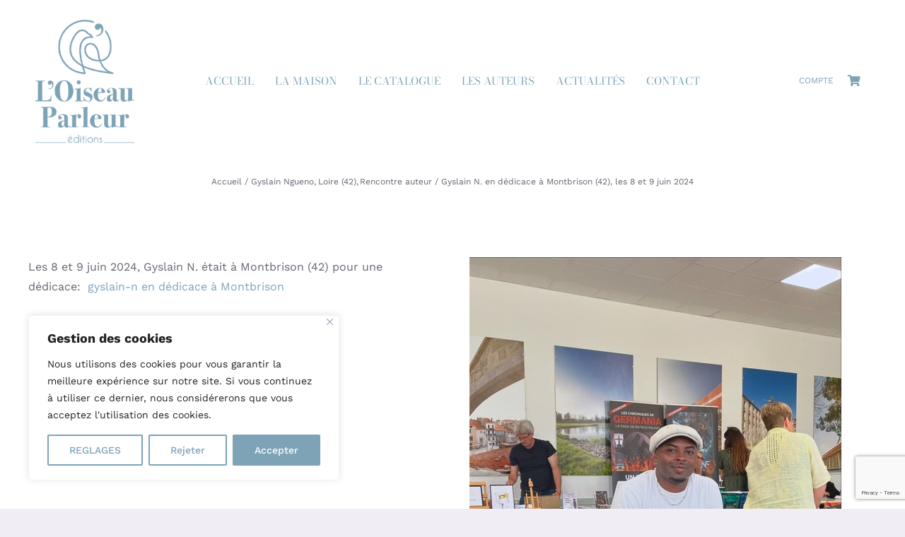

--- FILE ---
content_type: text/html; charset=UTF-8
request_url: https://loiseauparleur.fr/gyslain-n-dedicaces-montbrison-2024/
body_size: 28210
content:
<!DOCTYPE html>
<html class="avada-html-layout-wide avada-html-header-position-top" dir="ltr" lang="fr-FR" prefix="og: https://ogp.me/ns#" prefix="og: http://ogp.me/ns# fb: http://ogp.me/ns/fb#">
<head>
	<meta http-equiv="X-UA-Compatible" content="IE=edge" />
	<meta http-equiv="Content-Type" content="text/html; charset=utf-8"/>
	<meta name="viewport" content="width=device-width, initial-scale=1" />
	<title>Gyslain N. en dédicace à Montbrison (42), les 8 et 9 juin 2024 | L'Oiseau Parleur Editions</title>

		<!-- All in One SEO 4.9.3 - aioseo.com -->
	<meta name="robots" content="max-image-preview:large" />
	<meta name="author" content="alain.david.admin"/>
	<link rel="canonical" href="https://loiseauparleur.fr/gyslain-n-dedicaces-montbrison-2024/" />
	<meta name="generator" content="All in One SEO (AIOSEO) 4.9.3" />
		<meta property="og:locale" content="fr_FR" />
		<meta property="og:site_name" content="L&#039;Oiseau Parleur Editions | Site officiel de L&#039;Oiseau Parleur éditions" />
		<meta property="og:type" content="article" />
		<meta property="og:title" content="Gyslain N. en dédicace à Montbrison (42), les 8 et 9 juin 2024 | L&#039;Oiseau Parleur Editions" />
		<meta property="og:url" content="https://loiseauparleur.fr/gyslain-n-dedicaces-montbrison-2024/" />
		<meta property="article:published_time" content="2024-06-23T12:03:20+00:00" />
		<meta property="article:modified_time" content="2024-06-23T12:10:31+00:00" />
		<meta property="article:publisher" content="https://www.facebook.com/loiseauparleureditions/" />
		<meta name="twitter:card" content="summary_large_image" />
		<meta name="twitter:title" content="Gyslain N. en dédicace à Montbrison (42), les 8 et 9 juin 2024 | L&#039;Oiseau Parleur Editions" />
		<script type="application/ld+json" class="aioseo-schema">
			{"@context":"https:\/\/schema.org","@graph":[{"@type":"BlogPosting","@id":"https:\/\/loiseauparleur.fr\/gyslain-n-dedicaces-montbrison-2024\/#blogposting","name":"Gyslain N. en d\u00e9dicace \u00e0 Montbrison (42), les 8 et 9 juin 2024 | L'Oiseau Parleur Editions","headline":"Gyslain N. en d\u00e9dicace \u00e0 Montbrison (42), les 8 et 9 juin 2024","author":{"@id":"https:\/\/loiseauparleur.fr\/author\/alain-david-admin\/#author"},"publisher":{"@id":"https:\/\/loiseauparleur.fr\/#organization"},"image":{"@type":"ImageObject","url":"https:\/\/loiseauparleur.fr\/wp-content\/uploads\/2024\/06\/gyslain-n-Montbrizon.jpg","width":526,"height":526,"caption":"gyslain-n-montbrison-42"},"datePublished":"2024-06-23T14:03:20+02:00","dateModified":"2024-06-23T14:10:31+02:00","inLanguage":"fr-FR","mainEntityOfPage":{"@id":"https:\/\/loiseauparleur.fr\/gyslain-n-dedicaces-montbrison-2024\/#webpage"},"isPartOf":{"@id":"https:\/\/loiseauparleur.fr\/gyslain-n-dedicaces-montbrison-2024\/#webpage"},"articleSection":"Gyslain Ngueno, Loire (42), Rencontre auteur"},{"@type":"BreadcrumbList","@id":"https:\/\/loiseauparleur.fr\/gyslain-n-dedicaces-montbrison-2024\/#breadcrumblist","itemListElement":[{"@type":"ListItem","@id":"https:\/\/loiseauparleur.fr#listItem","position":1,"name":"Accueil","item":"https:\/\/loiseauparleur.fr","nextItem":{"@type":"ListItem","@id":"https:\/\/loiseauparleur.fr\/category\/rencontre-auteur\/#listItem","name":"Rencontre auteur"}},{"@type":"ListItem","@id":"https:\/\/loiseauparleur.fr\/category\/rencontre-auteur\/#listItem","position":2,"name":"Rencontre auteur","item":"https:\/\/loiseauparleur.fr\/category\/rencontre-auteur\/","nextItem":{"@type":"ListItem","@id":"https:\/\/loiseauparleur.fr\/gyslain-n-dedicaces-montbrison-2024\/#listItem","name":"Gyslain N. en d\u00e9dicace \u00e0 Montbrison (42), les 8 et 9 juin 2024"},"previousItem":{"@type":"ListItem","@id":"https:\/\/loiseauparleur.fr#listItem","name":"Accueil"}},{"@type":"ListItem","@id":"https:\/\/loiseauparleur.fr\/gyslain-n-dedicaces-montbrison-2024\/#listItem","position":3,"name":"Gyslain N. en d\u00e9dicace \u00e0 Montbrison (42), les 8 et 9 juin 2024","previousItem":{"@type":"ListItem","@id":"https:\/\/loiseauparleur.fr\/category\/rencontre-auteur\/#listItem","name":"Rencontre auteur"}}]},{"@type":"Organization","@id":"https:\/\/loiseauparleur.fr\/#organization","name":"L'Oiseau Parleur Editions","description":"Site officiel de L'Oiseau Parleur \u00e9ditions","url":"https:\/\/loiseauparleur.fr\/","telephone":"+33769839735","logo":{"@type":"ImageObject","url":"https:\/\/loiseauparleur.fr\/wp-content\/uploads\/2023\/03\/logo-oiseau-parleur-site.png","@id":"https:\/\/loiseauparleur.fr\/gyslain-n-dedicaces-montbrison-2024\/#organizationLogo","width":218,"height":270,"caption":"logo-oiseau-parleur-site"},"image":{"@id":"https:\/\/loiseauparleur.fr\/gyslain-n-dedicaces-montbrison-2024\/#organizationLogo"},"sameAs":["https:\/\/www.facebook.com\/loiseauparleureditions\/","https:\/\/www.instagram.com\/loiseauparleureditions\/"]},{"@type":"Person","@id":"https:\/\/loiseauparleur.fr\/author\/alain-david-admin\/#author","url":"https:\/\/loiseauparleur.fr\/author\/alain-david-admin\/","name":"alain.david.admin"},{"@type":"WebPage","@id":"https:\/\/loiseauparleur.fr\/gyslain-n-dedicaces-montbrison-2024\/#webpage","url":"https:\/\/loiseauparleur.fr\/gyslain-n-dedicaces-montbrison-2024\/","name":"Gyslain N. en d\u00e9dicace \u00e0 Montbrison (42), les 8 et 9 juin 2024 | L'Oiseau Parleur Editions","inLanguage":"fr-FR","isPartOf":{"@id":"https:\/\/loiseauparleur.fr\/#website"},"breadcrumb":{"@id":"https:\/\/loiseauparleur.fr\/gyslain-n-dedicaces-montbrison-2024\/#breadcrumblist"},"author":{"@id":"https:\/\/loiseauparleur.fr\/author\/alain-david-admin\/#author"},"creator":{"@id":"https:\/\/loiseauparleur.fr\/author\/alain-david-admin\/#author"},"image":{"@type":"ImageObject","url":"https:\/\/loiseauparleur.fr\/wp-content\/uploads\/2024\/06\/gyslain-n-Montbrizon.jpg","@id":"https:\/\/loiseauparleur.fr\/gyslain-n-dedicaces-montbrison-2024\/#mainImage","width":526,"height":526,"caption":"gyslain-n-montbrison-42"},"primaryImageOfPage":{"@id":"https:\/\/loiseauparleur.fr\/gyslain-n-dedicaces-montbrison-2024\/#mainImage"},"datePublished":"2024-06-23T14:03:20+02:00","dateModified":"2024-06-23T14:10:31+02:00"},{"@type":"WebSite","@id":"https:\/\/loiseauparleur.fr\/#website","url":"https:\/\/loiseauparleur.fr\/","name":"L'Oiseau Parleur Editions","description":"Site officiel de L'Oiseau Parleur \u00e9ditions","inLanguage":"fr-FR","publisher":{"@id":"https:\/\/loiseauparleur.fr\/#organization"}}]}
		</script>
		<!-- All in One SEO -->

<link rel='dns-prefetch' href='//www.googletagmanager.com' />
<link rel="alternate" type="application/rss+xml" title="L&#039;Oiseau Parleur Editions &raquo; Flux" href="https://loiseauparleur.fr/feed/" />
<link rel="alternate" type="application/rss+xml" title="L&#039;Oiseau Parleur Editions &raquo; Flux des commentaires" href="https://loiseauparleur.fr/comments/feed/" />
<link rel="alternate" type="text/calendar" title="L&#039;Oiseau Parleur Editions &raquo; Flux iCal" href="https://loiseauparleur.fr/evenements-litteraires-loiseau-parleur-editions/?ical=1" />
		
		
		
				<link rel="alternate" type="application/rss+xml" title="L&#039;Oiseau Parleur Editions &raquo; Gyslain N. en dédicace à Montbrison (42), les 8 et 9 juin 2024 Flux des commentaires" href="https://loiseauparleur.fr/gyslain-n-dedicaces-montbrison-2024/feed/" />
<link rel="alternate" title="oEmbed (JSON)" type="application/json+oembed" href="https://loiseauparleur.fr/wp-json/oembed/1.0/embed?url=https%3A%2F%2Floiseauparleur.fr%2Fgyslain-n-dedicaces-montbrison-2024%2F" />
<link rel="alternate" title="oEmbed (XML)" type="text/xml+oembed" href="https://loiseauparleur.fr/wp-json/oembed/1.0/embed?url=https%3A%2F%2Floiseauparleur.fr%2Fgyslain-n-dedicaces-montbrison-2024%2F&#038;format=xml" />
<style id='wp-img-auto-sizes-contain-inline-css' type='text/css'>
img:is([sizes=auto i],[sizes^="auto," i]){contain-intrinsic-size:3000px 1500px}
/*# sourceURL=wp-img-auto-sizes-contain-inline-css */
</style>
<link rel='stylesheet' id='contact-form-7-css' href='https://loiseauparleur.fr/wp-content/plugins/contact-form-7/includes/css/styles.css?ver=6.1.4' type='text/css' media='all' />
<link rel='stylesheet' id='uaf_client_css-css' href='https://loiseauparleur.fr/wp-content/uploads/useanyfont/uaf.css?ver=1764341983' type='text/css' media='all' />
<style id='woocommerce-inline-inline-css' type='text/css'>
.woocommerce form .form-row .required { visibility: visible; }
/*# sourceURL=woocommerce-inline-inline-css */
</style>
<link rel='stylesheet' id='child-style-css' href='https://loiseauparleur.fr/wp-content/themes/Avada-Child-Theme/style.css?ver=6.9' type='text/css' media='all' />
<link rel='stylesheet' id='sib-front-css-css' href='https://loiseauparleur.fr/wp-content/plugins/mailin/css/mailin-front.css?ver=6.9' type='text/css' media='all' />
<link rel='stylesheet' id='fusion-dynamic-css-css' href='https://loiseauparleur.fr/wp-content/uploads/fusion-styles/b7f939560ccd4398ac64c96b02bda1ef.min.css?ver=3.14.2' type='text/css' media='all' />
<script type="text/template" id="tmpl-variation-template">
	<div class="woocommerce-variation-description">{{{ data.variation.variation_description }}}</div>
	<div class="woocommerce-variation-price">{{{ data.variation.price_html }}}</div>
	<div class="woocommerce-variation-availability">{{{ data.variation.availability_html }}}</div>
</script>
<script type="text/template" id="tmpl-unavailable-variation-template">
	<p role="alert">Désolé, ce produit n&rsquo;est pas disponible. Veuillez choisir une combinaison différente.</p>
</script>
<script type="text/javascript" id="cookie-law-info-js-extra">
/* <![CDATA[ */
var _ckyConfig = {"_ipData":[],"_assetsURL":"https://loiseauparleur.fr/wp-content/plugins/cookie-law-info/lite/frontend/images/","_publicURL":"https://loiseauparleur.fr","_expiry":"365","_categories":[{"name":"N\u00e9cessaire","slug":"necessary","isNecessary":true,"ccpaDoNotSell":true,"cookies":[],"active":true,"defaultConsent":{"gdpr":true,"ccpa":true}},{"name":"Fonctionnel","slug":"functional","isNecessary":false,"ccpaDoNotSell":true,"cookies":[],"active":true,"defaultConsent":{"gdpr":false,"ccpa":false}},{"name":"Statistiques","slug":"analytics","isNecessary":false,"ccpaDoNotSell":true,"cookies":[],"active":true,"defaultConsent":{"gdpr":false,"ccpa":false}},{"name":"Performance","slug":"performance","isNecessary":false,"ccpaDoNotSell":true,"cookies":[],"active":true,"defaultConsent":{"gdpr":false,"ccpa":false}},{"name":"Advertisement","slug":"advertisement","isNecessary":false,"ccpaDoNotSell":true,"cookies":[],"active":true,"defaultConsent":{"gdpr":false,"ccpa":false}}],"_activeLaw":"gdpr","_rootDomain":"","_block":"1","_showBanner":"1","_bannerConfig":{"settings":{"type":"box","preferenceCenterType":"popup","position":"bottom-left","applicableLaw":"gdpr"},"behaviours":{"reloadBannerOnAccept":false,"loadAnalyticsByDefault":false,"animations":{"onLoad":"animate","onHide":"sticky"}},"config":{"revisitConsent":{"status":true,"tag":"revisit-consent","position":"bottom-left","meta":{"url":"#"},"styles":{"background-color":"#7EA3B7"},"elements":{"title":{"type":"text","tag":"revisit-consent-title","status":true,"styles":{"color":"#0056a7"}}}},"preferenceCenter":{"toggle":{"status":true,"tag":"detail-category-toggle","type":"toggle","states":{"active":{"styles":{"background-color":"#1863DC"}},"inactive":{"styles":{"background-color":"#D0D5D2"}}}}},"categoryPreview":{"status":false,"toggle":{"status":true,"tag":"detail-category-preview-toggle","type":"toggle","states":{"active":{"styles":{"background-color":"#1863DC"}},"inactive":{"styles":{"background-color":"#D0D5D2"}}}}},"videoPlaceholder":{"status":true,"styles":{"background-color":"#000000","border-color":"#000000","color":"#ffffff"}},"readMore":{"status":false,"tag":"readmore-button","type":"link","meta":{"noFollow":true,"newTab":true},"styles":{"color":"#7EA3B7","background-color":"transparent","border-color":"transparent"}},"showMore":{"status":true,"tag":"show-desc-button","type":"button","styles":{"color":"#1863DC"}},"showLess":{"status":true,"tag":"hide-desc-button","type":"button","styles":{"color":"#1863DC"}},"alwaysActive":{"status":true,"tag":"always-active","styles":{"color":"#008000"}},"manualLinks":{"status":true,"tag":"manual-links","type":"link","styles":{"color":"#1863DC"}},"auditTable":{"status":true},"optOption":{"status":true,"toggle":{"status":true,"tag":"optout-option-toggle","type":"toggle","states":{"active":{"styles":{"background-color":"#1863dc"}},"inactive":{"styles":{"background-color":"#FFFFFF"}}}}}}},"_version":"3.4.0","_logConsent":"1","_tags":[{"tag":"accept-button","styles":{"color":"#FFFFFF","background-color":"#7EA3B7","border-color":"#7EA3B7"}},{"tag":"reject-button","styles":{"color":"#7EA3B7","background-color":"transparent","border-color":"#7EA3B7"}},{"tag":"settings-button","styles":{"color":"#7EA3B7","background-color":"transparent","border-color":"#7EA3B7"}},{"tag":"readmore-button","styles":{"color":"#7EA3B7","background-color":"transparent","border-color":"transparent"}},{"tag":"donotsell-button","styles":{"color":"#1863DC","background-color":"transparent","border-color":"transparent"}},{"tag":"show-desc-button","styles":{"color":"#1863DC"}},{"tag":"hide-desc-button","styles":{"color":"#1863DC"}},{"tag":"cky-always-active","styles":[]},{"tag":"cky-link","styles":[]},{"tag":"accept-button","styles":{"color":"#FFFFFF","background-color":"#7EA3B7","border-color":"#7EA3B7"}},{"tag":"revisit-consent","styles":{"background-color":"#7EA3B7"}}],"_shortCodes":[{"key":"cky_readmore","content":"\u003Ca href=\"#\" class=\"cky-policy\" aria-label=\"Politique de confidentialit\u00e9\" target=\"_blank\" rel=\"noopener\" data-cky-tag=\"readmore-button\"\u003EPolitique de confidentialit\u00e9\u003C/a\u003E","tag":"readmore-button","status":false,"attributes":{"rel":"nofollow","target":"_blank"}},{"key":"cky_show_desc","content":"\u003Cbutton class=\"cky-show-desc-btn\" data-cky-tag=\"show-desc-button\" aria-label=\"Montrer plus\"\u003EMontrer plus\u003C/button\u003E","tag":"show-desc-button","status":true,"attributes":[]},{"key":"cky_hide_desc","content":"\u003Cbutton class=\"cky-show-desc-btn\" data-cky-tag=\"hide-desc-button\" aria-label=\"Montrer moins\"\u003EMontrer moins\u003C/button\u003E","tag":"hide-desc-button","status":true,"attributes":[]},{"key":"cky_optout_show_desc","content":"[cky_optout_show_desc]","tag":"optout-show-desc-button","status":true,"attributes":[]},{"key":"cky_optout_hide_desc","content":"[cky_optout_hide_desc]","tag":"optout-hide-desc-button","status":true,"attributes":[]},{"key":"cky_category_toggle_label","content":"[cky_{{status}}_category_label] [cky_preference_{{category_slug}}_title]","tag":"","status":true,"attributes":[]},{"key":"cky_enable_category_label","content":"Enable","tag":"","status":true,"attributes":[]},{"key":"cky_disable_category_label","content":"Disable","tag":"","status":true,"attributes":[]},{"key":"cky_video_placeholder","content":"\u003Cdiv class=\"video-placeholder-normal\" data-cky-tag=\"video-placeholder\" id=\"[UNIQUEID]\"\u003E\u003Cp class=\"video-placeholder-text-normal\" data-cky-tag=\"placeholder-title\"\u003EPlease accept cookies to access this content\u003C/p\u003E\u003C/div\u003E","tag":"","status":true,"attributes":[]},{"key":"cky_enable_optout_label","content":"Enable","tag":"","status":true,"attributes":[]},{"key":"cky_disable_optout_label","content":"Disable","tag":"","status":true,"attributes":[]},{"key":"cky_optout_toggle_label","content":"[cky_{{status}}_optout_label] [cky_optout_option_title]","tag":"","status":true,"attributes":[]},{"key":"cky_optout_option_title","content":"Do Not Sell or Share My Personal Information","tag":"","status":true,"attributes":[]},{"key":"cky_optout_close_label","content":"Close","tag":"","status":true,"attributes":[]},{"key":"cky_preference_close_label","content":"Close","tag":"","status":true,"attributes":[]}],"_rtl":"","_language":"en","_providersToBlock":[]};
var _ckyStyles = {"css":".cky-overlay{background: #000000; opacity: 0.4; position: fixed; top: 0; left: 0; width: 100%; height: 100%; z-index: 99999999;}.cky-hide{display: none;}.cky-btn-revisit-wrapper{display: flex; align-items: center; justify-content: center; background: #0056a7; width: 45px; height: 45px; border-radius: 50%; position: fixed; z-index: 999999; cursor: pointer;}.cky-revisit-bottom-left{bottom: 15px; left: 15px;}.cky-revisit-bottom-right{bottom: 15px; right: 15px;}.cky-btn-revisit-wrapper .cky-btn-revisit{display: flex; align-items: center; justify-content: center; background: none; border: none; cursor: pointer; position: relative; margin: 0; padding: 0;}.cky-btn-revisit-wrapper .cky-btn-revisit img{max-width: fit-content; margin: 0; height: 30px; width: 30px;}.cky-revisit-bottom-left:hover::before{content: attr(data-tooltip); position: absolute; background: #4e4b66; color: #ffffff; left: calc(100% + 7px); font-size: 12px; line-height: 16px; width: max-content; padding: 4px 8px; border-radius: 4px;}.cky-revisit-bottom-left:hover::after{position: absolute; content: \"\"; border: 5px solid transparent; left: calc(100% + 2px); border-left-width: 0; border-right-color: #4e4b66;}.cky-revisit-bottom-right:hover::before{content: attr(data-tooltip); position: absolute; background: #4e4b66; color: #ffffff; right: calc(100% + 7px); font-size: 12px; line-height: 16px; width: max-content; padding: 4px 8px; border-radius: 4px;}.cky-revisit-bottom-right:hover::after{position: absolute; content: \"\"; border: 5px solid transparent; right: calc(100% + 2px); border-right-width: 0; border-left-color: #4e4b66;}.cky-revisit-hide{display: none;}.cky-consent-container{position: fixed; width: 440px; box-sizing: border-box; z-index: 9999999; border-radius: 6px;}.cky-consent-container .cky-consent-bar{background: #ffffff; border: 1px solid; padding: 20px 26px; box-shadow: 0 -1px 10px 0 #acabab4d; border-radius: 6px;}.cky-box-bottom-left{bottom: 40px; left: 40px;}.cky-box-bottom-right{bottom: 40px; right: 40px;}.cky-box-top-left{top: 40px; left: 40px;}.cky-box-top-right{top: 40px; right: 40px;}.cky-custom-brand-logo-wrapper .cky-custom-brand-logo{width: 100px; height: auto; margin: 0 0 12px 0;}.cky-notice .cky-title{color: #212121; font-weight: 700; font-size: 18px; line-height: 24px; margin: 0 0 12px 0;}.cky-notice-des *,.cky-preference-content-wrapper *,.cky-accordion-header-des *,.cky-gpc-wrapper .cky-gpc-desc *{font-size: 14px;}.cky-notice-des{color: #212121; font-size: 14px; line-height: 24px; font-weight: 400;}.cky-notice-des img{height: 25px; width: 25px;}.cky-consent-bar .cky-notice-des p,.cky-gpc-wrapper .cky-gpc-desc p,.cky-preference-body-wrapper .cky-preference-content-wrapper p,.cky-accordion-header-wrapper .cky-accordion-header-des p,.cky-cookie-des-table li div:last-child p{color: inherit; margin-top: 0; overflow-wrap: break-word;}.cky-notice-des P:last-child,.cky-preference-content-wrapper p:last-child,.cky-cookie-des-table li div:last-child p:last-child,.cky-gpc-wrapper .cky-gpc-desc p:last-child{margin-bottom: 0;}.cky-notice-des a.cky-policy,.cky-notice-des button.cky-policy{font-size: 14px; color: #1863dc; white-space: nowrap; cursor: pointer; background: transparent; border: 1px solid; text-decoration: underline;}.cky-notice-des button.cky-policy{padding: 0;}.cky-notice-des a.cky-policy:focus-visible,.cky-notice-des button.cky-policy:focus-visible,.cky-preference-content-wrapper .cky-show-desc-btn:focus-visible,.cky-accordion-header .cky-accordion-btn:focus-visible,.cky-preference-header .cky-btn-close:focus-visible,.cky-switch input[type=\"checkbox\"]:focus-visible,.cky-footer-wrapper a:focus-visible,.cky-btn:focus-visible{outline: 2px solid #1863dc; outline-offset: 2px;}.cky-btn:focus:not(:focus-visible),.cky-accordion-header .cky-accordion-btn:focus:not(:focus-visible),.cky-preference-content-wrapper .cky-show-desc-btn:focus:not(:focus-visible),.cky-btn-revisit-wrapper .cky-btn-revisit:focus:not(:focus-visible),.cky-preference-header .cky-btn-close:focus:not(:focus-visible),.cky-consent-bar .cky-banner-btn-close:focus:not(:focus-visible){outline: 0;}button.cky-show-desc-btn:not(:hover):not(:active){color: #1863dc; background: transparent;}button.cky-accordion-btn:not(:hover):not(:active),button.cky-banner-btn-close:not(:hover):not(:active),button.cky-btn-revisit:not(:hover):not(:active),button.cky-btn-close:not(:hover):not(:active){background: transparent;}.cky-consent-bar button:hover,.cky-modal.cky-modal-open button:hover,.cky-consent-bar button:focus,.cky-modal.cky-modal-open button:focus{text-decoration: none;}.cky-notice-btn-wrapper{display: flex; justify-content: flex-start; align-items: center; flex-wrap: wrap; margin-top: 16px;}.cky-notice-btn-wrapper .cky-btn{text-shadow: none; box-shadow: none;}.cky-btn{flex: auto; max-width: 100%; font-size: 14px; font-family: inherit; line-height: 24px; padding: 8px; font-weight: 500; margin: 0 8px 0 0; border-radius: 2px; cursor: pointer; text-align: center; text-transform: none; min-height: 0;}.cky-btn:hover{opacity: 0.8;}.cky-btn-customize{color: #1863dc; background: transparent; border: 2px solid #1863dc;}.cky-btn-reject{color: #1863dc; background: transparent; border: 2px solid #1863dc;}.cky-btn-accept{background: #1863dc; color: #ffffff; border: 2px solid #1863dc;}.cky-btn:last-child{margin-right: 0;}@media (max-width: 576px){.cky-box-bottom-left{bottom: 0; left: 0;}.cky-box-bottom-right{bottom: 0; right: 0;}.cky-box-top-left{top: 0; left: 0;}.cky-box-top-right{top: 0; right: 0;}}@media (max-width: 440px){.cky-box-bottom-left, .cky-box-bottom-right, .cky-box-top-left, .cky-box-top-right{width: 100%; max-width: 100%;}.cky-consent-container .cky-consent-bar{padding: 20px 0;}.cky-custom-brand-logo-wrapper, .cky-notice .cky-title, .cky-notice-des, .cky-notice-btn-wrapper{padding: 0 24px;}.cky-notice-des{max-height: 40vh; overflow-y: scroll;}.cky-notice-btn-wrapper{flex-direction: column; margin-top: 0;}.cky-btn{width: 100%; margin: 10px 0 0 0;}.cky-notice-btn-wrapper .cky-btn-customize{order: 2;}.cky-notice-btn-wrapper .cky-btn-reject{order: 3;}.cky-notice-btn-wrapper .cky-btn-accept{order: 1; margin-top: 16px;}}@media (max-width: 352px){.cky-notice .cky-title{font-size: 16px;}.cky-notice-des *{font-size: 12px;}.cky-notice-des, .cky-btn{font-size: 12px;}}.cky-modal.cky-modal-open{display: flex; visibility: visible; -webkit-transform: translate(-50%, -50%); -moz-transform: translate(-50%, -50%); -ms-transform: translate(-50%, -50%); -o-transform: translate(-50%, -50%); transform: translate(-50%, -50%); top: 50%; left: 50%; transition: all 1s ease;}.cky-modal{box-shadow: 0 32px 68px rgba(0, 0, 0, 0.3); margin: 0 auto; position: fixed; max-width: 100%; background: #ffffff; top: 50%; box-sizing: border-box; border-radius: 6px; z-index: 999999999; color: #212121; -webkit-transform: translate(-50%, 100%); -moz-transform: translate(-50%, 100%); -ms-transform: translate(-50%, 100%); -o-transform: translate(-50%, 100%); transform: translate(-50%, 100%); visibility: hidden; transition: all 0s ease;}.cky-preference-center{max-height: 79vh; overflow: hidden; width: 845px; overflow: hidden; flex: 1 1 0; display: flex; flex-direction: column; border-radius: 6px;}.cky-preference-header{display: flex; align-items: center; justify-content: space-between; padding: 22px 24px; border-bottom: 1px solid;}.cky-preference-header .cky-preference-title{font-size: 18px; font-weight: 700; line-height: 24px;}.cky-preference-header .cky-btn-close{margin: 0; cursor: pointer; vertical-align: middle; padding: 0; background: none; border: none; width: auto; height: auto; min-height: 0; line-height: 0; text-shadow: none; box-shadow: none;}.cky-preference-header .cky-btn-close img{margin: 0; height: 10px; width: 10px;}.cky-preference-body-wrapper{padding: 0 24px; flex: 1; overflow: auto; box-sizing: border-box;}.cky-preference-content-wrapper,.cky-gpc-wrapper .cky-gpc-desc{font-size: 14px; line-height: 24px; font-weight: 400; padding: 12px 0;}.cky-preference-content-wrapper{border-bottom: 1px solid;}.cky-preference-content-wrapper img{height: 25px; width: 25px;}.cky-preference-content-wrapper .cky-show-desc-btn{font-size: 14px; font-family: inherit; color: #1863dc; text-decoration: none; line-height: 24px; padding: 0; margin: 0; white-space: nowrap; cursor: pointer; background: transparent; border-color: transparent; text-transform: none; min-height: 0; text-shadow: none; box-shadow: none;}.cky-accordion-wrapper{margin-bottom: 10px;}.cky-accordion{border-bottom: 1px solid;}.cky-accordion:last-child{border-bottom: none;}.cky-accordion .cky-accordion-item{display: flex; margin-top: 10px;}.cky-accordion .cky-accordion-body{display: none;}.cky-accordion.cky-accordion-active .cky-accordion-body{display: block; padding: 0 22px; margin-bottom: 16px;}.cky-accordion-header-wrapper{cursor: pointer; width: 100%;}.cky-accordion-item .cky-accordion-header{display: flex; justify-content: space-between; align-items: center;}.cky-accordion-header .cky-accordion-btn{font-size: 16px; font-family: inherit; color: #212121; line-height: 24px; background: none; border: none; font-weight: 700; padding: 0; margin: 0; cursor: pointer; text-transform: none; min-height: 0; text-shadow: none; box-shadow: none;}.cky-accordion-header .cky-always-active{color: #008000; font-weight: 600; line-height: 24px; font-size: 14px;}.cky-accordion-header-des{font-size: 14px; line-height: 24px; margin: 10px 0 16px 0;}.cky-accordion-chevron{margin-right: 22px; position: relative; cursor: pointer;}.cky-accordion-chevron-hide{display: none;}.cky-accordion .cky-accordion-chevron i::before{content: \"\"; position: absolute; border-right: 1.4px solid; border-bottom: 1.4px solid; border-color: inherit; height: 6px; width: 6px; -webkit-transform: rotate(-45deg); -moz-transform: rotate(-45deg); -ms-transform: rotate(-45deg); -o-transform: rotate(-45deg); transform: rotate(-45deg); transition: all 0.2s ease-in-out; top: 8px;}.cky-accordion.cky-accordion-active .cky-accordion-chevron i::before{-webkit-transform: rotate(45deg); -moz-transform: rotate(45deg); -ms-transform: rotate(45deg); -o-transform: rotate(45deg); transform: rotate(45deg);}.cky-audit-table{background: #f4f4f4; border-radius: 6px;}.cky-audit-table .cky-empty-cookies-text{color: inherit; font-size: 12px; line-height: 24px; margin: 0; padding: 10px;}.cky-audit-table .cky-cookie-des-table{font-size: 12px; line-height: 24px; font-weight: normal; padding: 15px 10px; border-bottom: 1px solid; border-bottom-color: inherit; margin: 0;}.cky-audit-table .cky-cookie-des-table:last-child{border-bottom: none;}.cky-audit-table .cky-cookie-des-table li{list-style-type: none; display: flex; padding: 3px 0;}.cky-audit-table .cky-cookie-des-table li:first-child{padding-top: 0;}.cky-cookie-des-table li div:first-child{width: 100px; font-weight: 600; word-break: break-word; word-wrap: break-word;}.cky-cookie-des-table li div:last-child{flex: 1; word-break: break-word; word-wrap: break-word; margin-left: 8px;}.cky-footer-shadow{display: block; width: 100%; height: 40px; background: linear-gradient(180deg, rgba(255, 255, 255, 0) 0%, #ffffff 100%); position: absolute; bottom: calc(100% - 1px);}.cky-footer-wrapper{position: relative;}.cky-prefrence-btn-wrapper{display: flex; flex-wrap: wrap; align-items: center; justify-content: center; padding: 22px 24px; border-top: 1px solid;}.cky-prefrence-btn-wrapper .cky-btn{flex: auto; max-width: 100%; text-shadow: none; box-shadow: none;}.cky-btn-preferences{color: #1863dc; background: transparent; border: 2px solid #1863dc;}.cky-preference-header,.cky-preference-body-wrapper,.cky-preference-content-wrapper,.cky-accordion-wrapper,.cky-accordion,.cky-accordion-wrapper,.cky-footer-wrapper,.cky-prefrence-btn-wrapper{border-color: inherit;}@media (max-width: 845px){.cky-modal{max-width: calc(100% - 16px);}}@media (max-width: 576px){.cky-modal{max-width: 100%;}.cky-preference-center{max-height: 100vh;}.cky-prefrence-btn-wrapper{flex-direction: column;}.cky-accordion.cky-accordion-active .cky-accordion-body{padding-right: 0;}.cky-prefrence-btn-wrapper .cky-btn{width: 100%; margin: 10px 0 0 0;}.cky-prefrence-btn-wrapper .cky-btn-reject{order: 3;}.cky-prefrence-btn-wrapper .cky-btn-accept{order: 1; margin-top: 0;}.cky-prefrence-btn-wrapper .cky-btn-preferences{order: 2;}}@media (max-width: 425px){.cky-accordion-chevron{margin-right: 15px;}.cky-notice-btn-wrapper{margin-top: 0;}.cky-accordion.cky-accordion-active .cky-accordion-body{padding: 0 15px;}}@media (max-width: 352px){.cky-preference-header .cky-preference-title{font-size: 16px;}.cky-preference-header{padding: 16px 24px;}.cky-preference-content-wrapper *, .cky-accordion-header-des *{font-size: 12px;}.cky-preference-content-wrapper, .cky-preference-content-wrapper .cky-show-more, .cky-accordion-header .cky-always-active, .cky-accordion-header-des, .cky-preference-content-wrapper .cky-show-desc-btn, .cky-notice-des a.cky-policy{font-size: 12px;}.cky-accordion-header .cky-accordion-btn{font-size: 14px;}}.cky-switch{display: flex;}.cky-switch input[type=\"checkbox\"]{position: relative; width: 44px; height: 24px; margin: 0; background: #d0d5d2; -webkit-appearance: none; border-radius: 50px; cursor: pointer; outline: 0; border: none; top: 0;}.cky-switch input[type=\"checkbox\"]:checked{background: #1863dc;}.cky-switch input[type=\"checkbox\"]:before{position: absolute; content: \"\"; height: 20px; width: 20px; left: 2px; bottom: 2px; border-radius: 50%; background-color: white; -webkit-transition: 0.4s; transition: 0.4s; margin: 0;}.cky-switch input[type=\"checkbox\"]:after{display: none;}.cky-switch input[type=\"checkbox\"]:checked:before{-webkit-transform: translateX(20px); -ms-transform: translateX(20px); transform: translateX(20px);}@media (max-width: 425px){.cky-switch input[type=\"checkbox\"]{width: 38px; height: 21px;}.cky-switch input[type=\"checkbox\"]:before{height: 17px; width: 17px;}.cky-switch input[type=\"checkbox\"]:checked:before{-webkit-transform: translateX(17px); -ms-transform: translateX(17px); transform: translateX(17px);}}.cky-consent-bar .cky-banner-btn-close{position: absolute; right: 9px; top: 5px; background: none; border: none; cursor: pointer; padding: 0; margin: 0; min-height: 0; line-height: 0; height: auto; width: auto; text-shadow: none; box-shadow: none;}.cky-consent-bar .cky-banner-btn-close img{height: 9px; width: 9px; margin: 0;}.cky-notice-group{font-size: 14px; line-height: 24px; font-weight: 400; color: #212121;}.cky-notice-btn-wrapper .cky-btn-do-not-sell{font-size: 14px; line-height: 24px; padding: 6px 0; margin: 0; font-weight: 500; background: none; border-radius: 2px; border: none; cursor: pointer; text-align: left; color: #1863dc; background: transparent; border-color: transparent; box-shadow: none; text-shadow: none;}.cky-consent-bar .cky-banner-btn-close:focus-visible,.cky-notice-btn-wrapper .cky-btn-do-not-sell:focus-visible,.cky-opt-out-btn-wrapper .cky-btn:focus-visible,.cky-opt-out-checkbox-wrapper input[type=\"checkbox\"].cky-opt-out-checkbox:focus-visible{outline: 2px solid #1863dc; outline-offset: 2px;}@media (max-width: 440px){.cky-consent-container{width: 100%;}}@media (max-width: 352px){.cky-notice-des a.cky-policy, .cky-notice-btn-wrapper .cky-btn-do-not-sell{font-size: 12px;}}.cky-opt-out-wrapper{padding: 12px 0;}.cky-opt-out-wrapper .cky-opt-out-checkbox-wrapper{display: flex; align-items: center;}.cky-opt-out-checkbox-wrapper .cky-opt-out-checkbox-label{font-size: 16px; font-weight: 700; line-height: 24px; margin: 0 0 0 12px; cursor: pointer;}.cky-opt-out-checkbox-wrapper input[type=\"checkbox\"].cky-opt-out-checkbox{background-color: #ffffff; border: 1px solid black; width: 20px; height: 18.5px; margin: 0; -webkit-appearance: none; position: relative; display: flex; align-items: center; justify-content: center; border-radius: 2px; cursor: pointer;}.cky-opt-out-checkbox-wrapper input[type=\"checkbox\"].cky-opt-out-checkbox:checked{background-color: #1863dc; border: none;}.cky-opt-out-checkbox-wrapper input[type=\"checkbox\"].cky-opt-out-checkbox:checked::after{left: 6px; bottom: 4px; width: 7px; height: 13px; border: solid #ffffff; border-width: 0 3px 3px 0; border-radius: 2px; -webkit-transform: rotate(45deg); -ms-transform: rotate(45deg); transform: rotate(45deg); content: \"\"; position: absolute; box-sizing: border-box;}.cky-opt-out-checkbox-wrapper.cky-disabled .cky-opt-out-checkbox-label,.cky-opt-out-checkbox-wrapper.cky-disabled input[type=\"checkbox\"].cky-opt-out-checkbox{cursor: no-drop;}.cky-gpc-wrapper{margin: 0 0 0 32px;}.cky-footer-wrapper .cky-opt-out-btn-wrapper{display: flex; flex-wrap: wrap; align-items: center; justify-content: center; padding: 22px 24px;}.cky-opt-out-btn-wrapper .cky-btn{flex: auto; max-width: 100%; text-shadow: none; box-shadow: none;}.cky-opt-out-btn-wrapper .cky-btn-cancel{border: 1px solid #dedfe0; background: transparent; color: #858585;}.cky-opt-out-btn-wrapper .cky-btn-confirm{background: #1863dc; color: #ffffff; border: 1px solid #1863dc;}@media (max-width: 352px){.cky-opt-out-checkbox-wrapper .cky-opt-out-checkbox-label{font-size: 14px;}.cky-gpc-wrapper .cky-gpc-desc, .cky-gpc-wrapper .cky-gpc-desc *{font-size: 12px;}.cky-opt-out-checkbox-wrapper input[type=\"checkbox\"].cky-opt-out-checkbox{width: 16px; height: 16px;}.cky-opt-out-checkbox-wrapper input[type=\"checkbox\"].cky-opt-out-checkbox:checked::after{left: 5px; bottom: 4px; width: 3px; height: 9px;}.cky-gpc-wrapper{margin: 0 0 0 28px;}}.video-placeholder-youtube{background-size: 100% 100%; background-position: center; background-repeat: no-repeat; background-color: #b2b0b059; position: relative; display: flex; align-items: center; justify-content: center; max-width: 100%;}.video-placeholder-text-youtube{text-align: center; align-items: center; padding: 10px 16px; background-color: #000000cc; color: #ffffff; border: 1px solid; border-radius: 2px; cursor: pointer;}.video-placeholder-normal{background-image: url(\"/wp-content/plugins/cookie-law-info/lite/frontend/images/placeholder.svg\"); background-size: 80px; background-position: center; background-repeat: no-repeat; background-color: #b2b0b059; position: relative; display: flex; align-items: flex-end; justify-content: center; max-width: 100%;}.video-placeholder-text-normal{align-items: center; padding: 10px 16px; text-align: center; border: 1px solid; border-radius: 2px; cursor: pointer;}.cky-rtl{direction: rtl; text-align: right;}.cky-rtl .cky-banner-btn-close{left: 9px; right: auto;}.cky-rtl .cky-notice-btn-wrapper .cky-btn:last-child{margin-right: 8px;}.cky-rtl .cky-notice-btn-wrapper .cky-btn:first-child{margin-right: 0;}.cky-rtl .cky-notice-btn-wrapper{margin-left: 0; margin-right: 15px;}.cky-rtl .cky-prefrence-btn-wrapper .cky-btn{margin-right: 8px;}.cky-rtl .cky-prefrence-btn-wrapper .cky-btn:first-child{margin-right: 0;}.cky-rtl .cky-accordion .cky-accordion-chevron i::before{border: none; border-left: 1.4px solid; border-top: 1.4px solid; left: 12px;}.cky-rtl .cky-accordion.cky-accordion-active .cky-accordion-chevron i::before{-webkit-transform: rotate(-135deg); -moz-transform: rotate(-135deg); -ms-transform: rotate(-135deg); -o-transform: rotate(-135deg); transform: rotate(-135deg);}@media (max-width: 768px){.cky-rtl .cky-notice-btn-wrapper{margin-right: 0;}}@media (max-width: 576px){.cky-rtl .cky-notice-btn-wrapper .cky-btn:last-child{margin-right: 0;}.cky-rtl .cky-prefrence-btn-wrapper .cky-btn{margin-right: 0;}.cky-rtl .cky-accordion.cky-accordion-active .cky-accordion-body{padding: 0 22px 0 0;}}@media (max-width: 425px){.cky-rtl .cky-accordion.cky-accordion-active .cky-accordion-body{padding: 0 15px 0 0;}}.cky-rtl .cky-opt-out-btn-wrapper .cky-btn{margin-right: 12px;}.cky-rtl .cky-opt-out-btn-wrapper .cky-btn:first-child{margin-right: 0;}.cky-rtl .cky-opt-out-checkbox-wrapper .cky-opt-out-checkbox-label{margin: 0 12px 0 0;}"};
//# sourceURL=cookie-law-info-js-extra
/* ]]> */
</script>
<script type="text/javascript" src="https://loiseauparleur.fr/wp-content/plugins/cookie-law-info/lite/frontend/js/script.min.js?ver=3.4.0" id="cookie-law-info-js"></script>
<script type="text/javascript" src="https://loiseauparleur.fr/wp-includes/js/jquery/jquery.min.js?ver=3.7.1" id="jquery-core-js"></script>
<script type="text/javascript" src="https://loiseauparleur.fr/wp-content/plugins/woocommerce/assets/js/jquery-blockui/jquery.blockUI.min.js?ver=2.7.0-wc.10.4.3" id="wc-jquery-blockui-js" defer="defer" data-wp-strategy="defer"></script>
<script type="text/javascript" id="wc-add-to-cart-js-extra">
/* <![CDATA[ */
var wc_add_to_cart_params = {"ajax_url":"/wp-admin/admin-ajax.php","wc_ajax_url":"/?wc-ajax=%%endpoint%%","i18n_view_cart":"Voir le panier","cart_url":"https://loiseauparleur.fr/catalogue-maison-editions-normande-litterature-francaise-etrangere/shopping-cart/","is_cart":"","cart_redirect_after_add":"no"};
//# sourceURL=wc-add-to-cart-js-extra
/* ]]> */
</script>
<script type="text/javascript" src="https://loiseauparleur.fr/wp-content/plugins/woocommerce/assets/js/frontend/add-to-cart.min.js?ver=10.4.3" id="wc-add-to-cart-js" defer="defer" data-wp-strategy="defer"></script>
<script type="text/javascript" src="https://loiseauparleur.fr/wp-content/plugins/woocommerce/assets/js/js-cookie/js.cookie.min.js?ver=2.1.4-wc.10.4.3" id="wc-js-cookie-js" defer="defer" data-wp-strategy="defer"></script>
<script type="text/javascript" id="woocommerce-js-extra">
/* <![CDATA[ */
var woocommerce_params = {"ajax_url":"/wp-admin/admin-ajax.php","wc_ajax_url":"/?wc-ajax=%%endpoint%%","i18n_password_show":"Afficher le mot de passe","i18n_password_hide":"Masquer le mot de passe"};
//# sourceURL=woocommerce-js-extra
/* ]]> */
</script>
<script type="text/javascript" src="https://loiseauparleur.fr/wp-content/plugins/woocommerce/assets/js/frontend/woocommerce.min.js?ver=10.4.3" id="woocommerce-js" defer="defer" data-wp-strategy="defer"></script>
<script src='https://loiseauparleur.fr/wp-content/plugins/the-events-calendar/common/build/js/underscore-before.js'></script>
<script type="text/javascript" src="https://loiseauparleur.fr/wp-includes/js/underscore.min.js?ver=1.13.7" id="underscore-js"></script>
<script src='https://loiseauparleur.fr/wp-content/plugins/the-events-calendar/common/build/js/underscore-after.js'></script>
<script type="text/javascript" id="wp-util-js-extra">
/* <![CDATA[ */
var _wpUtilSettings = {"ajax":{"url":"/wp-admin/admin-ajax.php"}};
//# sourceURL=wp-util-js-extra
/* ]]> */
</script>
<script type="text/javascript" src="https://loiseauparleur.fr/wp-includes/js/wp-util.min.js?ver=6.9" id="wp-util-js"></script>
<script type="text/javascript" id="wc-add-to-cart-variation-js-extra">
/* <![CDATA[ */
var wc_add_to_cart_variation_params = {"wc_ajax_url":"/?wc-ajax=%%endpoint%%","i18n_no_matching_variations_text":"D\u00e9sol\u00e9, aucun produit ne r\u00e9pond \u00e0 vos crit\u00e8res. Veuillez choisir une combinaison diff\u00e9rente.","i18n_make_a_selection_text":"Veuillez s\u00e9lectionner des options du produit avant de l\u2019ajouter \u00e0 votre panier.","i18n_unavailable_text":"D\u00e9sol\u00e9, ce produit n\u2019est pas disponible. Veuillez choisir une combinaison diff\u00e9rente.","i18n_reset_alert_text":"Votre s\u00e9lection a \u00e9t\u00e9 r\u00e9initialis\u00e9e. Veuillez s\u00e9lectionner des options du produit avant de l\u2019ajouter \u00e0 votre panier."};
//# sourceURL=wc-add-to-cart-variation-js-extra
/* ]]> */
</script>
<script type="text/javascript" src="https://loiseauparleur.fr/wp-content/plugins/woocommerce/assets/js/frontend/add-to-cart-variation.min.js?ver=10.4.3" id="wc-add-to-cart-variation-js" defer="defer" data-wp-strategy="defer"></script>

<!-- Extrait de code de la balise Google (gtag.js) ajouté par Site Kit -->
<!-- Extrait Google Analytics ajouté par Site Kit -->
<script type="text/javascript" src="https://www.googletagmanager.com/gtag/js?id=G-CWNSF9090E" id="google_gtagjs-js" async></script>
<script type="text/javascript" id="google_gtagjs-js-after">
/* <![CDATA[ */
window.dataLayer = window.dataLayer || [];function gtag(){dataLayer.push(arguments);}
gtag("set","linker",{"domains":["loiseauparleur.fr"]});
gtag("js", new Date());
gtag("set", "developer_id.dZTNiMT", true);
gtag("config", "G-CWNSF9090E");
//# sourceURL=google_gtagjs-js-after
/* ]]> */
</script>
<script type="text/javascript" id="sib-front-js-js-extra">
/* <![CDATA[ */
var sibErrMsg = {"invalidMail":"Veuillez entrer une adresse e-mail valide.","requiredField":"Veuillez compl\u00e9ter les champs obligatoires.","invalidDateFormat":"Veuillez entrer une date valide.","invalidSMSFormat":"Veuillez entrer une num\u00e9ro de t\u00e9l\u00e9phone valide."};
var ajax_sib_front_object = {"ajax_url":"https://loiseauparleur.fr/wp-admin/admin-ajax.php","ajax_nonce":"353017dfbe","flag_url":"https://loiseauparleur.fr/wp-content/plugins/mailin/img/flags/"};
//# sourceURL=sib-front-js-js-extra
/* ]]> */
</script>
<script type="text/javascript" src="https://loiseauparleur.fr/wp-content/plugins/mailin/js/mailin-front.js?ver=1769612367" id="sib-front-js-js"></script>
<link rel="https://api.w.org/" href="https://loiseauparleur.fr/wp-json/" /><link rel="alternate" title="JSON" type="application/json" href="https://loiseauparleur.fr/wp-json/wp/v2/posts/29547" /><link rel="EditURI" type="application/rsd+xml" title="RSD" href="https://loiseauparleur.fr/xmlrpc.php?rsd" />
<meta name="generator" content="WordPress 6.9" />
<meta name="generator" content="WooCommerce 10.4.3" />
<link rel='shortlink' href='https://loiseauparleur.fr/?p=29547' />
<style id="cky-style-inline">[data-cky-tag]{visibility:hidden;}</style><meta name="generator" content="Site Kit by Google 1.171.0" /><meta name="tec-api-version" content="v1"><meta name="tec-api-origin" content="https://loiseauparleur.fr"><link rel="alternate" href="https://loiseauparleur.fr/wp-json/tribe/events/v1/" /><!-- Google site verification - Google for WooCommerce -->
<meta name="google-site-verification" content="1j_UTI4Urvi-iwjFTMc2h6qItJf7ZeGfKPabNEouYvk" />
<style type="text/css" id="css-fb-visibility">@media screen and (max-width: 640px){.fusion-no-small-visibility{display:none !important;}body .sm-text-align-center{text-align:center !important;}body .sm-text-align-left{text-align:left !important;}body .sm-text-align-right{text-align:right !important;}body .sm-text-align-justify{text-align:justify !important;}body .sm-flex-align-center{justify-content:center !important;}body .sm-flex-align-flex-start{justify-content:flex-start !important;}body .sm-flex-align-flex-end{justify-content:flex-end !important;}body .sm-mx-auto{margin-left:auto !important;margin-right:auto !important;}body .sm-ml-auto{margin-left:auto !important;}body .sm-mr-auto{margin-right:auto !important;}body .fusion-absolute-position-small{position:absolute;width:100%;}.awb-sticky.awb-sticky-small{ position: sticky; top: var(--awb-sticky-offset,0); }}@media screen and (min-width: 641px) and (max-width: 900px){.fusion-no-medium-visibility{display:none !important;}body .md-text-align-center{text-align:center !important;}body .md-text-align-left{text-align:left !important;}body .md-text-align-right{text-align:right !important;}body .md-text-align-justify{text-align:justify !important;}body .md-flex-align-center{justify-content:center !important;}body .md-flex-align-flex-start{justify-content:flex-start !important;}body .md-flex-align-flex-end{justify-content:flex-end !important;}body .md-mx-auto{margin-left:auto !important;margin-right:auto !important;}body .md-ml-auto{margin-left:auto !important;}body .md-mr-auto{margin-right:auto !important;}body .fusion-absolute-position-medium{position:absolute;width:100%;}.awb-sticky.awb-sticky-medium{ position: sticky; top: var(--awb-sticky-offset,0); }}@media screen and (min-width: 901px){.fusion-no-large-visibility{display:none !important;}body .lg-text-align-center{text-align:center !important;}body .lg-text-align-left{text-align:left !important;}body .lg-text-align-right{text-align:right !important;}body .lg-text-align-justify{text-align:justify !important;}body .lg-flex-align-center{justify-content:center !important;}body .lg-flex-align-flex-start{justify-content:flex-start !important;}body .lg-flex-align-flex-end{justify-content:flex-end !important;}body .lg-mx-auto{margin-left:auto !important;margin-right:auto !important;}body .lg-ml-auto{margin-left:auto !important;}body .lg-mr-auto{margin-right:auto !important;}body .fusion-absolute-position-large{position:absolute;width:100%;}.awb-sticky.awb-sticky-large{ position: sticky; top: var(--awb-sticky-offset,0); }}</style>	<noscript><style>.woocommerce-product-gallery{ opacity: 1 !important; }</style></noscript>
	<style class='wp-fonts-local' type='text/css'>
@font-face{font-family:caviar-dreams;font-style:normal;font-weight:100;font-display:fallback;src:url('https://loiseauparleur.fr/wp-content/uploads/useanyfont/3818caviar-dreams.woff2') format('woff2');}
</style>
<link rel="icon" href="https://loiseauparleur.fr/wp-content/uploads/2022/11/cropped-Loiseau-parleur_icone_BLEU_300dpi-e1669642213721-32x32.png" sizes="32x32" />
<link rel="icon" href="https://loiseauparleur.fr/wp-content/uploads/2022/11/cropped-Loiseau-parleur_icone_BLEU_300dpi-e1669642213721-192x192.png" sizes="192x192" />
<link rel="apple-touch-icon" href="https://loiseauparleur.fr/wp-content/uploads/2022/11/cropped-Loiseau-parleur_icone_BLEU_300dpi-e1669642213721-180x180.png" />
<meta name="msapplication-TileImage" content="https://loiseauparleur.fr/wp-content/uploads/2022/11/cropped-Loiseau-parleur_icone_BLEU_300dpi-e1669642213721-270x270.png" />
		<script type="text/javascript">
			var doc = document.documentElement;
			doc.setAttribute( 'data-useragent', navigator.userAgent );
		</script>
		
	<style id='global-styles-inline-css' type='text/css'>
:root{--wp--preset--aspect-ratio--square: 1;--wp--preset--aspect-ratio--4-3: 4/3;--wp--preset--aspect-ratio--3-4: 3/4;--wp--preset--aspect-ratio--3-2: 3/2;--wp--preset--aspect-ratio--2-3: 2/3;--wp--preset--aspect-ratio--16-9: 16/9;--wp--preset--aspect-ratio--9-16: 9/16;--wp--preset--color--black: #000000;--wp--preset--color--cyan-bluish-gray: #abb8c3;--wp--preset--color--white: #ffffff;--wp--preset--color--pale-pink: #f78da7;--wp--preset--color--vivid-red: #cf2e2e;--wp--preset--color--luminous-vivid-orange: #ff6900;--wp--preset--color--luminous-vivid-amber: #fcb900;--wp--preset--color--light-green-cyan: #7bdcb5;--wp--preset--color--vivid-green-cyan: #00d084;--wp--preset--color--pale-cyan-blue: #8ed1fc;--wp--preset--color--vivid-cyan-blue: #0693e3;--wp--preset--color--vivid-purple: #9b51e0;--wp--preset--color--awb-color-1: #ffffff;--wp--preset--color--awb-color-2: #f9f1f2;--wp--preset--color--awb-color-3: #f0edf5;--wp--preset--color--awb-color-4: #ececed;--wp--preset--color--awb-color-5: #7ea3b7;--wp--preset--color--awb-color-6: #b2afba;--wp--preset--color--awb-color-7: #676371;--wp--preset--color--awb-color-8: #2f2b37;--wp--preset--gradient--vivid-cyan-blue-to-vivid-purple: linear-gradient(135deg,rgb(6,147,227) 0%,rgb(155,81,224) 100%);--wp--preset--gradient--light-green-cyan-to-vivid-green-cyan: linear-gradient(135deg,rgb(122,220,180) 0%,rgb(0,208,130) 100%);--wp--preset--gradient--luminous-vivid-amber-to-luminous-vivid-orange: linear-gradient(135deg,rgb(252,185,0) 0%,rgb(255,105,0) 100%);--wp--preset--gradient--luminous-vivid-orange-to-vivid-red: linear-gradient(135deg,rgb(255,105,0) 0%,rgb(207,46,46) 100%);--wp--preset--gradient--very-light-gray-to-cyan-bluish-gray: linear-gradient(135deg,rgb(238,238,238) 0%,rgb(169,184,195) 100%);--wp--preset--gradient--cool-to-warm-spectrum: linear-gradient(135deg,rgb(74,234,220) 0%,rgb(151,120,209) 20%,rgb(207,42,186) 40%,rgb(238,44,130) 60%,rgb(251,105,98) 80%,rgb(254,248,76) 100%);--wp--preset--gradient--blush-light-purple: linear-gradient(135deg,rgb(255,206,236) 0%,rgb(152,150,240) 100%);--wp--preset--gradient--blush-bordeaux: linear-gradient(135deg,rgb(254,205,165) 0%,rgb(254,45,45) 50%,rgb(107,0,62) 100%);--wp--preset--gradient--luminous-dusk: linear-gradient(135deg,rgb(255,203,112) 0%,rgb(199,81,192) 50%,rgb(65,88,208) 100%);--wp--preset--gradient--pale-ocean: linear-gradient(135deg,rgb(255,245,203) 0%,rgb(182,227,212) 50%,rgb(51,167,181) 100%);--wp--preset--gradient--electric-grass: linear-gradient(135deg,rgb(202,248,128) 0%,rgb(113,206,126) 100%);--wp--preset--gradient--midnight: linear-gradient(135deg,rgb(2,3,129) 0%,rgb(40,116,252) 100%);--wp--preset--font-size--small: 13px;--wp--preset--font-size--medium: 20px;--wp--preset--font-size--large: 36px;--wp--preset--font-size--x-large: 42px;--wp--preset--font-size--normal: 16px;--wp--preset--font-size--xlarge: 32px;--wp--preset--font-size--huge: 48px;--wp--preset--font-family--caviar-dreams: caviar-dreams;--wp--preset--spacing--20: 0.44rem;--wp--preset--spacing--30: 0.67rem;--wp--preset--spacing--40: 1rem;--wp--preset--spacing--50: 1.5rem;--wp--preset--spacing--60: 2.25rem;--wp--preset--spacing--70: 3.38rem;--wp--preset--spacing--80: 5.06rem;--wp--preset--shadow--natural: 6px 6px 9px rgba(0, 0, 0, 0.2);--wp--preset--shadow--deep: 12px 12px 50px rgba(0, 0, 0, 0.4);--wp--preset--shadow--sharp: 6px 6px 0px rgba(0, 0, 0, 0.2);--wp--preset--shadow--outlined: 6px 6px 0px -3px rgb(255, 255, 255), 6px 6px rgb(0, 0, 0);--wp--preset--shadow--crisp: 6px 6px 0px rgb(0, 0, 0);}:where(body) { margin: 0; }.wp-site-blocks > .alignleft { float: left; margin-right: 2em; }.wp-site-blocks > .alignright { float: right; margin-left: 2em; }.wp-site-blocks > .aligncenter { justify-content: center; margin-left: auto; margin-right: auto; }:where(.is-layout-flex){gap: 0.5em;}:where(.is-layout-grid){gap: 0.5em;}.is-layout-flow > .alignleft{float: left;margin-inline-start: 0;margin-inline-end: 2em;}.is-layout-flow > .alignright{float: right;margin-inline-start: 2em;margin-inline-end: 0;}.is-layout-flow > .aligncenter{margin-left: auto !important;margin-right: auto !important;}.is-layout-constrained > .alignleft{float: left;margin-inline-start: 0;margin-inline-end: 2em;}.is-layout-constrained > .alignright{float: right;margin-inline-start: 2em;margin-inline-end: 0;}.is-layout-constrained > .aligncenter{margin-left: auto !important;margin-right: auto !important;}.is-layout-constrained > :where(:not(.alignleft):not(.alignright):not(.alignfull)){margin-left: auto !important;margin-right: auto !important;}body .is-layout-flex{display: flex;}.is-layout-flex{flex-wrap: wrap;align-items: center;}.is-layout-flex > :is(*, div){margin: 0;}body .is-layout-grid{display: grid;}.is-layout-grid > :is(*, div){margin: 0;}body{padding-top: 0px;padding-right: 0px;padding-bottom: 0px;padding-left: 0px;}a:where(:not(.wp-element-button)){text-decoration: underline;}:root :where(.wp-element-button, .wp-block-button__link){background-color: #32373c;border-width: 0;color: #fff;font-family: inherit;font-size: inherit;font-style: inherit;font-weight: inherit;letter-spacing: inherit;line-height: inherit;padding-top: calc(0.667em + 2px);padding-right: calc(1.333em + 2px);padding-bottom: calc(0.667em + 2px);padding-left: calc(1.333em + 2px);text-decoration: none;text-transform: inherit;}.has-black-color{color: var(--wp--preset--color--black) !important;}.has-cyan-bluish-gray-color{color: var(--wp--preset--color--cyan-bluish-gray) !important;}.has-white-color{color: var(--wp--preset--color--white) !important;}.has-pale-pink-color{color: var(--wp--preset--color--pale-pink) !important;}.has-vivid-red-color{color: var(--wp--preset--color--vivid-red) !important;}.has-luminous-vivid-orange-color{color: var(--wp--preset--color--luminous-vivid-orange) !important;}.has-luminous-vivid-amber-color{color: var(--wp--preset--color--luminous-vivid-amber) !important;}.has-light-green-cyan-color{color: var(--wp--preset--color--light-green-cyan) !important;}.has-vivid-green-cyan-color{color: var(--wp--preset--color--vivid-green-cyan) !important;}.has-pale-cyan-blue-color{color: var(--wp--preset--color--pale-cyan-blue) !important;}.has-vivid-cyan-blue-color{color: var(--wp--preset--color--vivid-cyan-blue) !important;}.has-vivid-purple-color{color: var(--wp--preset--color--vivid-purple) !important;}.has-awb-color-1-color{color: var(--wp--preset--color--awb-color-1) !important;}.has-awb-color-2-color{color: var(--wp--preset--color--awb-color-2) !important;}.has-awb-color-3-color{color: var(--wp--preset--color--awb-color-3) !important;}.has-awb-color-4-color{color: var(--wp--preset--color--awb-color-4) !important;}.has-awb-color-5-color{color: var(--wp--preset--color--awb-color-5) !important;}.has-awb-color-6-color{color: var(--wp--preset--color--awb-color-6) !important;}.has-awb-color-7-color{color: var(--wp--preset--color--awb-color-7) !important;}.has-awb-color-8-color{color: var(--wp--preset--color--awb-color-8) !important;}.has-black-background-color{background-color: var(--wp--preset--color--black) !important;}.has-cyan-bluish-gray-background-color{background-color: var(--wp--preset--color--cyan-bluish-gray) !important;}.has-white-background-color{background-color: var(--wp--preset--color--white) !important;}.has-pale-pink-background-color{background-color: var(--wp--preset--color--pale-pink) !important;}.has-vivid-red-background-color{background-color: var(--wp--preset--color--vivid-red) !important;}.has-luminous-vivid-orange-background-color{background-color: var(--wp--preset--color--luminous-vivid-orange) !important;}.has-luminous-vivid-amber-background-color{background-color: var(--wp--preset--color--luminous-vivid-amber) !important;}.has-light-green-cyan-background-color{background-color: var(--wp--preset--color--light-green-cyan) !important;}.has-vivid-green-cyan-background-color{background-color: var(--wp--preset--color--vivid-green-cyan) !important;}.has-pale-cyan-blue-background-color{background-color: var(--wp--preset--color--pale-cyan-blue) !important;}.has-vivid-cyan-blue-background-color{background-color: var(--wp--preset--color--vivid-cyan-blue) !important;}.has-vivid-purple-background-color{background-color: var(--wp--preset--color--vivid-purple) !important;}.has-awb-color-1-background-color{background-color: var(--wp--preset--color--awb-color-1) !important;}.has-awb-color-2-background-color{background-color: var(--wp--preset--color--awb-color-2) !important;}.has-awb-color-3-background-color{background-color: var(--wp--preset--color--awb-color-3) !important;}.has-awb-color-4-background-color{background-color: var(--wp--preset--color--awb-color-4) !important;}.has-awb-color-5-background-color{background-color: var(--wp--preset--color--awb-color-5) !important;}.has-awb-color-6-background-color{background-color: var(--wp--preset--color--awb-color-6) !important;}.has-awb-color-7-background-color{background-color: var(--wp--preset--color--awb-color-7) !important;}.has-awb-color-8-background-color{background-color: var(--wp--preset--color--awb-color-8) !important;}.has-black-border-color{border-color: var(--wp--preset--color--black) !important;}.has-cyan-bluish-gray-border-color{border-color: var(--wp--preset--color--cyan-bluish-gray) !important;}.has-white-border-color{border-color: var(--wp--preset--color--white) !important;}.has-pale-pink-border-color{border-color: var(--wp--preset--color--pale-pink) !important;}.has-vivid-red-border-color{border-color: var(--wp--preset--color--vivid-red) !important;}.has-luminous-vivid-orange-border-color{border-color: var(--wp--preset--color--luminous-vivid-orange) !important;}.has-luminous-vivid-amber-border-color{border-color: var(--wp--preset--color--luminous-vivid-amber) !important;}.has-light-green-cyan-border-color{border-color: var(--wp--preset--color--light-green-cyan) !important;}.has-vivid-green-cyan-border-color{border-color: var(--wp--preset--color--vivid-green-cyan) !important;}.has-pale-cyan-blue-border-color{border-color: var(--wp--preset--color--pale-cyan-blue) !important;}.has-vivid-cyan-blue-border-color{border-color: var(--wp--preset--color--vivid-cyan-blue) !important;}.has-vivid-purple-border-color{border-color: var(--wp--preset--color--vivid-purple) !important;}.has-awb-color-1-border-color{border-color: var(--wp--preset--color--awb-color-1) !important;}.has-awb-color-2-border-color{border-color: var(--wp--preset--color--awb-color-2) !important;}.has-awb-color-3-border-color{border-color: var(--wp--preset--color--awb-color-3) !important;}.has-awb-color-4-border-color{border-color: var(--wp--preset--color--awb-color-4) !important;}.has-awb-color-5-border-color{border-color: var(--wp--preset--color--awb-color-5) !important;}.has-awb-color-6-border-color{border-color: var(--wp--preset--color--awb-color-6) !important;}.has-awb-color-7-border-color{border-color: var(--wp--preset--color--awb-color-7) !important;}.has-awb-color-8-border-color{border-color: var(--wp--preset--color--awb-color-8) !important;}.has-vivid-cyan-blue-to-vivid-purple-gradient-background{background: var(--wp--preset--gradient--vivid-cyan-blue-to-vivid-purple) !important;}.has-light-green-cyan-to-vivid-green-cyan-gradient-background{background: var(--wp--preset--gradient--light-green-cyan-to-vivid-green-cyan) !important;}.has-luminous-vivid-amber-to-luminous-vivid-orange-gradient-background{background: var(--wp--preset--gradient--luminous-vivid-amber-to-luminous-vivid-orange) !important;}.has-luminous-vivid-orange-to-vivid-red-gradient-background{background: var(--wp--preset--gradient--luminous-vivid-orange-to-vivid-red) !important;}.has-very-light-gray-to-cyan-bluish-gray-gradient-background{background: var(--wp--preset--gradient--very-light-gray-to-cyan-bluish-gray) !important;}.has-cool-to-warm-spectrum-gradient-background{background: var(--wp--preset--gradient--cool-to-warm-spectrum) !important;}.has-blush-light-purple-gradient-background{background: var(--wp--preset--gradient--blush-light-purple) !important;}.has-blush-bordeaux-gradient-background{background: var(--wp--preset--gradient--blush-bordeaux) !important;}.has-luminous-dusk-gradient-background{background: var(--wp--preset--gradient--luminous-dusk) !important;}.has-pale-ocean-gradient-background{background: var(--wp--preset--gradient--pale-ocean) !important;}.has-electric-grass-gradient-background{background: var(--wp--preset--gradient--electric-grass) !important;}.has-midnight-gradient-background{background: var(--wp--preset--gradient--midnight) !important;}.has-small-font-size{font-size: var(--wp--preset--font-size--small) !important;}.has-medium-font-size{font-size: var(--wp--preset--font-size--medium) !important;}.has-large-font-size{font-size: var(--wp--preset--font-size--large) !important;}.has-x-large-font-size{font-size: var(--wp--preset--font-size--x-large) !important;}.has-normal-font-size{font-size: var(--wp--preset--font-size--normal) !important;}.has-xlarge-font-size{font-size: var(--wp--preset--font-size--xlarge) !important;}.has-huge-font-size{font-size: var(--wp--preset--font-size--huge) !important;}.has-caviar-dreams-font-family{font-family: var(--wp--preset--font-family--caviar-dreams) !important;}
/*# sourceURL=global-styles-inline-css */
</style>
<link rel='stylesheet' id='forminator-module-css-29010-css' href='https://loiseauparleur.fr/wp-content/uploads/forminator/29010_4152c7d55414e09e2cea58ba1be23b16/css/style-29010.css?ver=1678807462' type='text/css' media='all' />
<link rel='stylesheet' id='forminator-icons-css' href='https://loiseauparleur.fr/wp-content/plugins/forminator/assets/forminator-ui/css/forminator-icons.min.css?ver=1.50.1' type='text/css' media='all' />
<link rel='stylesheet' id='forminator-utilities-css' href='https://loiseauparleur.fr/wp-content/plugins/forminator/assets/forminator-ui/css/src/forminator-utilities.min.css?ver=1.50.1' type='text/css' media='all' />
<link rel='stylesheet' id='forminator-grid-default-css' href='https://loiseauparleur.fr/wp-content/plugins/forminator/assets/forminator-ui/css/src/grid/forminator-grid.open.min.css?ver=1.50.1' type='text/css' media='all' />
<link rel='stylesheet' id='forminator-forms-material-base-css' href='https://loiseauparleur.fr/wp-content/plugins/forminator/assets/forminator-ui/css/src/form/forminator-form-material.base.min.css?ver=1.50.1' type='text/css' media='all' />
<link rel='stylesheet' id='buttons-css' href='https://loiseauparleur.fr/wp-includes/css/buttons.min.css?ver=6.9' type='text/css' media='all' />
</head>

<body class="wp-singular post-template-default single single-post postid-29547 single-format-standard wp-custom-logo wp-theme-Avada wp-child-theme-Avada-Child-Theme theme-Avada woocommerce-no-js tribe-no-js page-template-avada-child fusion-image-hovers fusion-pagination-sizing fusion-button_type-flat fusion-button_span-no fusion-button_gradient-linear avada-image-rollover-circle-yes avada-image-rollover-yes avada-image-rollover-direction-fade fusion-body ltr fusion-sticky-header no-mobile-slidingbar no-mobile-totop fusion-disable-outline fusion-sub-menu-slide mobile-logo-pos-left layout-wide-mode avada-has-boxed-modal-shadow- layout-scroll-offset-full avada-has-zero-margin-offset-top fusion-top-header menu-text-align-center fusion-woo-product-design-clean fusion-woo-shop-page-columns-4 fusion-woo-related-columns-4 fusion-woo-archive-page-columns-3 fusion-woocommerce-equal-heights avada-has-woo-gallery-disabled woo-outofstock-badge-top_bar mobile-menu-design-modern fusion-show-pagination-text fusion-header-layout-v2 avada-responsive avada-footer-fx-none avada-menu-highlight-style-bottombar fusion-search-form-clean fusion-main-menu-search-dropdown fusion-avatar-circle avada-sticky-shrinkage avada-dropdown-styles avada-blog-layout-grid avada-blog-archive-layout-grid avada-ec-not-100-width avada-ec-meta-layout-sidebar avada-header-shadow-no avada-menu-icon-position-left avada-has-100-footer avada-has-titlebar-content_only avada-header-border-color-full-transparent avada-has-header-bg-image avada-header-bg-no-repeat avada-has-header-bg-parallax avada-header-top-bg-not-opaque avada-has-transparent-timeline_color avada-has-pagination-width_height avada-flyout-menu-direction-fade avada-ec-views-v2" data-awb-post-id="29547">
		<a class="skip-link screen-reader-text" href="#content">Passer au contenu</a>

	<div id="boxed-wrapper">
		
		<div id="wrapper" class="fusion-wrapper">
			<div id="home" style="position:relative;top:-1px;"></div>
												<div class="fusion-tb-header"><div class="fusion-fullwidth fullwidth-box fusion-builder-row-1 fusion-flex-container has-pattern-background has-mask-background nonhundred-percent-fullwidth non-hundred-percent-height-scrolling fusion-sticky-container" style="--awb-border-radius-top-left:0px;--awb-border-radius-top-right:0px;--awb-border-radius-bottom-right:0px;--awb-border-radius-bottom-left:0px;--awb-padding-right-small:20px;--awb-padding-left-small:20px;--awb-sticky-background-color:var(--awb-color1) !important;--awb-flex-wrap:wrap;" data-transition-offset="0" data-scroll-offset="400" data-sticky-small-visibility="1" data-sticky-medium-visibility="1" data-sticky-large-visibility="1" ><div class="fusion-builder-row fusion-row fusion-flex-align-items-stretch fusion-flex-justify-content-space-between fusion-flex-content-wrap" style="max-width:1248px;margin-left: calc(-4% / 2 );margin-right: calc(-4% / 2 );"><div class="fusion-layout-column fusion_builder_column fusion-builder-column-0 fusion_builder_column_1_5 1_5 fusion-flex-column" style="--awb-bg-size:cover;--awb-width-large:20%;--awb-margin-top-large:16px;--awb-spacing-right-large:0%;--awb-margin-bottom-large:16px;--awb-spacing-left-large:9.6%;--awb-width-medium:33.333333333333%;--awb-order-medium:0;--awb-spacing-right-medium:0%;--awb-spacing-left-medium:5.76%;--awb-width-small:42%;--awb-order-small:0;--awb-spacing-right-small:0%;--awb-spacing-left-small:4.5714285714286%;"><div class="fusion-column-wrapper fusion-column-has-shadow fusion-flex-justify-content-center fusion-content-layout-column fusion-content-nowrap"><div class="fusion-image-element " style="--awb-margin-right:38px;--awb-max-width:160px;--awb-caption-title-font-family:var(--h2_typography-font-family);--awb-caption-title-font-weight:var(--h2_typography-font-weight);--awb-caption-title-font-style:var(--h2_typography-font-style);--awb-caption-title-size:var(--h2_typography-font-size);--awb-caption-title-transform:var(--h2_typography-text-transform);--awb-caption-title-line-height:var(--h2_typography-line-height);--awb-caption-title-letter-spacing:var(--h2_typography-letter-spacing);"><span class=" fusion-imageframe imageframe-none imageframe-1 hover-type-none"><a class="fusion-no-lightbox" href="https://loiseauparleur.fr/" target="_self" aria-label="logo-oiseau-parleur-site"><img fetchpriority="high" decoding="async" width="218" height="270" alt="logo-oiseau-parleur-site" src="https://loiseauparleur.fr/wp-content/uploads/2023/03/logo-oiseau-parleur-site.png" class="img-responsive wp-image-28902 disable-lazyload" srcset="https://loiseauparleur.fr/wp-content/uploads/2023/03/logo-oiseau-parleur-site-200x248.png 200w, https://loiseauparleur.fr/wp-content/uploads/2023/03/logo-oiseau-parleur-site.png 218w" sizes="(max-width: 900px) 100vw, (max-width: 640px) 100vw, 218px" /></a></span></div></div></div><div class="fusion-layout-column fusion_builder_column fusion-builder-column-1 fusion_builder_column_3_5 3_5 fusion-flex-column" style="--awb-bg-size:cover;--awb-width-large:60%;--awb-margin-top-large:20px;--awb-spacing-right-large:3.2%;--awb-margin-bottom-large:20px;--awb-spacing-left-large:3.2%;--awb-width-medium:33.333333333333%;--awb-order-medium:0;--awb-spacing-right-medium:5.76%;--awb-spacing-left-medium:5.76%;--awb-width-small:17%;--awb-order-small:0;--awb-spacing-right-small:0%;--awb-spacing-left-small:0%;"><div class="fusion-column-wrapper fusion-column-has-shadow fusion-flex-justify-content-center fusion-content-layout-column"><nav class="awb-menu awb-menu_row awb-menu_em-hover mobile-mode-collapse-to-button awb-menu_icons-left awb-menu_dc-no mobile-trigger-fullwidth-off awb-menu_mobile-toggle awb-menu_indent-left mobile-size-full-absolute loading mega-menu-loading awb-menu_desktop awb-menu_dropdown awb-menu_expand-right awb-menu_transition-fade" style="--awb-font-size:15px;--awb-text-transform:var(--awb-typography2-text-transform);--awb-gap:30px;--awb-align-items:center;--awb-justify-content:center;--awb-items-padding-top:8px;--awb-items-padding-bottom:8px;--awb-border-bottom:2px;--awb-color:var(--awb-color5);--awb-active-color:var(--awb-color5);--awb-active-border-bottom:2px;--awb-active-border-color:var(--awb-color5);--awb-submenu-color:var(--awb-color5);--awb-submenu-bg:#ffffff;--awb-submenu-sep-color:rgba(226,226,226,0);--awb-submenu-border-radius-top-left:6px;--awb-submenu-border-radius-top-right:6px;--awb-submenu-border-radius-bottom-right:6px;--awb-submenu-border-radius-bottom-left:6px;--awb-submenu-space:10px;--awb-submenu-font-size:15px;--awb-submenu-text-transform:none;--awb-icons-color:var(--awb-color5);--awb-icons-hover-color:var(--awb-color5);--awb-main-justify-content:flex-start;--awb-mobile-color:var(--awb-color5);--awb-mobile-nav-items-height:56;--awb-mobile-active-color:var(--awb-color5);--awb-mobile-trigger-font-size:16px;--awb-trigger-padding-top:0px;--awb-trigger-padding-right:0px;--awb-trigger-padding-bottom:0px;--awb-trigger-padding-left:0px;--awb-mobile-trigger-color:var(--awb-color5);--awb-mobile-trigger-background-color:rgba(240,237,245,0);--awb-mobile-nav-trigger-bottom-margin:36px;--awb-mobile-sep-color:rgba(0,0,0,0);--awb-mobile-justify:flex-start;--awb-mobile-caret-left:auto;--awb-mobile-caret-right:0;--awb-box-shadow:4px 24px 24px -8px hsla(var(--awb-color5-h),var(--awb-color5-s),var(--awb-color5-l),calc( var(--awb-color5-a) - 92% ));;--awb-fusion-font-family-typography:&quot;Bodoni Moda&quot;;--awb-fusion-font-style-typography:normal;--awb-fusion-font-weight-typography:400;--awb-fusion-font-family-submenu-typography:inherit;--awb-fusion-font-style-submenu-typography:normal;--awb-fusion-font-weight-submenu-typography:400;--awb-fusion-font-family-mobile-typography:var(--awb-typography4-font-family);--awb-fusion-font-weight-mobile-typography:var(--awb-typography4-font-weight);--awb-fusion-font-style-mobile-typography:var(--awb-typography4-font-style);" aria-label="L&#039;oiseau parleur menu principal" data-breakpoint="1020" data-count="0" data-transition-type="top-vertical" data-transition-time="300" data-expand="right"><button type="button" class="awb-menu__m-toggle awb-menu__m-toggle_no-text" aria-expanded="false" aria-controls="menu-loiseau-parleur-menu-principal"><span class="awb-menu__m-toggle-inner"><span class="collapsed-nav-text"><span class="screen-reader-text">Toggle Navigation</span></span><span class="awb-menu__m-collapse-icon awb-menu__m-collapse-icon_no-text"><span class="awb-menu__m-collapse-icon-open awb-menu__m-collapse-icon-open_no-text icon-bakery-bars-solid"></span><span class="awb-menu__m-collapse-icon-close awb-menu__m-collapse-icon-close_no-text icon-bakery-times-solid"></span></span></span></button><ul id="menu-loiseau-parleur-menu-principal" class="fusion-menu awb-menu__main-ul awb-menu__main-ul_row"><li  id="menu-item-28909"  class="menu-item menu-item-type-post_type menu-item-object-page menu-item-home menu-item-28909 awb-menu__li awb-menu__main-li awb-menu__main-li_regular"  data-item-id="28909"><span class="awb-menu__main-background-default awb-menu__main-background-default_top-vertical"></span><span class="awb-menu__main-background-active awb-menu__main-background-active_top-vertical"></span><a  href="https://loiseauparleur.fr/" class="awb-menu__main-a awb-menu__main-a_regular"><span class="menu-text">Accueil</span></a></li><li  id="menu-item-364"  class="menu-item menu-item-type-post_type menu-item-object-page menu-item-364 awb-menu__li awb-menu__main-li awb-menu__main-li_regular"  data-item-id="364"><span class="awb-menu__main-background-default awb-menu__main-background-default_top-vertical"></span><span class="awb-menu__main-background-active awb-menu__main-background-active_top-vertical"></span><a  href="https://loiseauparleur.fr/maison-editions-loiseau-parleur-caen/" class="awb-menu__main-a awb-menu__main-a_regular"><span class="menu-text">La Maison</span></a></li><li  id="menu-item-365"  class="menu-item menu-item-type-post_type menu-item-object-page menu-item-365 awb-menu__li awb-menu__main-li awb-menu__main-li_regular"  data-item-id="365"><span class="awb-menu__main-background-default awb-menu__main-background-default_top-vertical"></span><span class="awb-menu__main-background-active awb-menu__main-background-active_top-vertical"></span><a  href="https://loiseauparleur.fr/catalogue-maison-editions-normande-litterature-francaise-etrangere/" class="awb-menu__main-a awb-menu__main-a_regular"><span class="menu-text">Le catalogue</span></a></li><li  id="menu-item-363"  class="menu-item menu-item-type-post_type menu-item-object-page menu-item-363 awb-menu__li awb-menu__main-li awb-menu__main-li_regular"  data-item-id="363"><span class="awb-menu__main-background-default awb-menu__main-background-default_top-vertical"></span><span class="awb-menu__main-background-active awb-menu__main-background-active_top-vertical"></span><a  href="https://loiseauparleur.fr/auteurs-litterature-francaise-etrangere-maison-editions-normande/" class="awb-menu__main-a awb-menu__main-a_regular"><span class="menu-text">Les auteurs</span></a></li><li  id="menu-item-29242"  class="menu-item menu-item-type-custom menu-item-object-custom menu-item-has-children menu-item-29242 awb-menu__li awb-menu__main-li awb-menu__main-li_regular"  data-item-id="29242"><span class="awb-menu__main-background-default awb-menu__main-background-default_top-vertical"></span><span class="awb-menu__main-background-active awb-menu__main-background-active_top-vertical"></span><a  class="awb-menu__main-a awb-menu__main-a_regular"><span class="menu-text">Actualités</span><span class="awb-menu__open-nav-submenu-hover"></span></a><button type="button" aria-label="Open submenu of Actualités" aria-expanded="false" class="awb-menu__open-nav-submenu_mobile awb-menu__open-nav-submenu_main"></button><ul class="awb-menu__sub-ul awb-menu__sub-ul_main"><li  id="menu-item-362"  class="menu-item menu-item-type-post_type menu-item-object-page menu-item-362 awb-menu__li awb-menu__sub-li" ><a  href="https://loiseauparleur.fr/actualites-loiseau-parleur-editions/" class="awb-menu__sub-a"><span>Le blog</span></a></li><li  id="menu-item-29243"  class="menu-item menu-item-type-post_type menu-item-object-page menu-item-29243 awb-menu__li awb-menu__sub-li" ><a  href="https://loiseauparleur.fr/evenements-litteraires-loiseau-parleur-editions/" class="awb-menu__sub-a"><span>Agenda événementiel</span></a></li></ul></li><li  id="menu-item-361"  class="menu-item menu-item-type-post_type menu-item-object-page menu-item-361 awb-menu__li awb-menu__main-li awb-menu__main-li_regular"  data-item-id="361"><span class="awb-menu__main-background-default awb-menu__main-background-default_top-vertical"></span><span class="awb-menu__main-background-active awb-menu__main-background-active_top-vertical"></span><a  href="https://loiseauparleur.fr/contact/" class="awb-menu__main-a awb-menu__main-a_regular"><span class="menu-text">Contact</span></a></li></ul></nav></div></div><div class="fusion-layout-column fusion_builder_column fusion-builder-column-2 fusion_builder_column_1_5 1_5 fusion-flex-column" style="--awb-bg-size:cover;--awb-width-large:20%;--awb-margin-top-large:20px;--awb-spacing-right-large:9.6%;--awb-margin-bottom-large:20px;--awb-spacing-left-large:0%;--awb-width-medium:33.333333333333%;--awb-order-medium:0;--awb-spacing-right-medium:5.76%;--awb-spacing-left-medium:0%;--awb-width-small:40%;--awb-order-small:0;--awb-spacing-right-small:4.8%;--awb-spacing-left-small:0%;"><div class="fusion-column-wrapper fusion-column-has-shadow fusion-flex-justify-content-center fusion-content-layout-column"><nav class="awb-menu awb-menu_row awb-menu_em-hover mobile-mode-collapse-to-button awb-menu_icons-left awb-menu_dc-no mobile-trigger-fullwidth-off awb-menu_mobile-toggle awb-menu_indent-left mobile-size-full-absolute loading mega-menu-loading awb-menu_desktop awb-menu_dropdown awb-menu_expand-left awb-menu_transition-fade" style="--awb-font-size:12px;--awb-text-transform:var(--awb-typography2-text-transform);--awb-gap:20px;--awb-align-items:center;--awb-justify-content:flex-end;--awb-items-padding-top:8px;--awb-items-padding-bottom:8px;--awb-border-bottom:2px;--awb-color:var(--awb-color5);--awb-active-color:var(--awb-color5);--awb-active-border-bottom:2px;--awb-active-border-color:var(--awb-color5);--awb-submenu-color:var(--awb-color5);--awb-submenu-bg:#ffffff;--awb-submenu-sep-color:rgba(226,226,226,0);--awb-submenu-border-radius-top-left:6px;--awb-submenu-border-radius-top-right:6px;--awb-submenu-border-radius-bottom-right:6px;--awb-submenu-border-radius-bottom-left:6px;--awb-submenu-active-color:var(--awb-color5);--awb-submenu-space:10px;--awb-submenu-font-size:15px;--awb-submenu-text-transform:none;--awb-icons-color:var(--awb-color5);--awb-icons-hover-color:var(--awb-color5);--awb-main-justify-content:flex-start;--awb-mobile-justify:flex-start;--awb-mobile-caret-left:auto;--awb-mobile-caret-right:0;--awb-box-shadow:4px 24px 24px -8px hsla(var(--awb-color5-h),var(--awb-color5-s),var(--awb-color5-l),calc( var(--awb-color5-a) - 92% ));;--awb-fusion-font-family-typography:var(--awb-typography4-font-family);--awb-fusion-font-weight-typography:var(--awb-typography4-font-weight);--awb-fusion-font-style-typography:var(--awb-typography4-font-style);--awb-fusion-font-family-submenu-typography:inherit;--awb-fusion-font-style-submenu-typography:normal;--awb-fusion-font-weight-submenu-typography:400;--awb-fusion-font-family-mobile-typography:inherit;--awb-fusion-font-style-mobile-typography:normal;--awb-fusion-font-weight-mobile-typography:400;" aria-label="Menu ecommerce" data-breakpoint="0" data-count="1" data-transition-type="top-vertical" data-transition-time="300" data-expand="left"><ul id="menu-menu-ecommerce" class="fusion-menu awb-menu__main-ul awb-menu__main-ul_row"><li  id="menu-item-2068"  class="menu-item menu-item-type-custom menu-item-object-custom menu-item-has-children avada-menu-login-box menu-item-2068 awb-menu__li awb-menu__main-li awb-menu__main-li_regular"  data-item-id="2068"><span class="awb-menu__main-background-default awb-menu__main-background-default_top-vertical"></span><span class="awb-menu__main-background-active awb-menu__main-background-active_top-vertical"></span><a href="https://loiseauparleur.fr/catalogue-maison-editions-normande-litterature-francaise-etrangere/mon-compte/" aria-haspopup="true" class="awb-menu__main-a awb-menu__main-a_regular"><span class="menu-text">Compte</span><span class="awb-menu__open-nav-submenu-hover"></span></a><ul class="awb-menu__sub-ul awb-menu__sub-ul_main"><li class="awb-menu__account-li"><form action="https://loiseauparleur.fr/wp-login.php" name="loginform" method="post"><div class="awb-menu__input-wrap"><label class="screen-reader-text hidden" for="username-menu-ecommerce-697fa484a78fc">Username:</label><input type="text" class="input-text" name="log" id="username-menu-ecommerce-697fa484a78fc" value="" placeholder="Nom d&#039;utilisateur" /></div><div class="awb-menu__input-wrap"><label class="screen-reader-text hidden" for="password-menu-ecommerce-697fa484a78fc">Password:</label><input type="password" class="input-text" name="pwd" id="password-menu-ecommerce-697fa484a78fc" value="" placeholder="Mot de passe" /></div><label class="awb-menu__login-remember" for="awb-menu__remember-menu-ecommerce-697fa484a78fc"><input name="rememberme" type="checkbox" id="awb-menu__remember-menu-ecommerce-697fa484a78fc" value="forever"> Se souvenir de moi</label><input type="hidden" name="fusion_woo_login_box" value="true" /><div class="awb-menu__login-links"><input type="submit" name="wp-submit" id="wp-submit-menu-ecommerce-697fa484a78fc" class="button button-small default comment-submit" value="Se connecter"><input type="hidden" name="redirect" value=""></div><div class="awb-menu__login-reg"><a href="https://loiseauparleur.fr/catalogue-maison-editions-normande-litterature-francaise-etrangere/mon-compte/" title="S&#039;enregistrer">S&#039;enregistrer</a></div></form></li></ul></li><li  id="menu-item-2067"  class="menu-item menu-item-type-custom menu-item-object-custom empty-cart fusion-widget-cart fusion-menu-cart avada-main-menu-cart fusion-menu-cart-hide-empty-counter menu-item-2067 awb-menu__li awb-menu__main-li awb-menu__main-li_regular"  data-item-id="2067"><span class="awb-menu__main-background-default awb-menu__main-background-default_top-vertical"></span><span class="awb-menu__main-background-active awb-menu__main-background-active_top-vertical"></span><a href="https://loiseauparleur.fr/catalogue-maison-editions-normande-litterature-francaise-etrangere/shopping-cart/" class="awb-menu__main-a awb-menu__main-a_regular awb-menu__main-a_icon-only fusion-flex-link"><span class="awb-menu__i awb-menu__i_main"><i class="glyphicon icon-bakery-shopping-cart-solid" aria-hidden="true"></i></span><span class="menu-text menu-text_no-desktop">Panier</span><span class="fusion-widget-cart-number" style="background-color:var(--awb-color5);border-color:rgba(255,255,255,0);color:var(--awb-color1);" data-digits="1" data-cart-count="0">0</span><span class="awb-menu__open-nav-submenu-hover"></span></a><ul class="awb-menu__sub-ul awb-menu__sub-ul_main sub-menu avada-custom-menu-item-contents fusion-menu-cart-items avada-custom-menu-item-contents-empty"></ul></li></ul></nav></div></div></div></div>
</div>		<div id="sliders-container" class="fusion-slider-visibility">
					</div>
											
			<section class="avada-page-titlebar-wrapper" aria-label="Page Title Bar">
	<div class="fusion-page-title-bar fusion-page-title-bar-none fusion-page-title-bar-center">
		<div class="fusion-page-title-row">
			<div class="fusion-page-title-wrapper">
				<div class="fusion-page-title-captions">

					
																		<div class="fusion-page-title-secondary">
								<nav class="fusion-breadcrumbs" aria-label="Breadcrumb"><ol class="awb-breadcrumb-list"><li class="fusion-breadcrumb-item awb-breadcrumb-sep awb-home" ><a href="https://loiseauparleur.fr" class="fusion-breadcrumb-link"><span >Accueil</span></a></li><li class="fusion-breadcrumb-item awb-term-sep" ><a href="https://loiseauparleur.fr/category/gyslain-ngueno/" class="fusion-breadcrumb-link"><span >Gyslain Ngueno</span></a></li><li class="fusion-breadcrumb-item awb-term-sep" ><a href="https://loiseauparleur.fr/category/loire-42/" class="fusion-breadcrumb-link"><span >Loire (42)</span></a></li><li class="fusion-breadcrumb-item awb-breadcrumb-sep" ><a href="https://loiseauparleur.fr/category/rencontre-auteur/" class="fusion-breadcrumb-link"><span >Rencontre auteur</span></a></li><li class="fusion-breadcrumb-item"  aria-current="page"><span  class="breadcrumb-leaf">Gyslain N. en dédicace à Montbrison (42), les 8 et 9 juin 2024</span></li></ol></nav>							</div>
											
				</div>

				
			</div>
		</div>
	</div>
</section>

						<main id="main" class="clearfix ">
				<div class="fusion-row" style="">

<section id="content" style="width: 100%;">
	
					<article id="post-29547" class="post post-29547 type-post status-publish format-standard has-post-thumbnail hentry category-gyslain-ngueno category-loire-42 category-rencontre-auteur">
										<span class="entry-title" style="display: none;">Gyslain N. en dédicace à Montbrison (42), les 8 et 9 juin 2024</span>
			
				
						<div class="post-content">
				<div class="fusion-fullwidth fullwidth-box fusion-builder-row-2 fusion-flex-container has-pattern-background has-mask-background nonhundred-percent-fullwidth non-hundred-percent-height-scrolling" style="--awb-border-radius-top-left:0px;--awb-border-radius-top-right:0px;--awb-border-radius-bottom-right:0px;--awb-border-radius-bottom-left:0px;--awb-flex-wrap:wrap;" ><div class="fusion-builder-row fusion-row fusion-flex-align-items-flex-start fusion-flex-content-wrap" style="max-width:1248px;margin-left: calc(-4% / 2 );margin-right: calc(-4% / 2 );"><div class="fusion-layout-column fusion_builder_column fusion-builder-column-3 fusion_builder_column_1_2 1_2 fusion-flex-column" style="--awb-bg-size:cover;--awb-width-large:50%;--awb-margin-top-large:20px;--awb-spacing-right-large:3.84%;--awb-margin-bottom-large:20px;--awb-spacing-left-large:3.84%;--awb-width-medium:100%;--awb-order-medium:0;--awb-spacing-right-medium:1.92%;--awb-spacing-left-medium:1.92%;--awb-width-small:100%;--awb-order-small:0;--awb-spacing-right-small:1.92%;--awb-spacing-left-small:1.92%;"><div class="fusion-column-wrapper fusion-column-has-shadow fusion-flex-justify-content-flex-start fusion-content-layout-column"><div class="fusion-text fusion-text-1"><p>Les 8 et 9 juin 2024, Gyslain N. était à Montbrison (42) pour une dédicace:  <a href="hidden&quot; scrolling=&quot;no&quot; frameborder=&quot;0&quot; allowfullscreen=&quot;true&quot; allow=&quot;autoplay; clipboard-write; encrypted-media; picture-in-picture; web-share&quot;&gt;&lt;/iframe&gt;" target="_blank" rel="noopener">gyslain-n en dédicace à Montbrison</a></p>
</div></div></div><div class="fusion-layout-column fusion_builder_column fusion-builder-column-4 fusion_builder_column_1_2 1_2 fusion-flex-column" style="--awb-bg-size:cover;--awb-width-large:50%;--awb-margin-top-large:20px;--awb-spacing-right-large:3.84%;--awb-margin-bottom-large:20px;--awb-spacing-left-large:3.84%;--awb-width-medium:100%;--awb-order-medium:0;--awb-spacing-right-medium:1.92%;--awb-spacing-left-medium:1.92%;--awb-width-small:100%;--awb-order-small:0;--awb-spacing-right-small:1.92%;--awb-spacing-left-small:1.92%;"><div class="fusion-column-wrapper fusion-column-has-shadow fusion-flex-justify-content-flex-start fusion-content-layout-column"><div class="fusion-image-element " style="--awb-caption-title-font-family:var(--h2_typography-font-family);--awb-caption-title-font-weight:var(--h2_typography-font-weight);--awb-caption-title-font-style:var(--h2_typography-font-style);--awb-caption-title-size:var(--h2_typography-font-size);--awb-caption-title-transform:var(--h2_typography-text-transform);--awb-caption-title-line-height:var(--h2_typography-line-height);--awb-caption-title-letter-spacing:var(--h2_typography-letter-spacing);"><span class=" fusion-imageframe imageframe-none imageframe-2 hover-type-none"><img decoding="async" width="526" height="526" alt="gyslain-n-montbrison-42" title="gyslain-n Montbrison" src="https://loiseauparleur.fr/wp-content/uploads/2024/06/gyslain-n-Montbrizon.jpg" data-orig-src="https://loiseauparleur.fr/wp-content/uploads/2024/06/gyslain-n-Montbrizon.jpg" class="lazyload img-responsive wp-image-29548" srcset="data:image/svg+xml,%3Csvg%20xmlns%3D%27http%3A%2F%2Fwww.w3.org%2F2000%2Fsvg%27%20width%3D%27526%27%20height%3D%27526%27%20viewBox%3D%270%200%20526%20526%27%3E%3Crect%20width%3D%27526%27%20height%3D%27526%27%20fill-opacity%3D%220%22%2F%3E%3C%2Fsvg%3E" data-srcset="https://loiseauparleur.fr/wp-content/uploads/2024/06/gyslain-n-Montbrizon-200x200.jpg 200w, https://loiseauparleur.fr/wp-content/uploads/2024/06/gyslain-n-Montbrizon-400x400.jpg 400w, https://loiseauparleur.fr/wp-content/uploads/2024/06/gyslain-n-Montbrizon.jpg 526w" data-sizes="auto" data-orig-sizes="(max-width: 900px) 100vw, (max-width: 640px) 100vw, 526px" /></span></div></div></div></div></div>
							</div>

												<div class="fusion-meta-info"><div class="fusion-meta-info-wrapper"><span class="vcard rich-snippet-hidden"><span class="fn"><a href="https://loiseauparleur.fr/author/alain-david-admin/" title="Articles par alain.david.admin" rel="author">alain.david.admin</a></span></span><span class="updated rich-snippet-hidden">2024-06-23T14:10:31+02:00</span><span>14h03</span><span class="fusion-inline-sep">|</span><a href="https://loiseauparleur.fr/category/gyslain-ngueno/" rel="category tag">Gyslain Ngueno</a>, <a href="https://loiseauparleur.fr/category/loire-42/" rel="category tag">Loire (42)</a>, <a href="https://loiseauparleur.fr/category/rencontre-auteur/" rel="category tag">Rencontre auteur</a><span class="fusion-inline-sep">|</span><span class="fusion-comments"><a href="https://loiseauparleur.fr/gyslain-n-dedicaces-montbrison-2024/#respond">0 commentaire</a></span></div></div>																								<section class="related-posts single-related-posts">
				<div class="fusion-title fusion-title-size-two sep-none fusion-sep-none" style="margin-top:10px;margin-bottom:15px;">
				<h2 class="title-heading-left" style="margin:0;">
					Articles similaires				</h2>
			</div>
			
	
	
	
					<div class="awb-carousel awb-swiper awb-swiper-carousel fusion-carousel-title-below-image" data-imagesize="auto" data-metacontent="yes" data-autoplay="no" data-touchscroll="no" data-columns="3" data-itemmargin="44px" data-itemwidth="180" data-scrollitems="">
		<div class="swiper-wrapper">
																		<div class="swiper-slide">
					<div class="fusion-carousel-item-wrapper">
						<div  class="fusion-image-wrapper" aria-haspopup="true">
				<img width="354" height="500" src="data:image/svg+xml,%3Csvg%20xmlns%3D%27http%3A%2F%2Fwww.w3.org%2F2000%2Fsvg%27%20width%3D%27354%27%20height%3D%27500%27%20viewBox%3D%270%200%20354%20500%27%3E%3Crect%20width%3D%27354%27%20height%3D%27500%27%20fill-opacity%3D%220%22%2F%3E%3C%2Fsvg%3E" class="attachment-full size-full lazyload wp-post-image" alt="" decoding="async" data-orig-src="https://loiseauparleur.fr/wp-content/uploads/2025/12/affiche-Saint-Aubin-e1764940179180.jpg" /><div class="fusion-rollover">
	<div class="fusion-rollover-content">

														<a class="fusion-rollover-link" href="https://loiseauparleur.fr/lecture-en-musique-mika-mundsen/">Lecture en musique-Mika Mundsen à Saint-Aubin-sur-Mer</a>
			
								
		
								
								
		
						<a class="fusion-link-wrapper" href="https://loiseauparleur.fr/lecture-en-musique-mika-mundsen/" aria-label="Lecture en musique-Mika Mundsen à Saint-Aubin-sur-Mer"></a>
	</div>
</div>
</div>
																				<h4 class="fusion-carousel-title">
								<a class="fusion-related-posts-title-link" href="https://loiseauparleur.fr/lecture-en-musique-mika-mundsen/" target="_self" title="Lecture en musique-Mika Mundsen à Saint-Aubin-sur-Mer">Lecture en musique-Mika Mundsen à Saint-Aubin-sur-Mer</a>
							</h4>

							<div class="fusion-carousel-meta">
								
								<span class="fusion-date">14h10</span>

																	<span class="fusion-inline-sep">|</span>
									<span><a href="https://loiseauparleur.fr/lecture-en-musique-mika-mundsen/#respond">0 commentaire</a></span>
															</div><!-- fusion-carousel-meta -->
											</div><!-- fusion-carousel-item-wrapper -->
				</div>
															<div class="swiper-slide">
					<div class="fusion-carousel-item-wrapper">
						<div  class="fusion-image-wrapper" aria-haspopup="true">
				<img width="375" height="500" src="data:image/svg+xml,%3Csvg%20xmlns%3D%27http%3A%2F%2Fwww.w3.org%2F2000%2Fsvg%27%20width%3D%27375%27%20height%3D%27500%27%20viewBox%3D%270%200%20375%20500%27%3E%3Crect%20width%3D%27375%27%20height%3D%27500%27%20fill-opacity%3D%220%22%2F%3E%3C%2Fsvg%3E" class="attachment-full size-full lazyload wp-post-image" alt="Mika-Mundsen-Le-Phenix-e1758208300800.jpg" decoding="async" data-orig-src="https://loiseauparleur.fr/wp-content/uploads/2025/09/Mika-Mundsen-Le-Phenix-e1758208300800.jpg" /><div class="fusion-rollover">
	<div class="fusion-rollover-content">

														<a class="fusion-rollover-link" href="https://loiseauparleur.fr/mika-mundsen-mediatheque_le_phenix_colombelles/">Mika Mundsen à la médiathèque Le Phénix, Colombelles (14)</a>
			
								
		
								
								
		
						<a class="fusion-link-wrapper" href="https://loiseauparleur.fr/mika-mundsen-mediatheque_le_phenix_colombelles/" aria-label="Mika Mundsen à la médiathèque Le Phénix, Colombelles (14)"></a>
	</div>
</div>
</div>
																				<h4 class="fusion-carousel-title">
								<a class="fusion-related-posts-title-link" href="https://loiseauparleur.fr/mika-mundsen-mediatheque_le_phenix_colombelles/" target="_self" title="Mika Mundsen à la médiathèque Le Phénix, Colombelles (14)">Mika Mundsen à la médiathèque Le Phénix, Colombelles (14)</a>
							</h4>

							<div class="fusion-carousel-meta">
								
								<span class="fusion-date">17h20</span>

																	<span class="fusion-inline-sep">|</span>
									<span><a href="https://loiseauparleur.fr/mika-mundsen-mediatheque_le_phenix_colombelles/#respond">0 commentaire</a></span>
															</div><!-- fusion-carousel-meta -->
											</div><!-- fusion-carousel-item-wrapper -->
				</div>
															<div class="swiper-slide">
					<div class="fusion-carousel-item-wrapper">
						<div  class="fusion-image-wrapper" aria-haspopup="true">
				<img width="500" height="243" src="data:image/svg+xml,%3Csvg%20xmlns%3D%27http%3A%2F%2Fwww.w3.org%2F2000%2Fsvg%27%20width%3D%27500%27%20height%3D%27243%27%20viewBox%3D%270%200%20500%20243%27%3E%3Crect%20width%3D%27500%27%20height%3D%27243%27%20fill-opacity%3D%220%22%2F%3E%3C%2Fsvg%3E" class="attachment-full size-full lazyload wp-post-image" alt="" decoding="async" data-orig-src="https://loiseauparleur.fr/wp-content/uploads/2025/05/Gyslain-et-lyceens-scaled-e1748710139251.jpg" /><div class="fusion-rollover">
	<div class="fusion-rollover-content">

														<a class="fusion-rollover-link" href="https://loiseauparleur.fr/bande-annonce-de-peau-rouge/">Bande annonce de Peau Rouge</a>
			
								
		
								
								
		
						<a class="fusion-link-wrapper" href="https://loiseauparleur.fr/bande-annonce-de-peau-rouge/" aria-label="Bande annonce de Peau Rouge"></a>
	</div>
</div>
</div>
																				<h4 class="fusion-carousel-title">
								<a class="fusion-related-posts-title-link" href="https://loiseauparleur.fr/bande-annonce-de-peau-rouge/" target="_self" title="Bande annonce de Peau Rouge">Bande annonce de Peau Rouge</a>
							</h4>

							<div class="fusion-carousel-meta">
								
								<span class="fusion-date">18h55</span>

																	<span class="fusion-inline-sep">|</span>
									<span><a href="https://loiseauparleur.fr/bande-annonce-de-peau-rouge/#respond">0 commentaire</a></span>
															</div><!-- fusion-carousel-meta -->
											</div><!-- fusion-carousel-item-wrapper -->
				</div>
					</div><!-- swiper-wrapper -->
				<div class="awb-swiper-button awb-swiper-button-prev"><i class="awb-icon-angle-left"></i></div><div class="awb-swiper-button awb-swiper-button-next"><i class="awb-icon-angle-right"></i></div>	</div><!-- fusion-carousel -->
</section><!-- related-posts -->


													


		<div id="respond" class="comment-respond">
		<h2 id="reply-title" class="comment-reply-title">Laisser un commentaire <small><a rel="nofollow" id="cancel-comment-reply-link" href="/gyslain-n-dedicaces-montbrison-2024/#respond" style="display:none;">Annuler la réponse</a></small></h2><form action="https://loiseauparleur.fr/wp-comments-post.php" method="post" id="commentform" class="comment-form"><div id="comment-textarea"><label class="screen-reader-text" for="comment">Commentaire</label><textarea name="comment" id="comment" cols="45" rows="8" aria-required="true" required="required" tabindex="0" class="textarea-comment" placeholder="Commentaire..."></textarea></div><div id="comment-input"><input id="author" name="author" type="text" value="" placeholder="Nom (requis)" size="30" aria-required="true" required="required" aria-label="Nom (requis)"/>
<input id="email" name="email" type="email" value="" placeholder="Email (requis)" size="30"  aria-required="true" required="required" aria-label="Email (requis)"/>
<input id="url" name="url" type="url" value="" placeholder="Site Internet" size="30" aria-label="URL" /></div>
<p class="comment-form-cookies-consent"><input id="wp-comment-cookies-consent" name="wp-comment-cookies-consent" type="checkbox" value="yes" /><label for="wp-comment-cookies-consent">Enregistrez mon nom, e-mail et site Web dans ce navigateur pour la prochaine fois que je commenterai.</label></p>
<p class="form-submit"><input name="submit" type="submit" id="comment-submit" class="fusion-button fusion-button-default fusion-button-default-size" value="Poster un commentaire" /> <input type='hidden' name='comment_post_ID' value='29547' id='comment_post_ID' />
<input type='hidden' name='comment_parent' id='comment_parent' value='0' />
</p></form>	</div><!-- #respond -->
														</article>
	</section>
						
					</div>  <!-- fusion-row -->
				</main>  <!-- #main -->
				
				
								
					
		<div class="fusion-footer">
					
	<footer class="fusion-footer-widget-area fusion-widget-area">
		<div class="fusion-row">
			<div class="fusion-columns fusion-columns-3 fusion-widget-area">
				
																									<div class="fusion-column col-lg-4 col-md-4 col-sm-4">
							<section id="text-2" class="fusion-footer-widget-column widget widget_text" style="border-style: solid;border-color:transparent;border-width:0px;">			<div class="textwidget"><p><img decoding="async" class="wp-image-28836 alignleft" src="https://loiseauparleur.fr/wp-content/uploads/2022/11/Loiseau-parleur_horizontal_BLEU_300dpi.png" alt="Logo OPEd PNG" width="350" height="150" srcset="https://loiseauparleur.fr/wp-content/uploads/2022/11/Loiseau-parleur_horizontal_BLEU_300dpi-300x128.png 300w, https://loiseauparleur.fr/wp-content/uploads/2022/11/Loiseau-parleur_horizontal_BLEU_300dpi-480x205.png 480w, https://loiseauparleur.fr/wp-content/uploads/2022/11/Loiseau-parleur_horizontal_BLEU_300dpi-500x214.png 500w, https://loiseauparleur.fr/wp-content/uploads/2022/11/Loiseau-parleur_horizontal_BLEU_300dpi-700x300.png 700w, https://loiseauparleur.fr/wp-content/uploads/2022/11/Loiseau-parleur_horizontal_BLEU_300dpi-768x329.png 768w, https://loiseauparleur.fr/wp-content/uploads/2022/11/Loiseau-parleur_horizontal_BLEU_300dpi-980x419.png 980w, https://loiseauparleur.fr/wp-content/uploads/2022/11/Loiseau-parleur_horizontal_BLEU_300dpi-1024x438.png 1024w, https://loiseauparleur.fr/wp-content/uploads/2022/11/Loiseau-parleur_horizontal_BLEU_300dpi-1080x462.png 1080w, https://loiseauparleur.fr/wp-content/uploads/2022/11/Loiseau-parleur_horizontal_BLEU_300dpi-1280x548.png 1280w, https://loiseauparleur.fr/wp-content/uploads/2022/11/Loiseau-parleur_horizontal_BLEU_300dpi.png 1383w" sizes="(max-width: 350px) 100vw, 350px" /></p>
<p>&nbsp;</p>
<p>&nbsp;</p>
<p>&nbsp;</p>
<p>&nbsp;</p>
<p><strong><br />
Alain David<br />
07 69 83 97 35</strong></p>
</div>
		<div style="clear:both;"></div></section><section id="facebook-like-widget-2" class="fusion-footer-widget-column widget facebook_like" style="border-style: solid;border-color:transparent;border-width:0px;">
												<script>
			
					window.fbAsyncInit = function() {
						fusion_resize_page_widget();

						jQuery( window ).on( 'resize', function() {
							fusion_resize_page_widget();
						});

						function fusion_resize_page_widget() {
							var availableSpace     = jQuery( '.facebook-like-widget-2' ).width(),
								lastAvailableSPace = jQuery( '.facebook-like-widget-2 .fb-page' ).attr( 'data-width' ),
								maxWidth           = 268;

							if ( 1 > availableSpace ) {
								availableSpace = maxWidth;
							}

							if ( availableSpace != lastAvailableSPace && availableSpace != maxWidth ) {
								if ( maxWidth < availableSpace ) {
									availableSpace = maxWidth;
								}
								jQuery('.facebook-like-widget-2 .fb-page' ).attr( 'data-width', Math.floor( availableSpace ) );
								if ( 'undefined' !== typeof FB ) {
									FB.XFBML.parse();
								}
							}
						}
					};

					( function( d, s, id ) {
						var js,
							fjs = d.getElementsByTagName( s )[0];
						if ( d.getElementById( id ) ) {
							return;
						}
						js     = d.createElement( s );
						js.id  = id;
						js.src = "https://connect.facebook.net/fr_FR/sdk.js#xfbml=1&version=v8.0&appId=";
						fjs.parentNode.insertBefore( js, fjs );
					}( document, 'script', 'facebook-jssdk' ) );

							</script>
			
			<div class="fb-like-box-container facebook-like-widget-2" id="fb-root">
				<div class="fb-page" data-href="https://www.facebook.com/loiseauparleureditions" data-original-width="268" data-width="268" data-adapt-container-width="true" data-small-header="false" data-height="240" data-hide-cover="false" data-show-facepile="true" data-tabs=""></div>
			</div>
			<div style="clear:both;"></div></section>																					</div>
																										<div class="fusion-column col-lg-4 col-md-4 col-sm-4">
							<section id="block-2" class="fusion-footer-widget-column widget widget_block" style="border-style: solid;border-color:transparent;border-width:0px;"><div class="forminator-ui forminator-custom-form forminator-custom-form-29010 forminator-design--material  forminator_ajax" data-forminator-render="0" data-form="forminator-module-29010" data-uid="697fa484b3385"><br/></div><form
				id="forminator-module-29010"
				class="forminator-ui forminator-custom-form forminator-custom-form-29010 forminator-design--material  forminator_ajax"
				method="post"
				data-forminator-render="0"
				data-form-id="29010"
				 data-color-option="default" data-design="material" data-grid="open" style="display: none;"
				data-uid="697fa484b3385"
			><div role="alert" aria-live="polite" class="forminator-response-message forminator-error" aria-hidden="true"></div><div class="forminator-row"><div id="name-1" class="forminator-field-name forminator-col forminator-col-12 "><div class="forminator-field"><label for="forminator-field-name-1_697fa484b3385" id="forminator-field-name-1_697fa484b3385-label" class="forminator-label">Prénom et nom <span class="forminator-required">*</span></label><input type="text" name="name-1" value="" placeholder="" id="forminator-field-name-1_697fa484b3385" class="forminator-input forminator-name--field" aria-required="true" autocomplete="name" /></div></div></div><div class="forminator-row"><div id="email-1" class="forminator-field-email forminator-col forminator-col-12 "><div class="forminator-field"><label for="forminator-field-email-1_697fa484b3385" id="forminator-field-email-1_697fa484b3385-label" class="forminator-label">Email <span class="forminator-required">*</span></label><input type="email" name="email-1" value="" placeholder="" id="forminator-field-email-1_697fa484b3385" class="forminator-input forminator-email--field" data-required="true" aria-required="true" autocomplete="email" /></div></div></div><div class="forminator-row"><div id="textarea-1" class="forminator-field-textarea forminator-col forminator-col-12 "><div class="forminator-field"><label for="forminator-field-textarea-1_697fa484b3385" id="forminator-field-textarea-1_697fa484b3385-label" class="forminator-label">Message</label><textarea name="textarea-1" placeholder="Saisissez votre message…" id="forminator-field-textarea-1_697fa484b3385" class="forminator-textarea" rows="6" style="min-height:140px;" maxlength="180" ></textarea><span id="forminator-field-textarea-1_697fa484b3385-description" class="forminator-description"><span data-limit="180" data-type="characters" data-editor="">0 / 180</span></span></div></div></div><div class="forminator-row"><div id="consent-1" class="forminator-field-consent forminator-col forminator-col-12 "><div class="forminator-field"><label for="forminator-field-consent-1_697fa484b3385" id="forminator-field-consent-1_697fa484b3385-label" class="forminator-label">Consentement <span class="forminator-required">*</span></label><div class="forminator-checkbox__wrapper"><label id="forminator-field-consent-1_697fa484b3385__label" class="forminator-checkbox forminator-consent" aria-labelledby="forminator-field-consent-1_697fa484b3385-label"><input type="checkbox" name="consent-1" id="forminator-field-consent-1_697fa484b3385" value="checked" aria-labelledby="forminator-field-consent-1_697fa484b3385-label" aria-describedby="forminator-field-consent-1_697fa484b3385__description" data-required="true" aria-required="true" /><span class="forminator-checkbox-box" aria-hidden="true"></span></label><div id="forminator-field-consent-1_697fa484b3385__description" class="forminator-checkbox__label forminator-consent__label"><p>En soumettant ce formulaire, j'accepte que les informations saisies soient exploitées par L'Oiseau Parleur Éditions dans le cadre de la demande d'informations et de la relation commerciale qui peut en découler.</p></div></div></div></div></div><input type="hidden" name="referer_url" value="" /><div class="forminator-row forminator-row-last"><div class="forminator-col"><div class="forminator-field"><button class="forminator-button forminator-button-submit"><span>Envoyer le message</span><span aria-hidden="true"></span></button></div></div></div><input type="hidden" id="forminator_nonce" name="forminator_nonce" value="77e83beaeb" /><input type="hidden" name="_wp_http_referer" value="/gyslain-n-dedicaces-montbrison-2024/" /><input type="hidden" name="form_id" value="29010"><input type="hidden" name="page_id" value="29547"><input type="hidden" name="form_type" value="default"><input type="hidden" name="current_url" value="https://loiseauparleur.fr/gyslain-n-dedicaces-montbrison-2024/"><input type="hidden" name="render_id" value="0"><input type="hidden" name="action" value="forminator_submit_form_custom-forms"></form><div style="clear:both;"></div></section>																					</div>
																										<div class="fusion-column fusion-column-last col-lg-4 col-md-4 col-sm-4">
							<section id="nav_menu-2" class="fusion-footer-widget-column widget widget_nav_menu" style="border-style: solid;border-color:transparent;border-width:0px;"><h4 class="widget-title">LES PAGES</h4><div class="menu-menu-pied-de-page-container"><ul id="menu-menu-pied-de-page" class="menu"><li id="menu-item-29009" class="menu-item menu-item-type-post_type menu-item-object-page menu-item-29009"><a href="https://loiseauparleur.fr/mentions-legales/">Mentions légales</a></li>
<li id="menu-item-29232" class="menu-item menu-item-type-post_type menu-item-object-page menu-item-29232"><a href="https://loiseauparleur.fr/politique-de-confidentialite/">Politique de confidentialité</a></li>
<li id="menu-item-29003" class="menu-item menu-item-type-custom menu-item-object-custom menu-item-29003"><a target="_blank" href="https://loiseauparleur.fr/wp-content/uploads/2025/01/Conditions-generales-de-vente-libraires.pdf">CGV LIBRAIRES</a></li>
<li id="menu-item-29004" class="menu-item menu-item-type-custom menu-item-object-custom menu-item-29004"><a target="_blank" href="https://loiseauparleur.fr/wp-content/uploads/2025/05/Conditions-generales-de-vente-particuliers.pdf">CGV PARTICULIERS</a></li>
</ul></div><div style="clear:both;"></div></section><section id="media_image-4" class="fusion-footer-widget-column widget widget_media_image" style="border-style: solid;border-color:transparent;border-width:0px;"><a href="https://www.normandielivre.fr/"><img width="150" height="150" src="https://loiseauparleur.fr/wp-content/uploads/2025/04/logo-N2L-150x150.png" class="image wp-image-29672  attachment-thumbnail size-thumbnail lazyload" alt="logo-normandie-livre-et-lecture" style="max-width: 100%; height: auto;" decoding="async" srcset="data:image/svg+xml,%3Csvg%20xmlns%3D%27http%3A%2F%2Fwww.w3.org%2F2000%2Fsvg%27%20width%3D%27225%27%20height%3D%27225%27%20viewBox%3D%270%200%20225%20225%27%3E%3Crect%20width%3D%27225%27%20height%3D%27225%27%20fill-opacity%3D%220%22%2F%3E%3C%2Fsvg%3E" data-orig-src="https://loiseauparleur.fr/wp-content/uploads/2025/04/logo-N2L-150x150.png" data-srcset="https://loiseauparleur.fr/wp-content/uploads/2025/04/logo-N2L-66x66.png 66w, https://loiseauparleur.fr/wp-content/uploads/2025/04/logo-N2L-150x150.png 150w, https://loiseauparleur.fr/wp-content/uploads/2025/04/logo-N2L-200x200.png 200w, https://loiseauparleur.fr/wp-content/uploads/2025/04/logo-N2L.png 225w" data-sizes="auto" /></a><div style="clear:both;"></div></section><section id="media_image-5" class="fusion-footer-widget-column widget widget_media_image" style="border-style: solid;border-color:transparent;border-width:0px;"><img width="150" height="150" src="https://loiseauparleur.fr/wp-content/uploads/2025/10/20160311-LOGO-REGION-NORMANDIE-5-2-150x150.jpg" class="image wp-image-29790  attachment-thumbnail size-thumbnail lazyload" alt="" style="max-width: 100%; height: auto;" decoding="async" srcset="data:image/svg+xml,%3Csvg%20xmlns%3D%27http%3A%2F%2Fwww.w3.org%2F2000%2Fsvg%27%20width%3D%27225%27%20height%3D%27213%27%20viewBox%3D%270%200%20225%20213%27%3E%3Crect%20width%3D%27225%27%20height%3D%27213%27%20fill-opacity%3D%220%22%2F%3E%3C%2Fsvg%3E" data-orig-src="https://loiseauparleur.fr/wp-content/uploads/2025/10/20160311-LOGO-REGION-NORMANDIE-5-2-150x150.jpg" data-srcset="https://loiseauparleur.fr/wp-content/uploads/2025/10/20160311-LOGO-REGION-NORMANDIE-5-2-66x66.jpg 66w, https://loiseauparleur.fr/wp-content/uploads/2025/10/20160311-LOGO-REGION-NORMANDIE-5-2-150x150.jpg 150w, https://loiseauparleur.fr/wp-content/uploads/2025/10/20160311-LOGO-REGION-NORMANDIE-5-2-400x400.jpg 400w" data-sizes="auto" /><div style="clear:both;"></div></section>																					</div>
																																				
				<div class="fusion-clearfix"></div>
			</div> <!-- fusion-columns -->
		</div> <!-- fusion-row -->
	</footer> <!-- fusion-footer-widget-area -->

	
	<footer id="footer" class="fusion-footer-copyright-area fusion-footer-copyright-center">
		<div class="fusion-row">
			<div class="fusion-copyright-content">

				<div class="fusion-copyright-notice">
		<div>
		Copyright 2023 – L’Oiseau Parleur Editions | <a href=" https://www.charlinebudor.com/" target="_blank">Site réalisé par Charline Budor </a> | <a href="https://www.nellychaillotgraphiste.com/" target="_blank"> Création graphique par Nelly Chaillot </a> | <a href=" https://www.easyw3.fr/" target="_blank">Site hébergé par Easy w3 </a>	</div>
</div>
<div class="fusion-social-links-footer">
	<div class="fusion-social-networks boxed-icons"><div class="fusion-social-networks-wrapper"><a  class="fusion-social-network-icon fusion-tooltip fusion-facebook awb-icon-facebook" style data-placement="top" data-title="Facebook" data-toggle="tooltip" title="Facebook" href="https://www.facebook.com/loiseauparleureditions" target="_blank" rel="noreferrer"><span class="screen-reader-text">Facebook</span></a><a  class="fusion-social-network-icon fusion-tooltip fusion-instagram awb-icon-instagram" style data-placement="top" data-title="Instagram" data-toggle="tooltip" title="Instagram" href="https://www.instagram.com/loiseauparleureditions/" target="_blank" rel="noopener noreferrer"><span class="screen-reader-text">Instagram</span></a></div></div></div>

			</div> <!-- fusion-fusion-copyright-content -->
		</div> <!-- fusion-row -->
	</footer> <!-- #footer -->
		</div> <!-- fusion-footer -->

		
													<template id="awb-quick-view-template">
	<div class="fusion-woocommerce-quick-view-overlay"></div>
	<div class="fusion-woocommerce-quick-view-container quick-view woocommerce">
		<script type="text/javascript">
			var quickViewNonce = '919cd58975';
		</script>

		<div class="fusion-wqv-close">
			<button type="button"><span class="screen-reader-text">Fermer la vue rapide du produit</span>&times;</button>
		</div>

		<div class="fusion-wqv-loader product">
			<h2 class="product_title entry-title">Titre</h2>
			<div class="fusion-price-rating">
				<div class="price"></div>
				<div class="star-rating"></div>
			</div>
			<div class="fusion-slider-loading"></div>
		</div>

		<div class="fusion-wqv-preview-image"></div>

		<div class="fusion-wqv-content">
			<div class="product">
				<div class="woocommerce-product-gallery"></div>

				<div class="summary entry-summary scrollable">
					<div class="summary-content"></div>
				</div>
			</div>
		</div>
	</div>
</template>
			</div> <!-- wrapper -->
		</div> <!-- #boxed-wrapper -->
				<a class="fusion-one-page-text-link fusion-page-load-link" tabindex="-1" href="#" aria-hidden="true">Page load link</a>

		<div class="avada-footer-scripts">
			<script type="text/javascript">var fusionNavIsCollapsed=function(e){var t,n;window.innerWidth<=e.getAttribute("data-breakpoint")?(e.classList.add("collapse-enabled"),e.classList.remove("awb-menu_desktop"),e.classList.contains("expanded")||window.dispatchEvent(new CustomEvent("fusion-mobile-menu-collapsed",{detail:{nav:e}})),(n=e.querySelectorAll(".menu-item-has-children.expanded")).length&&n.forEach(function(e){e.querySelector(".awb-menu__open-nav-submenu_mobile").setAttribute("aria-expanded","false")})):(null!==e.querySelector(".menu-item-has-children.expanded .awb-menu__open-nav-submenu_click")&&e.querySelector(".menu-item-has-children.expanded .awb-menu__open-nav-submenu_click").click(),e.classList.remove("collapse-enabled"),e.classList.add("awb-menu_desktop"),null!==e.querySelector(".awb-menu__main-ul")&&e.querySelector(".awb-menu__main-ul").removeAttribute("style")),e.classList.add("no-wrapper-transition"),clearTimeout(t),t=setTimeout(()=>{e.classList.remove("no-wrapper-transition")},400),e.classList.remove("loading")},fusionRunNavIsCollapsed=function(){var e,t=document.querySelectorAll(".awb-menu");for(e=0;e<t.length;e++)fusionNavIsCollapsed(t[e])};function avadaGetScrollBarWidth(){var e,t,n,l=document.createElement("p");return l.style.width="100%",l.style.height="200px",(e=document.createElement("div")).style.position="absolute",e.style.top="0px",e.style.left="0px",e.style.visibility="hidden",e.style.width="200px",e.style.height="150px",e.style.overflow="hidden",e.appendChild(l),document.body.appendChild(e),t=l.offsetWidth,e.style.overflow="scroll",t==(n=l.offsetWidth)&&(n=e.clientWidth),document.body.removeChild(e),jQuery("html").hasClass("awb-scroll")&&10<t-n?10:t-n}fusionRunNavIsCollapsed(),window.addEventListener("fusion-resize-horizontal",fusionRunNavIsCollapsed);</script><script type="speculationrules">
{"prefetch":[{"source":"document","where":{"and":[{"href_matches":"/*"},{"not":{"href_matches":["/wp-*.php","/wp-admin/*","/wp-content/uploads/*","/wp-content/*","/wp-content/plugins/*","/wp-content/themes/Avada-Child-Theme/*","/wp-content/themes/Avada/*","/*\\?(.+)"]}},{"not":{"selector_matches":"a[rel~=\"nofollow\"]"}},{"not":{"selector_matches":".no-prefetch, .no-prefetch a"}}]},"eagerness":"conservative"}]}
</script>
<script id="ckyBannerTemplate" type="text/template"><div class="cky-overlay cky-hide"></div><div class="cky-btn-revisit-wrapper cky-revisit-hide" data-cky-tag="revisit-consent" data-tooltip="Réglages des cookies" style="background-color:#7EA3B7"> <button class="cky-btn-revisit" aria-label="Réglages des cookies"> <img src="https://loiseauparleur.fr/wp-content/plugins/cookie-law-info/lite/frontend/images/revisit.svg" alt="Revisit consent button"> </button></div><div class="cky-consent-container cky-hide" tabindex="0"> <div class="cky-consent-bar" data-cky-tag="notice" style="background-color:#FFFFFF;border-color:#f4f4f4"> <button class="cky-banner-btn-close" data-cky-tag="close-button" aria-label="Close"> <img src="https://loiseauparleur.fr/wp-content/plugins/cookie-law-info/lite/frontend/images/close.svg" alt="Close"> </button> <div class="cky-notice"> <p class="cky-title" role="heading" aria-level="1" data-cky-tag="title" style="color:#212121">Gestion des cookies</p><div class="cky-notice-group"> <div class="cky-notice-des" data-cky-tag="description" style="color:#212121"> <p>Nous utilisons des cookies pour vous garantir la meilleure expérience sur notre site. Si vous continuez à utiliser ce dernier, nous considérerons que vous acceptez l'utilisation des cookies. </p> </div><div class="cky-notice-btn-wrapper" data-cky-tag="notice-buttons"> <button class="cky-btn cky-btn-customize" aria-label="REGLAGES" data-cky-tag="settings-button" style="color:#7EA3B7;background-color:transparent;border-color:#7EA3B7">REGLAGES</button> <button class="cky-btn cky-btn-reject" aria-label="Rejeter" data-cky-tag="reject-button" style="color:#7EA3B7;background-color:transparent;border-color:#7EA3B7">Rejeter</button> <button class="cky-btn cky-btn-accept" aria-label="Accepter" data-cky-tag="accept-button" style="color:#FFFFFF;background-color:#7EA3B7;border-color:#7EA3B7">Accepter</button>  </div></div></div></div></div><div class="cky-modal" tabindex="0"> <div class="cky-preference-center" data-cky-tag="detail" style="color:#212121;background-color:#FFFFFF;border-color:#f4f4f4"> <div class="cky-preference-header"> <span class="cky-preference-title" role="heading" aria-level="1" data-cky-tag="detail-title" style="color:#212121">Confidentialité</span> <button class="cky-btn-close" aria-label="[cky_preference_close_label]" data-cky-tag="detail-close"> <img src="https://loiseauparleur.fr/wp-content/plugins/cookie-law-info/lite/frontend/images/close.svg" alt="Close"> </button> </div><div class="cky-preference-body-wrapper"> <div class="cky-preference-content-wrapper" data-cky-tag="detail-description" style="color:#212121"> <p>Ce site utilise des cookies pour améliorer votre expérience de navigation sur le site. Hors de ces cookies, les cookies classés comme nécessaires sont stockés dans votre navigateur car ils sont aussi essentiels au fonctionnement des fonctionnalités de base du site. Nous utilisons également des cookies tiers qui nous aident à analyser et à comprendre comment vous utilisez ce site. Ces cookies ne seront stockés dans votre navigateur qu'avec votre consentement. Vous avez également la possibilité de désactiver ces cookies. Toutefois, la désactivation de certains de ces cookies peut avoir une incidence sur votre expérience de navigation.</p> </div><div class="cky-accordion-wrapper" data-cky-tag="detail-categories"> <div class="cky-accordion" id="ckyDetailCategorynecessary"> <div class="cky-accordion-item"> <div class="cky-accordion-chevron"><i class="cky-chevron-right"></i></div> <div class="cky-accordion-header-wrapper"> <div class="cky-accordion-header"><button class="cky-accordion-btn" aria-label="Nécessaire" data-cky-tag="detail-category-title" style="color:#212121">Nécessaire</button><span class="cky-always-active">Toujours actif</span> <div class="cky-switch" data-cky-tag="detail-category-toggle"><input type="checkbox" id="ckySwitchnecessary"></div> </div> <div class="cky-accordion-header-des" data-cky-tag="detail-category-description" style="color:#212121"> <p>Les cookies nécessaires sont absolument essentiels au bon fonctionnement du site. Cette catégorie inclut uniquement les cookies qui garantissent les fonctionnalités de base et les fonctionnalités de sécurité du site Web. Ces cookies ne stockent aucune information personnelle.</p></div> </div> </div> <div class="cky-accordion-body"> <div class="cky-audit-table" data-cky-tag="audit-table" style="color:#212121;background-color:#f4f4f4;border-color:#ebebeb"><p class="cky-empty-cookies-text">Aucun cookie</p></div> </div> </div><div class="cky-accordion" id="ckyDetailCategoryfunctional"> <div class="cky-accordion-item"> <div class="cky-accordion-chevron"><i class="cky-chevron-right"></i></div> <div class="cky-accordion-header-wrapper"> <div class="cky-accordion-header"><button class="cky-accordion-btn" aria-label="Fonctionnel" data-cky-tag="detail-category-title" style="color:#212121">Fonctionnel</button><span class="cky-always-active">Toujours actif</span> <div class="cky-switch" data-cky-tag="detail-category-toggle"><input type="checkbox" id="ckySwitchfunctional"></div> </div> <div class="cky-accordion-header-des" data-cky-tag="detail-category-description" style="color:#212121"> <p>Les cookies fonctionnels permettent d'exécuter certaines fonctionnalités telles que le partage du contenu du site Web sur les plateformes de médias sociaux, la collecte de commentaires et d'autres fonctionnalités tierces.</p></div> </div> </div> <div class="cky-accordion-body"> <div class="cky-audit-table" data-cky-tag="audit-table" style="color:#212121;background-color:#f4f4f4;border-color:#ebebeb"><p class="cky-empty-cookies-text">Aucun cookie</p></div> </div> </div><div class="cky-accordion" id="ckyDetailCategoryanalytics"> <div class="cky-accordion-item"> <div class="cky-accordion-chevron"><i class="cky-chevron-right"></i></div> <div class="cky-accordion-header-wrapper"> <div class="cky-accordion-header"><button class="cky-accordion-btn" aria-label="Statistiques" data-cky-tag="detail-category-title" style="color:#212121">Statistiques</button><span class="cky-always-active">Toujours actif</span> <div class="cky-switch" data-cky-tag="detail-category-toggle"><input type="checkbox" id="ckySwitchanalytics"></div> </div> <div class="cky-accordion-header-des" data-cky-tag="detail-category-description" style="color:#212121"> <p>Les cookies analytiques sont utilisés pour comprendre comment les visiteurs interagissent avec le site Web. Ces cookies aident à fournir des informations sur des mesures telles que le nombre de visiteurs, le taux de rebond, la source de trafic,</p>
<p> </p></div> </div> </div> <div class="cky-accordion-body"> <div class="cky-audit-table" data-cky-tag="audit-table" style="color:#212121;background-color:#f4f4f4;border-color:#ebebeb"><p class="cky-empty-cookies-text">Aucun cookie</p></div> </div> </div><div class="cky-accordion" id="ckyDetailCategoryperformance"> <div class="cky-accordion-item"> <div class="cky-accordion-chevron"><i class="cky-chevron-right"></i></div> <div class="cky-accordion-header-wrapper"> <div class="cky-accordion-header"><button class="cky-accordion-btn" aria-label="Performance" data-cky-tag="detail-category-title" style="color:#212121">Performance</button><span class="cky-always-active">Toujours actif</span> <div class="cky-switch" data-cky-tag="detail-category-toggle"><input type="checkbox" id="ckySwitchperformance"></div> </div> <div class="cky-accordion-header-des" data-cky-tag="detail-category-description" style="color:#212121"> <p>Performance cookies are used to understand and analyze the key performance indexes of the website which helps in delivering a better user experience for the visitors.</p></div> </div> </div> <div class="cky-accordion-body"> <div class="cky-audit-table" data-cky-tag="audit-table" style="color:#212121;background-color:#f4f4f4;border-color:#ebebeb"><p class="cky-empty-cookies-text">Aucun cookie</p></div> </div> </div><div class="cky-accordion" id="ckyDetailCategoryadvertisement"> <div class="cky-accordion-item"> <div class="cky-accordion-chevron"><i class="cky-chevron-right"></i></div> <div class="cky-accordion-header-wrapper"> <div class="cky-accordion-header"><button class="cky-accordion-btn" aria-label="Advertisement" data-cky-tag="detail-category-title" style="color:#212121">Advertisement</button><span class="cky-always-active">Toujours actif</span> <div class="cky-switch" data-cky-tag="detail-category-toggle"><input type="checkbox" id="ckySwitchadvertisement"></div> </div> <div class="cky-accordion-header-des" data-cky-tag="detail-category-description" style="color:#212121"> <p>Advertisement cookies are used to provide visitors with customized advertisements based on the pages you visited previously and to analyze the effectiveness of the ad campaigns.</p></div> </div> </div> <div class="cky-accordion-body"> <div class="cky-audit-table" data-cky-tag="audit-table" style="color:#212121;background-color:#f4f4f4;border-color:#ebebeb"><p class="cky-empty-cookies-text">Aucun cookie</p></div> </div> </div> </div></div><div class="cky-footer-wrapper"> <span class="cky-footer-shadow"></span> <div class="cky-prefrence-btn-wrapper" data-cky-tag="detail-buttons"> <button class="cky-btn cky-btn-reject" aria-label="Rejeter" data-cky-tag="detail-reject-button" style="color:#7EA3B7;background-color:transparent;border-color:#7EA3B7"> Rejeter </button> <button class="cky-btn cky-btn-preferences" aria-label="Sauvegarder mes préférences" data-cky-tag="detail-save-button" style="color:#7EA3B7;background-color:transparent;border-color:#7EA3B7"> Sauvegarder mes préférences </button> <button class="cky-btn cky-btn-accept" aria-label="Accepter" data-cky-tag="detail-accept-button" style="color:#FFFFFF;background-color:#7EA3B7;border-color:#7EA3B7"> Accepter </button> </div></div></div></div></script>		<script>
		( function ( body ) {
			'use strict';
			body.className = body.className.replace( /\btribe-no-js\b/, 'tribe-js' );
		} )( document.body );
		</script>
		<script> /* <![CDATA[ */var tribe_l10n_datatables = {"aria":{"sort_ascending":": activate to sort column ascending","sort_descending":": activate to sort column descending"},"length_menu":"Show _MENU_ entries","empty_table":"No data available in table","info":"Showing _START_ to _END_ of _TOTAL_ entries","info_empty":"Showing 0 to 0 of 0 entries","info_filtered":"(filtered from _MAX_ total entries)","zero_records":"No matching records found","search":"Search:","all_selected_text":"All items on this page were selected. ","select_all_link":"Select all pages","clear_selection":"Clear Selection.","pagination":{"all":"All","next":"Next","previous":"Previous"},"select":{"rows":{"0":"","_":": Selected %d rows","1":": Selected 1 row"}},"datepicker":{"dayNames":["dimanche","lundi","mardi","mercredi","jeudi","vendredi","samedi"],"dayNamesShort":["dim","lun","mar","mer","jeu","ven","sam"],"dayNamesMin":["D","L","M","M","J","V","S"],"monthNames":["janvier","f\u00e9vrier","mars","avril","mai","juin","juillet","ao\u00fbt","septembre","octobre","novembre","d\u00e9cembre"],"monthNamesShort":["janvier","f\u00e9vrier","mars","avril","mai","juin","juillet","ao\u00fbt","septembre","octobre","novembre","d\u00e9cembre"],"monthNamesMin":["Jan","F\u00e9v","Mar","Avr","Mai","Juin","Juil","Ao\u00fbt","Sep","Oct","Nov","D\u00e9c"],"nextText":"Next","prevText":"Prev","currentText":"Today","closeText":"Done","today":"Today","clear":"Clear"}};/* ]]> */ </script>	<script type='text/javascript'>
		(function () {
			var c = document.body.className;
			c = c.replace(/woocommerce-no-js/, 'woocommerce-js');
			document.body.className = c;
		})();
	</script>
	<script type="text/javascript" src="https://loiseauparleur.fr/wp-content/plugins/the-events-calendar/common/build/js/user-agent.js?ver=da75d0bdea6dde3898df" id="tec-user-agent-js"></script>
<script type="text/javascript" src="https://loiseauparleur.fr/wp-includes/js/dist/hooks.min.js?ver=dd5603f07f9220ed27f1" id="wp-hooks-js"></script>
<script type="text/javascript" src="https://loiseauparleur.fr/wp-includes/js/dist/i18n.min.js?ver=c26c3dc7bed366793375" id="wp-i18n-js"></script>
<script type="text/javascript" id="wp-i18n-js-after">
/* <![CDATA[ */
wp.i18n.setLocaleData( { 'text direction\u0004ltr': [ 'ltr' ] } );
//# sourceURL=wp-i18n-js-after
/* ]]> */
</script>
<script type="text/javascript" src="https://loiseauparleur.fr/wp-content/plugins/contact-form-7/includes/swv/js/index.js?ver=6.1.4" id="swv-js"></script>
<script type="text/javascript" id="contact-form-7-js-translations">
/* <![CDATA[ */
( function( domain, translations ) {
	var localeData = translations.locale_data[ domain ] || translations.locale_data.messages;
	localeData[""].domain = domain;
	wp.i18n.setLocaleData( localeData, domain );
} )( "contact-form-7", {"translation-revision-date":"2025-02-06 12:02:14+0000","generator":"GlotPress\/4.0.1","domain":"messages","locale_data":{"messages":{"":{"domain":"messages","plural-forms":"nplurals=2; plural=n > 1;","lang":"fr"},"This contact form is placed in the wrong place.":["Ce formulaire de contact est plac\u00e9 dans un mauvais endroit."],"Error:":["Erreur\u00a0:"]}},"comment":{"reference":"includes\/js\/index.js"}} );
//# sourceURL=contact-form-7-js-translations
/* ]]> */
</script>
<script type="text/javascript" id="contact-form-7-js-before">
/* <![CDATA[ */
var wpcf7 = {
    "api": {
        "root": "https:\/\/loiseauparleur.fr\/wp-json\/",
        "namespace": "contact-form-7\/v1"
    }
};
//# sourceURL=contact-form-7-js-before
/* ]]> */
</script>
<script type="text/javascript" src="https://loiseauparleur.fr/wp-content/plugins/contact-form-7/includes/js/index.js?ver=6.1.4" id="contact-form-7-js"></script>
<script type="text/javascript" src="https://loiseauparleur.fr/wp-includes/js/comment-reply.min.js?ver=6.9" id="comment-reply-js" async="async" data-wp-strategy="async" fetchpriority="low"></script>
<script type="text/javascript" src="https://loiseauparleur.fr/wp-content/plugins/woocommerce/assets/js/sourcebuster/sourcebuster.min.js?ver=10.4.3" id="sourcebuster-js-js"></script>
<script type="text/javascript" id="wc-order-attribution-js-extra">
/* <![CDATA[ */
var wc_order_attribution = {"params":{"lifetime":1.0e-5,"session":30,"base64":false,"ajaxurl":"https://loiseauparleur.fr/wp-admin/admin-ajax.php","prefix":"wc_order_attribution_","allowTracking":true},"fields":{"source_type":"current.typ","referrer":"current_add.rf","utm_campaign":"current.cmp","utm_source":"current.src","utm_medium":"current.mdm","utm_content":"current.cnt","utm_id":"current.id","utm_term":"current.trm","utm_source_platform":"current.plt","utm_creative_format":"current.fmt","utm_marketing_tactic":"current.tct","session_entry":"current_add.ep","session_start_time":"current_add.fd","session_pages":"session.pgs","session_count":"udata.vst","user_agent":"udata.uag"}};
//# sourceURL=wc-order-attribution-js-extra
/* ]]> */
</script>
<script type="text/javascript" src="https://loiseauparleur.fr/wp-content/plugins/woocommerce/assets/js/frontend/order-attribution.min.js?ver=10.4.3" id="wc-order-attribution-js"></script>
<script type="text/javascript" src="https://www.google.com/recaptcha/api.js?render=6LdYFdUkAAAAABz2Z3EY_IdbO2UtgJVbuw9nVQwR&amp;ver=3.0" id="google-recaptcha-js"></script>
<script type="text/javascript" src="https://loiseauparleur.fr/wp-includes/js/dist/vendor/wp-polyfill.min.js?ver=3.15.0" id="wp-polyfill-js"></script>
<script type="text/javascript" id="wpcf7-recaptcha-js-before">
/* <![CDATA[ */
var wpcf7_recaptcha = {
    "sitekey": "6LdYFdUkAAAAABz2Z3EY_IdbO2UtgJVbuw9nVQwR",
    "actions": {
        "homepage": "homepage",
        "contactform": "contactform"
    }
};
//# sourceURL=wpcf7-recaptcha-js-before
/* ]]> */
</script>
<script type="text/javascript" src="https://loiseauparleur.fr/wp-content/plugins/contact-form-7/modules/recaptcha/index.js?ver=6.1.4" id="wpcf7-recaptcha-js"></script>
<script type="text/javascript" src="https://loiseauparleur.fr/wp-content/plugins/forminator/assets/js/library/jquery.validate.min.js?ver=1.50.1" id="forminator-jquery-validate-js"></script>
<script type="text/javascript" src="https://loiseauparleur.fr/wp-content/plugins/forminator/assets/forminator-ui/js/forminator-form.min.js?ver=1.50.1" id="forminator-form-js"></script>
<script type="text/javascript" id="forminator-front-scripts-js-extra">
/* <![CDATA[ */
var ForminatorFront = {"ajaxUrl":"https://loiseauparleur.fr/wp-admin/admin-ajax.php","cform":{"processing":"Soumission du formulaire, veuillez patienter","error":"Une erreur s\u2019est produite lors du traitement du formulaire. Veuillez r\u00e9essayer.","upload_error":"Une erreur de t\u00e9l\u00e9versement s\u2019est produite lors du traitement du formulaire. Veuillez r\u00e9essayer.","pagination_prev":"Pr\u00e9c\u00e9dent","pagination_next":"Suivant","pagination_go":"Envoyer","gateway":{"processing":"Traitement du paiement, veuillez patienter","paid":"Succ\u00e8s\u00a0! Paiement accept\u00e9. Soumission du formulaire, veuillez patienter\u2026","error":"Erreur\u00a0! Une erreur s\u2019est produite lors de la v\u00e9rification du paiement."},"captcha_error":"CAPTCHA non valide","no_file_chosen":"Aucun fichier s\u00e9lectionn\u00e9","intlTelInput_utils_script":"https://loiseauparleur.fr/wp-content/plugins/forminator/assets/js/library/intlTelInputUtils.js","process_error":"Veuillez r\u00e9essayer","payment_failed":"Payment failed. Please try again.","payment_cancelled":"Payment was cancelled"},"poll":{"processing":"Soumission du vote, veuillez patienter","error":"Une erreur s\u2019est produite lors de l\u2019enregistrement du vote. Veuillez r\u00e9essayer."},"quiz":{"view_results":"Voir les r\u00e9sultats"},"select2":{"load_more":"Chargement de plus de r\u00e9sultats\u2026","no_result_found":"Aucun r\u00e9sultat trouv\u00e9","searching":"Recherche en cours\u2026","loaded_error":"Les r\u00e9sultats n\u2019ont pas pu \u00eatre charg\u00e9s."}};
//# sourceURL=forminator-front-scripts-js-extra
/* ]]> */
</script>
<script type="text/javascript" src="https://loiseauparleur.fr/wp-content/plugins/forminator/build/front/front.multi.min.js?ver=1.50.1" id="forminator-front-scripts-js"></script>
<script type="text/javascript" src="https://loiseauparleur.fr/wp-content/uploads/fusion-scripts/734d987bd80caf86c6d3b53293961bf0.min.js?ver=3.14.2" id="fusion-scripts-js"></script>
				<script type="text/javascript">
				jQuery( document ).ready( function() {
					var ajaxurl = 'https://loiseauparleur.fr/wp-admin/admin-ajax.php';
					if ( 0 < jQuery( '.fusion-login-nonce' ).length ) {
						jQuery.get( ajaxurl, { 'action': 'fusion_login_nonce' }, function( response ) {
							jQuery( '.fusion-login-nonce' ).html( response );
						});
					}
				});
				</script>
				<script type="text/javascript">jQuery(function() {jQuery.ajax({url: 'https://loiseauparleur.fr/wp-admin/admin-ajax.php',type: "POST",data: {action: "forminator_get_nonce",form_id: "29010",},success: function (response) {jQuery('#forminator-module-29010 #forminator_nonce').val( response.data );}});})</script><script type="application/ld+json">{"@context":"https:\/\/schema.org","@type":"BreadcrumbList","itemListElement":[{"@type":"ListItem","position":1,"name":"Accueil","item":"https:\/\/loiseauparleur.fr"}]}</script>		<script type="text/javascript">
			jQuery(function () {
				window.Forminator_Cform_Paginations = window.Forminator_Cform_Paginations || [];
								window.Forminator_Cform_Paginations[29010] =
						{"has-pagination":false,"pagination-header-design":"show","pagination-header":"nav","last-steps":"Termin\u00e9","last-previous":"Pr\u00e9c\u00e9dent","pagination-labels":"default","has-paypal":false,"progress-bar-type":"progress","page-number-text":"Page %1$s sur %2$s"};

				var runForminatorFront = function () {
					jQuery('#forminator-module-29010[data-forminator-render="0"]')
						.forminatorFront({"form_type":"custom-form","inline_validation":true,"print_value":false,"rules":"\"name-1\": \"required\",\"name-1\": \"trim\",\"email-1\": {\n\"required\": true,\"emailWP\": true,},\n\"textarea-1\": {\"maxlength\": 180,},\"consent-1\":{\"required\":true},","messages":"\"name-1\": \"Ce champ est obligatoire. Veuillez saisir votre nom.\",\n\"email-1\": {\n\"required\": \"Ce champ est obligatoire. Veuillez saisir un e-mail valide.\",\n\"emailWP\": \"Cette adresse e-mail n&rsquo;est pas valide.\",\n\"email\": \"Cette adresse e-mail n&rsquo;est pas valide.\",\n},\n\"textarea-1\": {\"maxlength\": \"Vous avez d\u00e9pass\u00e9 le nombre de caract\u00e8res autoris\u00e9. Veuillez v\u00e9rifier \u00e0 nouveau.\",\n},\"consent-1\": {\"required\":\"Ce champ est obligatoire, veuillez cocher la case.\"},\n","conditions":{"fields":[],"relations":{"name-1":[],"email-1":[],"textarea-1":[],"consent-1":[],"submit":[]}},"calendar":"{\"days\":[\"Dim\",\"Lun\",\"Tu\",\"Mer\",\"Jeu\",\"Fr\",\"Sam.\"],\"months\":[\"Janv.\",\"F\\u00e9v.\",\"Mars\",\"Avr.\",\"Mai\",\"Juin\",\"Juil.\",\"Ao\\u00fbt\",\"Sept.\",\"Oct.\",\"Nov.\",\"D\\u00e9c.\"]}","paypal_config":{"live_id":"","sandbox_id":"","redirect_url":"https:\/\/loiseauparleur.fr\/gyslain-n-dedicaces-montbrison-2024","form_id":29010},"forminator_fields":["address","calculation","captcha","consent","currency","custom","date","email","gdprcheckbox","group","hidden","html","checkbox","name","number","page-break","password","paypal","phone","postdata","radio","rating","section","select","slider","stripe-ocs","stripe","text","textarea","time","upload","url"],"general_messages":{"calculation_error":"\u00c9chec du calcul du champ.","payment_require_ssl_error":"SSL obligatoire pour envoyer ce formulaire, veuillez v\u00e9rifier votre URL.","payment_require_amount_error":"Le montant PayPal doit \u00eatre sup\u00e9rieur \u00e0 0.","form_has_error":"Veuillez corriger les erreurs avant d\u2019envoyer le formulaire."},"payment_require_ssl":false,"has_loader":true,"loader_label":"Soumission en cours\u2026","calcs_memoize_time":300,"is_reset_enabled":true,"has_stripe":false,"has_paypal":false,"submit_button_class":""});
				}

				if (window.elementorFrontend) {
					if (typeof elementorFrontend.hooks !== "undefined") {
						elementorFrontend.hooks.addAction('frontend/element_ready/global', function () {
							runForminatorFront();
						});
					}
				} else {
					runForminatorFront();
				}

										if (typeof ForminatorValidationErrors !== 'undefined') {
					var forminatorFrontSubmit = jQuery(ForminatorValidationErrors.selector).data('forminatorFrontSubmit');
					if (typeof forminatorFrontSubmit !== 'undefined') {
						forminatorFrontSubmit.show_messages(ForminatorValidationErrors.errors);
					}
				}
				if (typeof ForminatorFormHider !== 'undefined') {
					var forminatorFront = jQuery(ForminatorFormHider.selector).data('forminatorFront');
					if (typeof forminatorFront !== 'undefined') {
						jQuery(forminatorFront.forminator_selector).find('.forminator-row').hide();
						jQuery(forminatorFront.forminator_selector).find('.forminator-pagination-steps').hide();
						jQuery(forminatorFront.forminator_selector).find('.forminator-pagination-footer').hide();
					}
				}
			});
		</script>
				</div>

			<section class="to-top-container to-top-right to-top-floating" aria-labelledby="awb-to-top-label">
		<a href="#" id="toTop" class="fusion-top-top-link">
			<span id="awb-to-top-label" class="screen-reader-text">Aller en haut</span>

					</a>
	</section>
		</body>
</html>


--- FILE ---
content_type: text/html; charset=utf-8
request_url: https://www.google.com/recaptcha/api2/anchor?ar=1&k=6LdYFdUkAAAAABz2Z3EY_IdbO2UtgJVbuw9nVQwR&co=aHR0cHM6Ly9sb2lzZWF1cGFybGV1ci5mcjo0NDM.&hl=en&v=N67nZn4AqZkNcbeMu4prBgzg&size=invisible&anchor-ms=20000&execute-ms=30000&cb=1njpur9amzlk
body_size: 48538
content:
<!DOCTYPE HTML><html dir="ltr" lang="en"><head><meta http-equiv="Content-Type" content="text/html; charset=UTF-8">
<meta http-equiv="X-UA-Compatible" content="IE=edge">
<title>reCAPTCHA</title>
<style type="text/css">
/* cyrillic-ext */
@font-face {
  font-family: 'Roboto';
  font-style: normal;
  font-weight: 400;
  font-stretch: 100%;
  src: url(//fonts.gstatic.com/s/roboto/v48/KFO7CnqEu92Fr1ME7kSn66aGLdTylUAMa3GUBHMdazTgWw.woff2) format('woff2');
  unicode-range: U+0460-052F, U+1C80-1C8A, U+20B4, U+2DE0-2DFF, U+A640-A69F, U+FE2E-FE2F;
}
/* cyrillic */
@font-face {
  font-family: 'Roboto';
  font-style: normal;
  font-weight: 400;
  font-stretch: 100%;
  src: url(//fonts.gstatic.com/s/roboto/v48/KFO7CnqEu92Fr1ME7kSn66aGLdTylUAMa3iUBHMdazTgWw.woff2) format('woff2');
  unicode-range: U+0301, U+0400-045F, U+0490-0491, U+04B0-04B1, U+2116;
}
/* greek-ext */
@font-face {
  font-family: 'Roboto';
  font-style: normal;
  font-weight: 400;
  font-stretch: 100%;
  src: url(//fonts.gstatic.com/s/roboto/v48/KFO7CnqEu92Fr1ME7kSn66aGLdTylUAMa3CUBHMdazTgWw.woff2) format('woff2');
  unicode-range: U+1F00-1FFF;
}
/* greek */
@font-face {
  font-family: 'Roboto';
  font-style: normal;
  font-weight: 400;
  font-stretch: 100%;
  src: url(//fonts.gstatic.com/s/roboto/v48/KFO7CnqEu92Fr1ME7kSn66aGLdTylUAMa3-UBHMdazTgWw.woff2) format('woff2');
  unicode-range: U+0370-0377, U+037A-037F, U+0384-038A, U+038C, U+038E-03A1, U+03A3-03FF;
}
/* math */
@font-face {
  font-family: 'Roboto';
  font-style: normal;
  font-weight: 400;
  font-stretch: 100%;
  src: url(//fonts.gstatic.com/s/roboto/v48/KFO7CnqEu92Fr1ME7kSn66aGLdTylUAMawCUBHMdazTgWw.woff2) format('woff2');
  unicode-range: U+0302-0303, U+0305, U+0307-0308, U+0310, U+0312, U+0315, U+031A, U+0326-0327, U+032C, U+032F-0330, U+0332-0333, U+0338, U+033A, U+0346, U+034D, U+0391-03A1, U+03A3-03A9, U+03B1-03C9, U+03D1, U+03D5-03D6, U+03F0-03F1, U+03F4-03F5, U+2016-2017, U+2034-2038, U+203C, U+2040, U+2043, U+2047, U+2050, U+2057, U+205F, U+2070-2071, U+2074-208E, U+2090-209C, U+20D0-20DC, U+20E1, U+20E5-20EF, U+2100-2112, U+2114-2115, U+2117-2121, U+2123-214F, U+2190, U+2192, U+2194-21AE, U+21B0-21E5, U+21F1-21F2, U+21F4-2211, U+2213-2214, U+2216-22FF, U+2308-230B, U+2310, U+2319, U+231C-2321, U+2336-237A, U+237C, U+2395, U+239B-23B7, U+23D0, U+23DC-23E1, U+2474-2475, U+25AF, U+25B3, U+25B7, U+25BD, U+25C1, U+25CA, U+25CC, U+25FB, U+266D-266F, U+27C0-27FF, U+2900-2AFF, U+2B0E-2B11, U+2B30-2B4C, U+2BFE, U+3030, U+FF5B, U+FF5D, U+1D400-1D7FF, U+1EE00-1EEFF;
}
/* symbols */
@font-face {
  font-family: 'Roboto';
  font-style: normal;
  font-weight: 400;
  font-stretch: 100%;
  src: url(//fonts.gstatic.com/s/roboto/v48/KFO7CnqEu92Fr1ME7kSn66aGLdTylUAMaxKUBHMdazTgWw.woff2) format('woff2');
  unicode-range: U+0001-000C, U+000E-001F, U+007F-009F, U+20DD-20E0, U+20E2-20E4, U+2150-218F, U+2190, U+2192, U+2194-2199, U+21AF, U+21E6-21F0, U+21F3, U+2218-2219, U+2299, U+22C4-22C6, U+2300-243F, U+2440-244A, U+2460-24FF, U+25A0-27BF, U+2800-28FF, U+2921-2922, U+2981, U+29BF, U+29EB, U+2B00-2BFF, U+4DC0-4DFF, U+FFF9-FFFB, U+10140-1018E, U+10190-1019C, U+101A0, U+101D0-101FD, U+102E0-102FB, U+10E60-10E7E, U+1D2C0-1D2D3, U+1D2E0-1D37F, U+1F000-1F0FF, U+1F100-1F1AD, U+1F1E6-1F1FF, U+1F30D-1F30F, U+1F315, U+1F31C, U+1F31E, U+1F320-1F32C, U+1F336, U+1F378, U+1F37D, U+1F382, U+1F393-1F39F, U+1F3A7-1F3A8, U+1F3AC-1F3AF, U+1F3C2, U+1F3C4-1F3C6, U+1F3CA-1F3CE, U+1F3D4-1F3E0, U+1F3ED, U+1F3F1-1F3F3, U+1F3F5-1F3F7, U+1F408, U+1F415, U+1F41F, U+1F426, U+1F43F, U+1F441-1F442, U+1F444, U+1F446-1F449, U+1F44C-1F44E, U+1F453, U+1F46A, U+1F47D, U+1F4A3, U+1F4B0, U+1F4B3, U+1F4B9, U+1F4BB, U+1F4BF, U+1F4C8-1F4CB, U+1F4D6, U+1F4DA, U+1F4DF, U+1F4E3-1F4E6, U+1F4EA-1F4ED, U+1F4F7, U+1F4F9-1F4FB, U+1F4FD-1F4FE, U+1F503, U+1F507-1F50B, U+1F50D, U+1F512-1F513, U+1F53E-1F54A, U+1F54F-1F5FA, U+1F610, U+1F650-1F67F, U+1F687, U+1F68D, U+1F691, U+1F694, U+1F698, U+1F6AD, U+1F6B2, U+1F6B9-1F6BA, U+1F6BC, U+1F6C6-1F6CF, U+1F6D3-1F6D7, U+1F6E0-1F6EA, U+1F6F0-1F6F3, U+1F6F7-1F6FC, U+1F700-1F7FF, U+1F800-1F80B, U+1F810-1F847, U+1F850-1F859, U+1F860-1F887, U+1F890-1F8AD, U+1F8B0-1F8BB, U+1F8C0-1F8C1, U+1F900-1F90B, U+1F93B, U+1F946, U+1F984, U+1F996, U+1F9E9, U+1FA00-1FA6F, U+1FA70-1FA7C, U+1FA80-1FA89, U+1FA8F-1FAC6, U+1FACE-1FADC, U+1FADF-1FAE9, U+1FAF0-1FAF8, U+1FB00-1FBFF;
}
/* vietnamese */
@font-face {
  font-family: 'Roboto';
  font-style: normal;
  font-weight: 400;
  font-stretch: 100%;
  src: url(//fonts.gstatic.com/s/roboto/v48/KFO7CnqEu92Fr1ME7kSn66aGLdTylUAMa3OUBHMdazTgWw.woff2) format('woff2');
  unicode-range: U+0102-0103, U+0110-0111, U+0128-0129, U+0168-0169, U+01A0-01A1, U+01AF-01B0, U+0300-0301, U+0303-0304, U+0308-0309, U+0323, U+0329, U+1EA0-1EF9, U+20AB;
}
/* latin-ext */
@font-face {
  font-family: 'Roboto';
  font-style: normal;
  font-weight: 400;
  font-stretch: 100%;
  src: url(//fonts.gstatic.com/s/roboto/v48/KFO7CnqEu92Fr1ME7kSn66aGLdTylUAMa3KUBHMdazTgWw.woff2) format('woff2');
  unicode-range: U+0100-02BA, U+02BD-02C5, U+02C7-02CC, U+02CE-02D7, U+02DD-02FF, U+0304, U+0308, U+0329, U+1D00-1DBF, U+1E00-1E9F, U+1EF2-1EFF, U+2020, U+20A0-20AB, U+20AD-20C0, U+2113, U+2C60-2C7F, U+A720-A7FF;
}
/* latin */
@font-face {
  font-family: 'Roboto';
  font-style: normal;
  font-weight: 400;
  font-stretch: 100%;
  src: url(//fonts.gstatic.com/s/roboto/v48/KFO7CnqEu92Fr1ME7kSn66aGLdTylUAMa3yUBHMdazQ.woff2) format('woff2');
  unicode-range: U+0000-00FF, U+0131, U+0152-0153, U+02BB-02BC, U+02C6, U+02DA, U+02DC, U+0304, U+0308, U+0329, U+2000-206F, U+20AC, U+2122, U+2191, U+2193, U+2212, U+2215, U+FEFF, U+FFFD;
}
/* cyrillic-ext */
@font-face {
  font-family: 'Roboto';
  font-style: normal;
  font-weight: 500;
  font-stretch: 100%;
  src: url(//fonts.gstatic.com/s/roboto/v48/KFO7CnqEu92Fr1ME7kSn66aGLdTylUAMa3GUBHMdazTgWw.woff2) format('woff2');
  unicode-range: U+0460-052F, U+1C80-1C8A, U+20B4, U+2DE0-2DFF, U+A640-A69F, U+FE2E-FE2F;
}
/* cyrillic */
@font-face {
  font-family: 'Roboto';
  font-style: normal;
  font-weight: 500;
  font-stretch: 100%;
  src: url(//fonts.gstatic.com/s/roboto/v48/KFO7CnqEu92Fr1ME7kSn66aGLdTylUAMa3iUBHMdazTgWw.woff2) format('woff2');
  unicode-range: U+0301, U+0400-045F, U+0490-0491, U+04B0-04B1, U+2116;
}
/* greek-ext */
@font-face {
  font-family: 'Roboto';
  font-style: normal;
  font-weight: 500;
  font-stretch: 100%;
  src: url(//fonts.gstatic.com/s/roboto/v48/KFO7CnqEu92Fr1ME7kSn66aGLdTylUAMa3CUBHMdazTgWw.woff2) format('woff2');
  unicode-range: U+1F00-1FFF;
}
/* greek */
@font-face {
  font-family: 'Roboto';
  font-style: normal;
  font-weight: 500;
  font-stretch: 100%;
  src: url(//fonts.gstatic.com/s/roboto/v48/KFO7CnqEu92Fr1ME7kSn66aGLdTylUAMa3-UBHMdazTgWw.woff2) format('woff2');
  unicode-range: U+0370-0377, U+037A-037F, U+0384-038A, U+038C, U+038E-03A1, U+03A3-03FF;
}
/* math */
@font-face {
  font-family: 'Roboto';
  font-style: normal;
  font-weight: 500;
  font-stretch: 100%;
  src: url(//fonts.gstatic.com/s/roboto/v48/KFO7CnqEu92Fr1ME7kSn66aGLdTylUAMawCUBHMdazTgWw.woff2) format('woff2');
  unicode-range: U+0302-0303, U+0305, U+0307-0308, U+0310, U+0312, U+0315, U+031A, U+0326-0327, U+032C, U+032F-0330, U+0332-0333, U+0338, U+033A, U+0346, U+034D, U+0391-03A1, U+03A3-03A9, U+03B1-03C9, U+03D1, U+03D5-03D6, U+03F0-03F1, U+03F4-03F5, U+2016-2017, U+2034-2038, U+203C, U+2040, U+2043, U+2047, U+2050, U+2057, U+205F, U+2070-2071, U+2074-208E, U+2090-209C, U+20D0-20DC, U+20E1, U+20E5-20EF, U+2100-2112, U+2114-2115, U+2117-2121, U+2123-214F, U+2190, U+2192, U+2194-21AE, U+21B0-21E5, U+21F1-21F2, U+21F4-2211, U+2213-2214, U+2216-22FF, U+2308-230B, U+2310, U+2319, U+231C-2321, U+2336-237A, U+237C, U+2395, U+239B-23B7, U+23D0, U+23DC-23E1, U+2474-2475, U+25AF, U+25B3, U+25B7, U+25BD, U+25C1, U+25CA, U+25CC, U+25FB, U+266D-266F, U+27C0-27FF, U+2900-2AFF, U+2B0E-2B11, U+2B30-2B4C, U+2BFE, U+3030, U+FF5B, U+FF5D, U+1D400-1D7FF, U+1EE00-1EEFF;
}
/* symbols */
@font-face {
  font-family: 'Roboto';
  font-style: normal;
  font-weight: 500;
  font-stretch: 100%;
  src: url(//fonts.gstatic.com/s/roboto/v48/KFO7CnqEu92Fr1ME7kSn66aGLdTylUAMaxKUBHMdazTgWw.woff2) format('woff2');
  unicode-range: U+0001-000C, U+000E-001F, U+007F-009F, U+20DD-20E0, U+20E2-20E4, U+2150-218F, U+2190, U+2192, U+2194-2199, U+21AF, U+21E6-21F0, U+21F3, U+2218-2219, U+2299, U+22C4-22C6, U+2300-243F, U+2440-244A, U+2460-24FF, U+25A0-27BF, U+2800-28FF, U+2921-2922, U+2981, U+29BF, U+29EB, U+2B00-2BFF, U+4DC0-4DFF, U+FFF9-FFFB, U+10140-1018E, U+10190-1019C, U+101A0, U+101D0-101FD, U+102E0-102FB, U+10E60-10E7E, U+1D2C0-1D2D3, U+1D2E0-1D37F, U+1F000-1F0FF, U+1F100-1F1AD, U+1F1E6-1F1FF, U+1F30D-1F30F, U+1F315, U+1F31C, U+1F31E, U+1F320-1F32C, U+1F336, U+1F378, U+1F37D, U+1F382, U+1F393-1F39F, U+1F3A7-1F3A8, U+1F3AC-1F3AF, U+1F3C2, U+1F3C4-1F3C6, U+1F3CA-1F3CE, U+1F3D4-1F3E0, U+1F3ED, U+1F3F1-1F3F3, U+1F3F5-1F3F7, U+1F408, U+1F415, U+1F41F, U+1F426, U+1F43F, U+1F441-1F442, U+1F444, U+1F446-1F449, U+1F44C-1F44E, U+1F453, U+1F46A, U+1F47D, U+1F4A3, U+1F4B0, U+1F4B3, U+1F4B9, U+1F4BB, U+1F4BF, U+1F4C8-1F4CB, U+1F4D6, U+1F4DA, U+1F4DF, U+1F4E3-1F4E6, U+1F4EA-1F4ED, U+1F4F7, U+1F4F9-1F4FB, U+1F4FD-1F4FE, U+1F503, U+1F507-1F50B, U+1F50D, U+1F512-1F513, U+1F53E-1F54A, U+1F54F-1F5FA, U+1F610, U+1F650-1F67F, U+1F687, U+1F68D, U+1F691, U+1F694, U+1F698, U+1F6AD, U+1F6B2, U+1F6B9-1F6BA, U+1F6BC, U+1F6C6-1F6CF, U+1F6D3-1F6D7, U+1F6E0-1F6EA, U+1F6F0-1F6F3, U+1F6F7-1F6FC, U+1F700-1F7FF, U+1F800-1F80B, U+1F810-1F847, U+1F850-1F859, U+1F860-1F887, U+1F890-1F8AD, U+1F8B0-1F8BB, U+1F8C0-1F8C1, U+1F900-1F90B, U+1F93B, U+1F946, U+1F984, U+1F996, U+1F9E9, U+1FA00-1FA6F, U+1FA70-1FA7C, U+1FA80-1FA89, U+1FA8F-1FAC6, U+1FACE-1FADC, U+1FADF-1FAE9, U+1FAF0-1FAF8, U+1FB00-1FBFF;
}
/* vietnamese */
@font-face {
  font-family: 'Roboto';
  font-style: normal;
  font-weight: 500;
  font-stretch: 100%;
  src: url(//fonts.gstatic.com/s/roboto/v48/KFO7CnqEu92Fr1ME7kSn66aGLdTylUAMa3OUBHMdazTgWw.woff2) format('woff2');
  unicode-range: U+0102-0103, U+0110-0111, U+0128-0129, U+0168-0169, U+01A0-01A1, U+01AF-01B0, U+0300-0301, U+0303-0304, U+0308-0309, U+0323, U+0329, U+1EA0-1EF9, U+20AB;
}
/* latin-ext */
@font-face {
  font-family: 'Roboto';
  font-style: normal;
  font-weight: 500;
  font-stretch: 100%;
  src: url(//fonts.gstatic.com/s/roboto/v48/KFO7CnqEu92Fr1ME7kSn66aGLdTylUAMa3KUBHMdazTgWw.woff2) format('woff2');
  unicode-range: U+0100-02BA, U+02BD-02C5, U+02C7-02CC, U+02CE-02D7, U+02DD-02FF, U+0304, U+0308, U+0329, U+1D00-1DBF, U+1E00-1E9F, U+1EF2-1EFF, U+2020, U+20A0-20AB, U+20AD-20C0, U+2113, U+2C60-2C7F, U+A720-A7FF;
}
/* latin */
@font-face {
  font-family: 'Roboto';
  font-style: normal;
  font-weight: 500;
  font-stretch: 100%;
  src: url(//fonts.gstatic.com/s/roboto/v48/KFO7CnqEu92Fr1ME7kSn66aGLdTylUAMa3yUBHMdazQ.woff2) format('woff2');
  unicode-range: U+0000-00FF, U+0131, U+0152-0153, U+02BB-02BC, U+02C6, U+02DA, U+02DC, U+0304, U+0308, U+0329, U+2000-206F, U+20AC, U+2122, U+2191, U+2193, U+2212, U+2215, U+FEFF, U+FFFD;
}
/* cyrillic-ext */
@font-face {
  font-family: 'Roboto';
  font-style: normal;
  font-weight: 900;
  font-stretch: 100%;
  src: url(//fonts.gstatic.com/s/roboto/v48/KFO7CnqEu92Fr1ME7kSn66aGLdTylUAMa3GUBHMdazTgWw.woff2) format('woff2');
  unicode-range: U+0460-052F, U+1C80-1C8A, U+20B4, U+2DE0-2DFF, U+A640-A69F, U+FE2E-FE2F;
}
/* cyrillic */
@font-face {
  font-family: 'Roboto';
  font-style: normal;
  font-weight: 900;
  font-stretch: 100%;
  src: url(//fonts.gstatic.com/s/roboto/v48/KFO7CnqEu92Fr1ME7kSn66aGLdTylUAMa3iUBHMdazTgWw.woff2) format('woff2');
  unicode-range: U+0301, U+0400-045F, U+0490-0491, U+04B0-04B1, U+2116;
}
/* greek-ext */
@font-face {
  font-family: 'Roboto';
  font-style: normal;
  font-weight: 900;
  font-stretch: 100%;
  src: url(//fonts.gstatic.com/s/roboto/v48/KFO7CnqEu92Fr1ME7kSn66aGLdTylUAMa3CUBHMdazTgWw.woff2) format('woff2');
  unicode-range: U+1F00-1FFF;
}
/* greek */
@font-face {
  font-family: 'Roboto';
  font-style: normal;
  font-weight: 900;
  font-stretch: 100%;
  src: url(//fonts.gstatic.com/s/roboto/v48/KFO7CnqEu92Fr1ME7kSn66aGLdTylUAMa3-UBHMdazTgWw.woff2) format('woff2');
  unicode-range: U+0370-0377, U+037A-037F, U+0384-038A, U+038C, U+038E-03A1, U+03A3-03FF;
}
/* math */
@font-face {
  font-family: 'Roboto';
  font-style: normal;
  font-weight: 900;
  font-stretch: 100%;
  src: url(//fonts.gstatic.com/s/roboto/v48/KFO7CnqEu92Fr1ME7kSn66aGLdTylUAMawCUBHMdazTgWw.woff2) format('woff2');
  unicode-range: U+0302-0303, U+0305, U+0307-0308, U+0310, U+0312, U+0315, U+031A, U+0326-0327, U+032C, U+032F-0330, U+0332-0333, U+0338, U+033A, U+0346, U+034D, U+0391-03A1, U+03A3-03A9, U+03B1-03C9, U+03D1, U+03D5-03D6, U+03F0-03F1, U+03F4-03F5, U+2016-2017, U+2034-2038, U+203C, U+2040, U+2043, U+2047, U+2050, U+2057, U+205F, U+2070-2071, U+2074-208E, U+2090-209C, U+20D0-20DC, U+20E1, U+20E5-20EF, U+2100-2112, U+2114-2115, U+2117-2121, U+2123-214F, U+2190, U+2192, U+2194-21AE, U+21B0-21E5, U+21F1-21F2, U+21F4-2211, U+2213-2214, U+2216-22FF, U+2308-230B, U+2310, U+2319, U+231C-2321, U+2336-237A, U+237C, U+2395, U+239B-23B7, U+23D0, U+23DC-23E1, U+2474-2475, U+25AF, U+25B3, U+25B7, U+25BD, U+25C1, U+25CA, U+25CC, U+25FB, U+266D-266F, U+27C0-27FF, U+2900-2AFF, U+2B0E-2B11, U+2B30-2B4C, U+2BFE, U+3030, U+FF5B, U+FF5D, U+1D400-1D7FF, U+1EE00-1EEFF;
}
/* symbols */
@font-face {
  font-family: 'Roboto';
  font-style: normal;
  font-weight: 900;
  font-stretch: 100%;
  src: url(//fonts.gstatic.com/s/roboto/v48/KFO7CnqEu92Fr1ME7kSn66aGLdTylUAMaxKUBHMdazTgWw.woff2) format('woff2');
  unicode-range: U+0001-000C, U+000E-001F, U+007F-009F, U+20DD-20E0, U+20E2-20E4, U+2150-218F, U+2190, U+2192, U+2194-2199, U+21AF, U+21E6-21F0, U+21F3, U+2218-2219, U+2299, U+22C4-22C6, U+2300-243F, U+2440-244A, U+2460-24FF, U+25A0-27BF, U+2800-28FF, U+2921-2922, U+2981, U+29BF, U+29EB, U+2B00-2BFF, U+4DC0-4DFF, U+FFF9-FFFB, U+10140-1018E, U+10190-1019C, U+101A0, U+101D0-101FD, U+102E0-102FB, U+10E60-10E7E, U+1D2C0-1D2D3, U+1D2E0-1D37F, U+1F000-1F0FF, U+1F100-1F1AD, U+1F1E6-1F1FF, U+1F30D-1F30F, U+1F315, U+1F31C, U+1F31E, U+1F320-1F32C, U+1F336, U+1F378, U+1F37D, U+1F382, U+1F393-1F39F, U+1F3A7-1F3A8, U+1F3AC-1F3AF, U+1F3C2, U+1F3C4-1F3C6, U+1F3CA-1F3CE, U+1F3D4-1F3E0, U+1F3ED, U+1F3F1-1F3F3, U+1F3F5-1F3F7, U+1F408, U+1F415, U+1F41F, U+1F426, U+1F43F, U+1F441-1F442, U+1F444, U+1F446-1F449, U+1F44C-1F44E, U+1F453, U+1F46A, U+1F47D, U+1F4A3, U+1F4B0, U+1F4B3, U+1F4B9, U+1F4BB, U+1F4BF, U+1F4C8-1F4CB, U+1F4D6, U+1F4DA, U+1F4DF, U+1F4E3-1F4E6, U+1F4EA-1F4ED, U+1F4F7, U+1F4F9-1F4FB, U+1F4FD-1F4FE, U+1F503, U+1F507-1F50B, U+1F50D, U+1F512-1F513, U+1F53E-1F54A, U+1F54F-1F5FA, U+1F610, U+1F650-1F67F, U+1F687, U+1F68D, U+1F691, U+1F694, U+1F698, U+1F6AD, U+1F6B2, U+1F6B9-1F6BA, U+1F6BC, U+1F6C6-1F6CF, U+1F6D3-1F6D7, U+1F6E0-1F6EA, U+1F6F0-1F6F3, U+1F6F7-1F6FC, U+1F700-1F7FF, U+1F800-1F80B, U+1F810-1F847, U+1F850-1F859, U+1F860-1F887, U+1F890-1F8AD, U+1F8B0-1F8BB, U+1F8C0-1F8C1, U+1F900-1F90B, U+1F93B, U+1F946, U+1F984, U+1F996, U+1F9E9, U+1FA00-1FA6F, U+1FA70-1FA7C, U+1FA80-1FA89, U+1FA8F-1FAC6, U+1FACE-1FADC, U+1FADF-1FAE9, U+1FAF0-1FAF8, U+1FB00-1FBFF;
}
/* vietnamese */
@font-face {
  font-family: 'Roboto';
  font-style: normal;
  font-weight: 900;
  font-stretch: 100%;
  src: url(//fonts.gstatic.com/s/roboto/v48/KFO7CnqEu92Fr1ME7kSn66aGLdTylUAMa3OUBHMdazTgWw.woff2) format('woff2');
  unicode-range: U+0102-0103, U+0110-0111, U+0128-0129, U+0168-0169, U+01A0-01A1, U+01AF-01B0, U+0300-0301, U+0303-0304, U+0308-0309, U+0323, U+0329, U+1EA0-1EF9, U+20AB;
}
/* latin-ext */
@font-face {
  font-family: 'Roboto';
  font-style: normal;
  font-weight: 900;
  font-stretch: 100%;
  src: url(//fonts.gstatic.com/s/roboto/v48/KFO7CnqEu92Fr1ME7kSn66aGLdTylUAMa3KUBHMdazTgWw.woff2) format('woff2');
  unicode-range: U+0100-02BA, U+02BD-02C5, U+02C7-02CC, U+02CE-02D7, U+02DD-02FF, U+0304, U+0308, U+0329, U+1D00-1DBF, U+1E00-1E9F, U+1EF2-1EFF, U+2020, U+20A0-20AB, U+20AD-20C0, U+2113, U+2C60-2C7F, U+A720-A7FF;
}
/* latin */
@font-face {
  font-family: 'Roboto';
  font-style: normal;
  font-weight: 900;
  font-stretch: 100%;
  src: url(//fonts.gstatic.com/s/roboto/v48/KFO7CnqEu92Fr1ME7kSn66aGLdTylUAMa3yUBHMdazQ.woff2) format('woff2');
  unicode-range: U+0000-00FF, U+0131, U+0152-0153, U+02BB-02BC, U+02C6, U+02DA, U+02DC, U+0304, U+0308, U+0329, U+2000-206F, U+20AC, U+2122, U+2191, U+2193, U+2212, U+2215, U+FEFF, U+FFFD;
}

</style>
<link rel="stylesheet" type="text/css" href="https://www.gstatic.com/recaptcha/releases/N67nZn4AqZkNcbeMu4prBgzg/styles__ltr.css">
<script nonce="8bIMs_q3B8JQ3vW4g-FWEg" type="text/javascript">window['__recaptcha_api'] = 'https://www.google.com/recaptcha/api2/';</script>
<script type="text/javascript" src="https://www.gstatic.com/recaptcha/releases/N67nZn4AqZkNcbeMu4prBgzg/recaptcha__en.js" nonce="8bIMs_q3B8JQ3vW4g-FWEg">
      
    </script></head>
<body><div id="rc-anchor-alert" class="rc-anchor-alert"></div>
<input type="hidden" id="recaptcha-token" value="[base64]">
<script type="text/javascript" nonce="8bIMs_q3B8JQ3vW4g-FWEg">
      recaptcha.anchor.Main.init("[\x22ainput\x22,[\x22bgdata\x22,\x22\x22,\[base64]/[base64]/[base64]/[base64]/[base64]/UltsKytdPUU6KEU8MjA0OD9SW2wrK109RT4+NnwxOTI6KChFJjY0NTEyKT09NTUyOTYmJk0rMTxjLmxlbmd0aCYmKGMuY2hhckNvZGVBdChNKzEpJjY0NTEyKT09NTYzMjA/[base64]/[base64]/[base64]/[base64]/[base64]/[base64]/[base64]\x22,\[base64]\\u003d\x22,\x22wpLDrcOgwqvCrsOew6XDp8O9GMKsVnnDrsKiRkkpw7nDjxXCmMK9BsKYwrpFwoDCkMOiw6YswqDConAZGMO9w4IfMF8hXWkBVH4JYMOMw49hdRnDrWPCsxUwI1/ChMOyw41jVHhOwp0ZSmNrMQVOw6Jmw5g4wrIawrXChAXDlEHClQPCuzPDlEx8HAAbZ3bCgS5iEsOQwqvDtWzCusKfbsO7NMOlw5jDpcKzHMKMw65VwrbDrifCisKIYzAvCyE1wrI0Hg01w4oYwrVvEsKbHcO6woUkHnTCog7DvWHCksObw4ZYQAtLwq/DgcKFOsO1HcKJwoPCuMKxVFteODLCsUPCosKhTsOnQMKxBGrClsK7RMOPVsKZB8Opw5nDkyvDn2QTZsO7wrnCkhfDjzEOwqfDhsOdw7LCuMKZEkTCl8Knwoo+w5LCusORw4TDuGbDgMKHwrzDggzCtcK7w4DDvWzDisKGRg3CpMKrwp/[base64]/[base64]/[base64]/DvsOhw5vDs8KBJnsMw6AoKBXDjG7DqcObLsK0wrDDlTrDn8OXw6VHw78JwqxEwpBWw6DCvBpnw40qUyB0wr/Dk8K+w7PCtsKhwoDDk8KJw6QHSWwYUcKFw704N2JcJxdkH13DkMKGwqUwAMKew6kIQ8OBcVvClTPDm8KIwp/DlXA9w6/ChR9SIsKfw7zDiF96X8OiQGrDn8K7w5/[base64]/CnsO7woDDlcOQwrBodcKhw6F3w5TDi8Ozw4pAQcObaAzDt8O0wpIbGsKxw4LCvMO2S8KBw65aw754w7dswobCmsKiwr4+w6HCslPDu2oCw6zDhG3CuSZRDTbCjl3DiMOsw6bCnF3CucKAw5HCjl7DhsK6U8O2w7PDisOFajU4wo/[base64]/CuCopIyPDhsKNw6x/wpJ7ChzCjnV3wqTCsXkPL1jDm8OKw5bDnCxCe8OawoYqwoTCpMOGw5LDkMO4YsKKwqA3ecOEfcKiM8ObYlt1wo3Ck8KLacKPSBlcCsOzGTnDqcOQw5M+UA/DjErDjinCucOiw4zDjgfCvDfClMOIwr18w5dewqMdw6jCu8Kjw7bCpRdzw4twblvDhsKtwq1LVVIWUl1LcmfDgsKuWwYOJS9qWsOzG8O+L8KZWz/CosOHNSbDtcKjDsK1w7vDkBldDjsxwoYpa8OowprCsB9cCsK6VibDqsOawoNww5cDBsOyIzbDgTjCpi4Iw6MNw6nDicK5w6PCoFYaC3F2c8OsFMONNMODw5zDtx8Swq/[base64]/wrgDeMK5wqPCoyLCqC8IwoHCgsKrEhXDi8O0w6l/D8KBIRfDr2HDgMO4w5XDuDfDmsKeRlbDvDrDmzNBcsKPw6sAw4o8wrQXwrV6wroOYHxwPmwQV8KCw4bCjcOuVwTDpmvCqsO4w5xCwo/[base64]/DnsODaMOTw5Vmw5jDtsKxw6bDugbDsV/Du8Onw6nCrVDCiGDCg8KCw7kUw6tMwoZKCDMqw6zDnsKow7IRwrHDi8OTW8OrwpZXNsO3w7wVEXTCpFtew5VewpUNw642wrPCisOYOU/CgTvDvB/CiWTDnMOBwqLCkcORAMO8J8OYanJcw4ZmwoPCr33DhMO+C8O4w4dTw4PDngl0NjzClhDCsyB1wqjDqh0BKTnDlcKefBJqwoZ5TsKYXlfCriZ4C8O8w4wVw6rDocKaLDvDk8K0wrRVNsOYXnLDogVNwrgGwodZE3hbwq/DpMO6w4ENKk5JKxXChcKQAMKsbMOdw6pWNCJfwq0ew63DjloOw6/DocKaJMOSA8KiNcKCXnzCpHAof0LDpcKmwp1SHMOHw4jDkcKgclnDhj3DlcOmLcK7w4olwoDCsMKZwq/DtcKUP8O9w7jCpWMzDMOLwo3Cv8O4MHfDuFU/EMOqAzRswpTDjcOMAUPDpXF4YMO5wq0sfU1vXCjDpcK8w7F3a8OPDCzCnw7DuMOOw4N6wqoMwr/DpljDhRAvwrXCmsKCwr1FIsOIVcOhOSjDtcKTJglKwqB2MQkmYl/DmMKZwq85N3dwIMO3wqDCtHbCicKlw5lXwop2woTDkcORInkeBMOrBDrDvSjDosODwrV9Dm7Co8KWZGHDusKkw4ERw7BDwrR9BlvDnMOmGMKxecKQUXEAwrTDgBJbPBvCg3BPKMOkIxBtwqnCgsKNBk/Do8K1IcOBw6XClMOcEcOfwqQ5wofDm8KdNsOQw7rDg8KOXMKTCnLCsgfCtTo+fcK9w57Dv8OQw7ZSwpg8KsKPwpJFJjHCnipBLsKVI8OGUjcCw440f8K3QcOgwrnCucOAw4R/Vj/Dr8OqwrLCqTrDvh/DnMOGPMKEwqrDr2fDq3nCtTfCpXA8wq06SsOkwqHCjcO4w4UawpzDvcOgMi1yw7wvTMOicX9gwr0/wqPDlkFdNnvClS/CmcKZwrkddMOUwoFrw4w4w4jCh8KIaCkEwpfCqFFIdcOzEsKKC8Obwp3Cq1UsYMKVwrzCnMOrH2lew4fDs8OcwrVmbMOBw4PCs2YBVUDDjS7Dg8O/w4g9w5bDmsKzwpPDvSHCr2DCqyTCl8O0woNrwrlOfMKUw7EZZDNuUsKUIkFVC8KSwpRWw4/CqgXDkVbDlCvDvcOxwpPCoGzDssKnwrvCjkvDrsO+w5bCtCI6w78Ww6N6w6o5eHNXN8KFw6gLwpzDsMO/wq3DgcKofXDCo8KVfzcQfsK5e8O4csK4w5VwSMKSwrM1KQPDn8KywpzCg3NwwofDuyLDqi/CoXI5Im89wrzChQrCoMKqcMO0wo8IDsK7EcKJwp3CmxdOSWgUNcK8w6pbwr5twqt2w6/DmxnCvcOrw60iw7PCgUURw7UFcMOGZnrCo8K3w73Dog7Dm8O/wpvCugAmwqFmwoxMwr11w7YiCsO1KnzDlFvCj8OhJljCl8K9wrjCmMOwCS1hw7/DvzZURTXDtU/DolgJwqxFwq3Du8OUKTkdwp4mRsKuMRPDi1Bgd8O/woHDiy/DrcKUwrIdYSXCg3BaP33CkUwew4HDhHBSw43CqsK3bUnCn8Kqw5nDmSVlJ3M/w4p1ETjCmWYUw5fDjMK1wrDCkw/[base64]/Ck8Oww6jDjMKhHcO5LAMDG04bw5XCtT4GwpvDo17DgGI3wpjCssOxw7/[base64]/Cpjovw4oFw6bDhcOgeFZ7FHjClsOhwpvCmMKTUMO7CsOmJMKtY8KCF8OBcj/CuQNTBsKrwoDDocKNworCm0ozGMK/[base64]/DnXYLw6dLTj1rwrQqwqMFwrYwFRk9wrbCuAAkeMKWwqVjw7nDtyfCjhRPW1PDhmPCtsKRwrp9wqnCghDDvMOHwoHDksOKeCMFwp7CpcO5DMOBw5/[base64]/CMOmWFnDp3F3MMOCGAzClMOVwqRMS27CpUXDpSXCvQTDnGsow59aw5bCjkfCog1ic8OdczsVw63Ct8OsO1PChxHCpsOTw7BfwpwRw6wnXS/CmTTCosKow4BZwqkERXs8w442N8OHaMOuR8OOwotvw5bDqXI/w77DvcKEajnCv8KIw5RpwpzCkMKXT8Okf1nCrAXCjCTDuUfCrgHCr1Jsw6xOwpjDusOjw4IRwqUjJ8KfIh1nw4bCp8Oew6DDtEdrw58nw6nDtcK7w61PNEDCosK2CsOFw7kBwrXCkMKdKMOsbF90wr4IInlgw4/CpGbCpz/CosKfwrUAFmDCtcKjLcK4w6B7H3/[base64]/PRLCpEfCksKbwoBiSMKZdsOpwrHCtcKewo07CMKdf8OyY8KFw7FAAcO2IVx9DsKyak/[base64]/CuHvDoMKsGEs2McO9Nz0OwqgFZVkHIjpbTTwYMsKXYcOSZsO6CRrCniTDrmxZwohVVhUAw6/[base64]/CmB11wpfCoMORWhPCqsOnOcKvwr4DwrPDkXoLw6pfFlxXwrvCoF7DqMOlCcOZw6fDpcOjwqHCmQzDgcKydsO+wp8Jwq/[base64]/wqrCrMKlLcKZOMKLVsORYMKWQsKzGGAjOcKGwqstw7TCmsKSwr9xPkPCt8OXw4XDtBxqFRkMw5jDgFQlw7TDnVTDnMKUwqoeflvCm8K7IADDvcO8Yk/CjCnCvlFxb8KJwpbDvcKMwodIcsO5ecKxw44Zw7bCgjhAQcOiDMOBZiZsw6DDtV8Xw5YTIMOER8OrGVfCqH0vHcOSwpnCvC3ChcO6QsOQR2o2GyMrw6NBGjnDqWNqw6nDiWzCrWd9PRbDqVLDqsOEw6Izw7/DpsKSKcONFToYAsOmwqYzaEzDhcKAZMKVwq3Ch1JuC8KYwq8pa8Otw6gALi91w6pHw7LDsRRWU8Orw6XDlcOLLMKIw5tiwohMwoMuw6csOSZSwqvCnMOxTy/CuhYECMKiP8OZC8KLwqgkIRrCmMOrw4HCjcKhw6LCvR3ClDfDoSvDuGrDpDrCqsOPwpbDkXXDhUNpNMOIwo3DoC7DsGXDnVViw7UVwpfCu8KcwpTDiGU0acOOwq3DmcO4JMKIwqXDmsK7w7DClQxcw5JXwoB+w6R6wo/Dsjd0w552WG3ChcOsPwvDq3zDscOUGsO8w6tcw58rO8OMwqPDtsOWFFDCr2Q/FgjDpxR2wro+w6bDukU+HVzCpxsbJsKwZVpDw6FnDgh4wo7DpsKPDBZRwr9Ew5pEw6wTZMOhc8KHwofCmcOcw6rDssO7w7taw5zCkANkw7rDknjCucOTPRrCinTCr8OqLMOuBRkYw5EMw5VSKUjDlwp6wqYvw6lqIVQIc8K+EMOJScK4HsO9w6VYw43CrMO/[base64]/w6NJwopDBMOnLBrDt1rCqcOWwr4hw6JdMjrDjMKESUbDhMOgw7TCssKhOSp/[base64]/DrcOFWcOkAS3DusKqwpnCkW1ywpfDlnB9woDCshkRwoXCsMKIwoF2w6BFwpfDisKDYcOmwpHDrQ9Nw58vwr1Sw4HDtcK/w7EKw7UpJsOKIHLDtgXDgsO7w5kwwrs7w40ewokZLh4GFcKRScOYwpMbNh3DsWvDmsKWVnUNUcK2E2slw443wqrCisO9w7XCtMO3AsKxc8KOSU3DhsKzGsKXw7PCgsOUAsO1wrzCqVfDlH/[base64]/DiG9wwrbDjcOZaHdOcsOFWE7DsMKCwr1/[base64]/DgA0+AcKiBlg6w73Cln3CjcK5N0/CkQtHw6gTwq3CoMKcw4LDo8OmSDHCn3zCpMKMw6/[base64]/dcO4w7PDplp+w7guw7s0w5l/wr3CqsKrFS3DkMKsw481woTDqXsLw6cPCVIIbxnCj0LCh3Arw40SXsOEIgobw6TCqsOPwpbDrDgaNcOZw6hLdU0owr3Cn8KwwrbDpMKew4fCicOaw67Du8KbWHdEwp/CrB9qCTDDpMOOIMOjw7TDl8O7wrgSw4rCo8OuwovCgcKPJXvCgigvwovCp2HDsHLDmcOwwqMLccKKEMKzLFbCvCcKw4zCs8OMwr1hwqHDucOPwpDDrmM7B8OrwpzCusKYw5JNW8OLGVXCq8OiMQzDlsKPNcKWRkU6cHhbw4wQfmFyYMOITMKUw4TChcKlw5ZST8K/C8KcKSRLMsKDwo/DrnXCgALCg03CklxWNMKyZcOOwodRw7wnwpNXYyHCo8KmKhDDvcKJZ8KQwp1Bw74/PsKPw5nDrMOmwozDjxbDgMKNw4vCt8KoWUnCjVxqX8O2wpHDj8KRwp5MCQhmHBzCsBR7wo3CkGEcw5DCusO2w5HCv8OGwo/DokfDq8Oww7nDnnbDsXzCtcKRAiZGwqBFbXPCv8O8w6bCn17CgHXDi8O6BiJowo8zw54cbCE1cVg4VR1eB8KNSMO+FsKDwqnCo2vCucO0w7h4RgR2YXPCnHYsw4/ChsOGw5/DoVBTwovCqy5Zw6zCpD9uwrkSZMKAw69ZOMK6wqVvfXkcw6/DlDNUKmkhTMKaw6pcaxUtO8ODbjXDnMO2J37ChcK+NsO3DmXDg8Krw5t2BMK1w6p0wqbCsHQjw4rDqGPDlGPCg8Kfw5fCpgNKLsO0w6MkdBnCicKfTUAgw49UJ8OqU3lMX8OlwqVJBMK2woXDomHCr8Okwqwyw79eAcKAw5c/LSwQZTNnw5QiUQHDvm4lw63Co8KBXjJydcO3NMO9JAhlwrnCvFV6SkpCEcKTwoTDuDsCwpdUw5lNIUzDrnbCvcKKPsK7wrrDoMOZwoHDu8OCNgbChMKsTDrCpsODwoJqwrHDvcKYwrRFVcODwqNMwoorwp/DoVIXw6xkYsK+wogHFsKdw6TCo8Oyw4Y3wqrDtMOpR8KWw6cPwqXCsQs5fsOAw7Qxwr7CsVXCgzrDmz81w6hKf13ChUfDiggPwp/Dg8OPbCRjw5BHNGnCncOswoDCuxHDpiXDgDbCsMO3wodsw6NWw5/DtXfCgcKmecKew5M+OG4Kw4c5wqFefX95R8Ofw69ywqPDmC8Vw5rCiz7ChgPChG84wpPDu8KDwqrCmA0gw5Bpw6luF8Ojwo7CjcObwqrDosKJWngrwoTClsKNdTLDrMOhw7YDw7jDhcKJw65OVmvDi8KWeSHChcKPwpZUSRJLw61EY8O/w7zCjsKICkEywo0/Y8O3wqZAFABfw55NM0/CqMKJThfDhkEBX8OywoTCg8OTw4LDhsO5w49Ww7XDucOrwol2w63CosO1wqrCmcKyQRYPwpvCrMOBw6DCnyQXES9Vw7zDssO8IXfDq1/Dv8OAS3fCqMOgYsKYwr7DgMOQw5rCh8KEwo1hwpMOwppcw6TDlgjCj2LDgl/DqMKNwobCkXNLwoJhNMOgBsKqRsOEwrPCgsKPT8KSwpcuO1xyCsK9EcOowq9Yw7wFIMKZwq4BLyNQw7UoU8K2wq4Yw6PDh3k7WiHDs8ONwq/CncO6WAPCjMO4w4gGwr8gwrl8B8O2MFlmLMKdTsK+GcKCK07Cs2oPw7vDn1QJw7duwrgdw5PCsVIqHcO6wp3DqHgJw4TCnmjCjcK8GlHDiMOhOWpUUX5SKcKhwrrDg33CgsOyw4/CoyLDgcOkV3DDqgZxw748wrQywpPDj8OIwocNR8KYRBbCuS7CpRDDhgHDiUAQw6DDlsKTHycQw640ZcOzwogPfsO5XkZEQMOqc8OmSMOrwr7Cv2zCsmU6IsOcADvCq8KowqPDp1NGwro9L8OiMcOvw5/DhVpcw5zDu2x6w5fCpsKgwozDmcOlwovCr3nDpg55w77CvQ7Ct8KOF0oxw4fDtMORAmHCqMODw7UdEQDDgmTCvMO7woLCiRcHwo/CjRvCuMOBwoEPwqY1w5rDvDU4M8KLw7XDoWYEMsOjacOyFxDDj8OxeHbCr8OAw505wr5TDQ/DnsK8wp4bGcK8wrkPScKQe8OmAcK1BihwwowQwoNpwobDuV/Dv0zCusOJwrDDssKkHsKUwrLCsz3DksKbR8OzcBI+SjwEZcK6woLCnhkZw5TCrmzCgxbCqj53woHDj8KSwrdgLX04w43ClVfDncKqJGQWw49EbcK1w6YrwqJTw7PDuHbDpmdyw5o/wrk8wo/Do8OzwrPDhcKiwrIgO8Kuw6jCgnDDqsOgCm3Dv3rDqMOoF1rDjsKsfEfDn8OWwr0cIhw0wpfCuGAZW8OPfcO8woPDojvCucOhBMO3wqvDolQkPVfDhB3DmMKnw6pHw6LDkcK3wpnDoSbDi8Kbw7fCuQ0hwprCuhfDi8K/[base64]/CcKqIHgfwqIvw6cLAS/DlhUyw6oPw7IQw5/CmmPChV4bw47DhjF5LVrCpShFwqLCnxXDvDbDq8O2X0I/wpfCmxDDrkzDqcKEw7TDkcK9w7hTw4RaRCPCsEFJw7zDv8KeIMKuw7LCvMKdwp1TXMOaBcO5wptuwpl4cDMyHw7Ci8OLw4TDjVnCjnjCqEXDk2IRRV4BcArCsMKkcFkrw7fCusK+wrcmFcKtwrF/cAbCmnEiw6vClsOhw67DgmRceDvCqC5jwp1QaMOgw4TClHbDtcKJw6tYwrIswr40w7dEwr/[base64]/DiFMpw6sZLXrDmjIOGcKawoXDsVAXw5bCk8OdH10tw6/CkcOPw4TDpsOfQRJLwrM/wofCrWIgThPDrRrCu8OIw7TCrRZOBsKjLMOkwr3Dp1nCnl3CocKKAFgWw7J4SWbDhcOBTMOVw7HDsG/[base64]/wpJbw5Jsw6DDncK/woVRw63Ch8OPw67Ct2FTYSvCgcK+wpvDq0hgw7czwpvCukRmwpvDpk/[base64]/CnMO8RMONBCHCksK/PMK5w64Fey4/[base64]/wrzDi1XDtsO/wotFwoHCuD8aAHHCicOWwo9XO3xlw7Ryw7ApYsK2w57Dm0opw6MEElfDrcK8w5h5w5PDusK7eMKnYRZrcwB+ccKJwpjCs8KNHBVuw6dCw6PCqsO3wow1w4zDjn4mwpDCqGbCpmHChsO/wrwwwoPDisOjwq07w5bDmsOiw7vDgcOSa8OYMkLDkUwzw4XCtcKZwox+wpzDhsOrw6AFQCXDvcOcwowWw7khwrbDry93w4xHwrXDkwRiw4d3METCkMKFw70MLVwBwrXChsOYGFNbEMKFw4w/[base64]/wp/DgsOYwr5RZcKnw4LCiMO4w4AsTS3Dg0E1C38Gw4A2w4ZIwqzCvXXCoWYbTT/Dj8ObcWrCjSPCtMKrEB7CjMK9w6rCpsO6P2toLlZpPMKZw6ZSAhfCpH8Ow5DDhnELw4EJw4fCs8OJLcOowpLDvsKjLmbCt8OGBsKXw6RZwo7DnMKGP3vDhm4Yw77Clnkpa8O6U1dKw5vDi8Kow5PDicO2HXrCvCR/KsO6KsKFS8OewohMID3DmMO4wqvDusO6wrnDhMKBw6cjScK7wpHDvcOeYy3ClcKQf8Odw4JbwprCmsKuwpx8dcObHsK/[base64]/ClcKNN8OyXybDh3jDv0jCjcKZTS8PalfDnUDDvsK2w4dgagkrw6PDnwxHdwLCqyLDqyAPRCHDnsKqS8OZcDthwrNBGsKcw7otflwyesOqw5XDucKqMRJ3w4bDvMO0DEw2CsK4TMOmLHjCr2JxwrrDtcK7w4gcGzTCkcKlAMKEQHzCnXvCgcKvRFQ4Rh/[base64]/[base64]/[base64]/[base64]/wqYVw6ogVwcILMOHw7guYsOzw43Dv8Ocw70IPC7CscO2KMOvwoXDvHzChxYywqBnw6duwqxiL8KYZ8Ohwqk2GDzDsk3CninCgsK/XRFYZQkDw53Dn0tIP8KjwqVJw6ZHwp/Dix/DpsOzNsOaesKKPMKDw5Utwp00c2QAbxVQwrctw5M1w5U4bDrDr8KmdsOmw4l5w5XClsKkwrLCjWJIwofCp8KWDsKRwqLCjsKaCnPCkn7DtsKRwrzDs8KfRsOUA3nCssKjwprDvi/Cm8OpEDHCv8KVQno4w7duw4zDiWzDr0XDnsKvw7E/[base64]/CgcOlF2Qbwq8KDwY2LFY+worCtMOCwrJdwonDhsKeF8KaX8KFFjPDgcK3OcOAGMK6w7FwQwXClsODGMOxDMKywrVpHAtkwqnDnHMwUcO8wqXDmMKJwrZbw6rCkBhLLxpHDsKILMKGw6Q7wp1TZMK2KHlSwoPDlk/Dg33CjMKSw4LCu8KkwpIhw7RhJ8O5w6vCsMO6aTrCvXIWw7TDoW9NwqYUQMOoCcKZMCVQwqNzeMK5woDCtMKRHcOHCMKdwr9tT0/CucKeAsKhA8KZGCZxwowZw6t6cMOHw5vDscOUwopjJMKnRwwVw4Ulw4PCtWzDkcKiw7A+wp/DlcKMIcKSGsKIcy1LwrlZAyzDisKXLGxSwrzCmsOReMO/ADrCrVDCvztUfMKSTMK6RMO4WMKIfsOxAcOxwq7DkhPDqFbDucKAZFjCgVXCuMKoXcKjwoTClMO6wrBuw67ChUsVA1LCp8KMw4TDvTXDlcK+wrsFMMO8LMOAUsKiwqRRwp7DuEnDsQfCjXvDk13Dg0/DucO4w7F0w7HCjMOewphEwrBVwos1wpsVw5XDpcKlVg7Dih7CnCbCgcOiXMODQcKETsOsLcOaJsKiDRtbbFDCn8K/M8Owwq8pFjYsR8OBwrVdBcOBIsOGHsKXwr7DpsOQwo8ES8OXQA/CjSHDpmTDsWvCjFUewqo2ViswXsKvw7nDoSLDvXERw5XClRrDiMOSLMKJwo5swqHDp8K5wp4Qwr7CssKSw4hbw7BKwrnDj8OCw6/CmSbCnTbCrsO4bxDCiMKDLMOAwonCulrDocKuw45PU8O6w61TJ8OcbMK5wqoIL8Oew7XCicKtQybDqSzDpnovw7YVRX49DgLDmSDCjcOcP3x/w4tOw459w7nDg8Onw4wqH8Obw61nwrsJwpLCrBHDp2vCn8K6w7/Dl3fCqsOGwrHCgC3CnMOOE8K2LTPCrTXCi2rDpcOrMEZrwrvDqsOSw4ZZTElqwpTDqWXDvMKlYWrDocKHwrPCoMKawonDncKAwrkOw7jCqlXCt37CgU7Cr8O9L0/DgcO+D8OWRsKjHmlxwoHCinnDhFAUw57Cp8Klwr57EMO/Az5PE8KQw4gwwqPCkMOyHMKMIB96wqXDkGDDsUsVLTrDk8Odwotgw4YNwrLCuW7CkcOJcsOTwoYEAMO8JMKEw4/DomMfP8OdUWzCtQ3Dpx9sXsOKw4bDi3ogVMKhwqFCBsKAQ1LCnMKFPMK1YMOIFQDCgsOZDsOEMWQKIkjDgcKWB8Kyw4psE0RDw6ckeMKNw4/DpcO2NsKpwrR/UlfDiBfCoQhjJMKHPMOgw6PDhQ3Dk8KnLMO0B3/[base64]/QBRQwrVUTXROw4U/wqdXQ23Cj8Oww558woICYWXCgcKDVA7CjkFZw7bDncO4awHDgHkVw6vDh8KPw7rDvsK0w4kSwrZbOWAvIcKlw63DpA/[base64]/[base64]/Dr8O/w41cw5omw7/CmGnDtGdwCsOgwqzCv8Kvcz5Rd8K6w6Z8wqbDlFLCosK7bEgWw5gWwq1ja8KiZhlWQ8O6UcKlw5/DggQuwpFxwr7DqUgywq4GwrLDj8KdeMKRw7PDhDdAw5tOKxI8w63DgcKfw4vDlMK7dwrDvGnCtcKteRwUGGfDhMKQE8KFcwNGZwxrMVXDgMO/ICcRLFxVwpzDhiHCv8KSw4xuwr3CtwI6w64ywrRRBHbDjcO7UMOywoPCosOfKsO8csK3AD8/ZQ1+DioIwqPCuXDCiGksNgnDqcKiOlrDrcKsSlLCow4PScKNbivDicKawqXDtmAKesKUR8O2woIVworCrcODbjdjwpPClcOXwoYvQiTClcKQw7BMw7bCjsOOP8O/[base64]/wo/CgCVrGsOIahPDhMKpwrt1GWjDolrDugHDhcKawpPCt8O0w7F/[base64]/CusKbw77DgRnDk2XDrcKZAjzCv8KIAcOpecKcZMO8IHjDu8KfwpNiwpLDmE80Hz3CiMOVw6IhX8OAXVPCjEHDslUPw4JYXD4Qwoc4ZMKVKXvCmFDClcO2w60uwoI8w7DDuHHCqsKJw6ZEwqxDw7NVw7woGT/CjMKsw58OK8KiHMO6w4NadjtaDEorMcKKw5Iow6XDpg4bwqLDukU/VsK9PsOpXsOaZsK/w4JVFsK4w6pEwo/CsHtGw7MFMcKLwqIODQEKwqw9Jk3DsEhbw4NkdMKJwqnCiMK+ETZ9w4pASA7CvA3CrMOXw7Yaw7t7wpHDrAHCsMOFwpvDusObIRUZwqvCq0rCp8OZfivDh8O3DcK1wp/[base64]/CuMOkUBkefVRzKMKETMONPgHCnB0pBsKvOMO4T2Y6w7vDncKUYcOGw4tgdVzDvFdWSX/DjMO+w4rDsSXCoCfDvGDCo8OwNSV1U8OQeiB1w49DwpzCucKkH8K/NsKpChhQwoDCj1wkHcK4w6PCssKGGMKXw7/Dr8O1YG8mBMOrB8KYwo/[base64]/DmsKKwo1pNcK4wrp5w7LDscObN0cew6jCv8K5OmYyw63Dix7ClF3Dr8OdAcOQMzAbw5TDpD/DqAnDqChCwrdjNsOUwpfDrA1dwpVDw5EaRcOwwoo3DCfDoWLDisKHwpNUDsKXw5NPw4VWwqF/w5F4wqA4w63CuMK7KHHCuFJ5w5I2wp/DrXXCiFxgw5dHwrg/w5sYwofDhwUQcMOyecOMw77Do8OEw4p8wqvDncOSwpLDolcSwqEgw4vCsyfCpl/DtFjCjlDCocOuw6nDs8O4aV9/wogLwqLDv0zCqMOiwpDCggZGAVrDosO6YFYbQMKoZx5UwqjDgSLDlcKlD3HCrcOALsOKwpbCtsODw5PCl8KQwrHClUZow7g4PcKGwpIDwrtVwq3CoCDDjsOxLRPCtMOkKHvDp8KbYGRHD8ORUMKIwqDCoMOTw5nDsGwxF3HDgcKswqdkwr/DlGbCmsKqwqnDm8Odwrcqw5bDmsKJbw/DvCp9AxLDii1rw5RwHn3DlSjDp8KaezrCvsKlw5EANSxaWMO0EcKWwo7DjMOKwqjDpUAldmTCtsOSHcKHwqB9bVDCqcK6wpPCoBk1W0vDpMOXbsOewrXCl2sdwoVow5rCrcOcXMOZw6nCvHTClxIQw7bDhDJNwrLDlMKxw7/[base64]/[base64]/Cn8OtJ3nCoMO8w5XDs8Kyw51fRsKEc8KwPcO5TBcjw50JOBnCgMKqw54lwooTQTRpwqTCpDHDjMO4wp59wox2EcOnA8K9w4kEw5A4w4DDqwjDhcOJOwZ+w47DpynDnjHCk0/Dug/[base64]/Co8K3wotxwq7DpcOlHsKIYWhzL8O9JW5AGXbCg8Kmwod3wrbDnV/[base64]/Dn0rCscO8w7/Dh8Kyw6JcfnAUwr7ChEbDrcKkZGRUTMOfbxdvw47Dh8Oww5jDvBF4woM5w5BMwp7DpsKsJGMswpjDpcOtRMO7w6NeJzLCicKyEDM3w61/TMKfwqXDnhPCoGDCt8OkRnTDgMO/w43DusOcZELCocOIw4MoPFrCocKQwpBWwpfCklggE3HChHHDo8OZbVnCksKUBgJyJMOPcMOaOcOaw5IOw7HCmjUpeMKmE8OaLcKtM8OFBhnChFDChGDDv8KVCMO/ZMKHw4R4KcK/dcOow6sqwpoFXggpMMKYUhbCksOjwonDpMKPwr3CocOnZMKSM8KSUcOUNcOuwqpFw5jCuhjCtntVQXDCosKiZVzDqgIvQ37DokkDwoEeF8O8Y2zCqXd/wp0Ow7HCih/DjsK8w4Zew6xyw65YXWnDqcKXwp0aU2R8w4PCthDCn8K8JcO3RcKiwoXCpBwnHy9JKS7DjFjChj7DlUjDoEsebxViR8KHGB7DmmLCjU3Dh8KUw4TCtcO8KsKgwrUvBMObEMO5wpHChiLCp0hHMcKkwphHIFlKH1AMEcKYS0TDosKSw7xiwosKwqIaJ3LDpx/CoMK6w5nDs1BNw4nCtnRrw5rDoBrDjQUvMCLDi8Kdw5bCt8O+wo5Ow6rCkz3CjcO/[base64]/DrMOFOSJgwpbCmsKIw7jDr8ODwot9w5jCjMKyw5zDpMO7UVB7w7I0W8O1woHCixXCucKgwrEbwpZ7RsOWS8KgN3XDr8OSw4DCo3FxMnk4w4xsccKBw7zCpMOYX2lkw5BFIsOEUGTDoMKHw4VsEMO+LETDpsKQI8KwKVUvYcKoCDE/IRUvwqjDgMOfK8O3wp1YQijCn3jChsKbRQAdw5k5GcOKNBXDs8KAahtcw6vChcKeLkVzNcKqw4JNNgggGMKBZ1zChVTDkjhSZkLCpAU9w4Z/wo8mMhAsalTCncKjwqgUYMKieBd6B8KtZWl8wqIFw4TDnWtYQ03DgBnDh8KcMsKyw6TCg3RybMOjwoJXLcKiACfDuGUSJjcPJF/CtcO8w5vDpMOYwpPDpMOOXcKZXE0rw7XCv2wPwrMYQ8KZS3vCgsOywr/CisOfworDkMKKMMKzL8OKw4LDijHCrcOFw70NNRdMwojDmMKQesOqOMKWFsKcwrglCm0UW1x7a0bDmiHCn1LCrcK/[base64]/[base64]/Cik3Du8KZUMOtw4nDvw4cXgfCnABjVGTDmgxEw6YqQcORwo1SMcK7wrJLw6wmB8KjXMKbw6vCosOQw4kBKGTCkWbClmUGa3cTw7s9wrbCgMKKw7wCS8OTw7zCvB/[base64]/DlMO9VsOLw6TDiXQkelnDosOlcMKtw4bDuSfCkMOjwp3Cl8ONXmp/a8OBwqAmwp7CqMKRwq/CvRPDj8KjwrEXVsKHwqhePMKCwpRSAcOwGcKfw7YuNcK9F8OfwovDn1k9w7YQwqkHw7UhIMONwol5w7AawrZcwpPCjsKWwpNYCSzDjcK3w7dUasKKw5cKw7saw7vCqWzCjmFuwq7DlsOrw7Nmw7YWNcKma8KTw4HCkhLCoHLDlnfDgcKZGsOTZcKfH8KCKsOHw497w7/CusOuw4LCv8OFw4PDnsOiVSgJwrhjbMKvX2rDusKQTX/Dg04FDMKBD8KUVcKdw6Nwwp8uwoBUwqdzGlpdUW7CviAgwo3DpcO5ZD7Dt1/DrsOWwoM5wr7DtkrCrMKAG8KZYRtNX8Onc8KHC2XDj27DoGdwRsKLwqHDpsK0w4jClAfDjMOWw47DvH/[base64]/wpU2w7vDgSfDiBkEeMOFwowHYMKlbW7Dsyt3w67DusO1DcKow7DCv27DosKsHBrChnrDgsO9E8KdRMOvwpzCvMKUC8OKw7TCj8OwwpLDnTnDjcOvUBJ3VhPCgkN4wqU+wpw8w4/CuFZQNsKFI8OGFsOvwqV0Q8O3wpTCrcKpc0fCuMOsw6E6OMOHc1B1w5N/AcOBFSVCTQQJw5t+GBt6Z8KUbMOzZ8KiwobDn8OpwqVWw6IkKMOfwr1hFVBDw53Ciyo+AcKqckY2w6HDnMKQw4w4w53CvsO2IcOyw7rDmk/[base64]/Cvy4kUSkEw6TCusK9fcOFw4NkAsKPwqYxMTTCi1fCmWpsw6t1wqTCk0LCtsK/w7PChTHCgE7DrD4fJsKwV8KwwoV5bVXDvsO3OsKBwrfCkQ0MwpbDhMKrUXR0wqINfMKEw7lVw6nDlCXDkXfDrG7DrSU/w5NvLRXCtUjDpcKzwodsWy7CksOhUDA6wpPDo8OXw4PDqh5jbcKkwpILw7AePcOJGsOKTcKww5g5McOFHMKCTsO9w4TCpMK6WwsgXxJVMihUwrxawrDDpsOqS8OLSgbDisKEPE0cS8KCNMOSw57Cu8KSRR5lw7nCoy/DmWHCgMOAwpvCszkew68+DRbDhlPDqcKrw7lhCBF7PSPDhATCq17CrcOYNcO2wojDkikqwpDDlMKcacK1SMOWwpZ4S8OQA0FYb8O+woEeIXpaWMOnw5FXSjhNwqTCpRQAw5XCqcKWEsO1FnjDt2ZgYmDDvkBSecOhJcKxaMOtw6PDksKwFWkNUsKnWx/DqMKHw4FoeGlHE8O6KVRywojCscOYTMO1OcKew53DqsOZLsKyYcKpw6/CpsORwpNIw5vCi30vTS5Ca8KEfMKKdFHDo8K+w5R/[base64]/[base64]/DhMOZw6hNbsKZwpvCglF3w6bDhgXDjMKLJMKWw7h8PxBoEmEewrVof1HDlcKVHMK1b8KKU8O3wrrDu8OdK3NtN0LCuMKXSCzCoX/[base64]/Dh01mwqwPN8OkAMO0BBAqw6HCm8ODDQB9TVvCocOWV1PDrcOAX25uWS08w754K1/CtsKoYMKQw71cwqXDk8K6XkLCvFFFeTVYD8Kkw7/DiV/[base64]/[base64]/[base64]/[base64]/CscOMVXBuw57CpMKHw48MKh/CtRbCmsO7KsOFRAfCiElLw6Y3HV3Dk8OVUsKxR0ZxRMKfEEl9wpwrw5XCvsOtTR7ChVhJw7nDjsOnwqYjwpXDqcOew6PDk2vDpTlBw7HDvMOLw50jWkVpw4wzw6Qhw6zDo31+dkXDiyfDuTZ6eTpsIcOKSj4swpZqaCRQSDnDnHc8wpLChMK5w64xBSzDuFVgwoEyw5/[base64]\\u003d\x22],null,[\x22conf\x22,null,\x226LdYFdUkAAAAABz2Z3EY_IdbO2UtgJVbuw9nVQwR\x22,0,null,null,null,1,[21,125,63,73,95,87,41,43,42,83,102,105,109,121],[7059694,491],0,null,null,null,null,0,null,0,null,700,1,null,0,\[base64]/76lBhn6iwkZoQoZnOKMAhnM8xEZ\x22,0,0,null,null,1,null,0,0,null,null,null,0],\x22https://loiseauparleur.fr:443\x22,null,[3,1,1],null,null,null,1,3600,[\x22https://www.google.com/intl/en/policies/privacy/\x22,\x22https://www.google.com/intl/en/policies/terms/\x22],\x22kPiwH7avYvbp+xXYo/oMdQGUP2ITp/YDhIcL/ESRKlI\\u003d\x22,1,0,null,1,1769976472397,0,0,[185,41],null,[222,191,231],\x22RC-4OjNtYCjT9sRBg\x22,null,null,null,null,null,\x220dAFcWeA7XMin32vYl1fFw07EN8KLboIW2FmW7G9JCLCcxxWxPu1KSxAGJHvW46aShiGyDcoELzPUAwU2yRqZ4bW6BJNgqHwZCDQ\x22,1770059272539]");
    </script></body></html>

--- FILE ---
content_type: text/css
request_url: https://loiseauparleur.fr/wp-content/uploads/useanyfont/uaf.css?ver=1764341983
body_size: 89
content:
				@font-face {
					font-family: 'caviar-dreams';
					src: url('/wp-content/uploads/useanyfont/3818caviar-dreams.woff2') format('woff2'),
						url('/wp-content/uploads/useanyfont/3818caviar-dreams.woff') format('woff');
					font-weight: 100; font-style: normal; font-display: auto;
				}

				.caviar-dreams{font-family: 'caviar-dreams' !important;}

						h2{
					font-family: 'caviar-dreams' !important;
				}
						.widget-title{
					font-family: 'caviar-dreams' !important;
				}
		

--- FILE ---
content_type: text/css
request_url: https://loiseauparleur.fr/wp-content/uploads/forminator/29010_4152c7d55414e09e2cea58ba1be23b16/css/style-29010.css?ver=1678807462
body_size: 2966
content:
#forminator-module-29010:not(.select2-dropdown) {
		padding-top: 0;
		padding-right: 0;
		padding-bottom: 0;
		padding-left: 0;
	}


	#forminator-module-29010 {
		border-width: 0;
		border-style: none;
		border-radius: 0;
		-moz-border-radius: 0;
		-webkit-border-radius: 0;
	}


	#forminator-module-29010 {
					border-color: rgba(0,0,0,0);
							background-color: rgba(0,0,0,0);
			}

#forminator-module-29010 .forminator-pagination-footer .forminator-button-paypal {
			flex: 1;
	}
#forminator-module-29010 .forminator-button-paypal > .paypal-buttons {
		}
	.forminator-ui#forminator-module-29010.forminator-design--material .forminator-response-message,
	.forminator-ui#forminator-module-29010.forminator-design--material .forminator-response-message p {
		font-size: 15px;
		font-family: inherit;
		font-weight: 400;
	}


	#forminator-module-29010.forminator-design--material .forminator-response-message.forminator-error {
					box-shadow: inset 4px 0 0 0 #E04562, 1px 1px 4px 0 rgba(0,0,0,0.3);
			-moz-box-shadow: inset 4px 0 0 0 #E04562, 1px 1px 4px 0 rgba(0,0,0,0.3);
			-webkit-box-shadow: inset 4px 0 0 0 #E04562, 1px 1px 4px 0 rgba(0,0,0,0.3);
			}

	#forminator-module-29010.forminator-design--material .forminator-response-message.forminator-error:hover,
	#forminator-module-29010.forminator-design--material .forminator-response-message.forminator-error:focus,
	#forminator-module-29010.forminator-design--material .forminator-response-message.forminator-error:active {
					box-shadow: inset 4px 0 0 0 #E04562, 1px 1px 4px 0 rgba(0,0,0,0.3);
			-moz-box-shadow: inset 4px 0 0 0 #E04562, 1px 1px 4px 0 rgba(0,0,0,0.3);
			-webkit-box-shadow: inset 4px 0 0 0 #E04562, 1px 1px 4px 0 rgba(0,0,0,0.3);
			}

	#forminator-module-29010.forminator-design--material .forminator-response-message.forminator-error,
	#forminator-module-29010.forminator-design--material .forminator-response-message.forminator-error p {
					color: #333333;
			}


	#forminator-module-29010.forminator-design--material .forminator-response-message.forminator-success {
					box-shadow: inset 4px 0 0 0 #1ABCA1, 1px 1px 4px 0 rgba(0,0,0,0.3);
			-moz-box-shadow: inset 4px 0 0 0 #1ABCA1, 1px 1px 4px 0 rgba(0,0,0,0.3);
			-webkit-box-shadow: inset 4px 0 0 0 #1ABCA1, 1px 1px 4px 0 rgba(0,0,0,0.3);
			}

	#forminator-module-29010.forminator-design--material .forminator-response-message.forminator-success:hover,
	#forminator-module-29010.forminator-design--material .forminator-response-message.forminator-success:focus,
	#forminator-module-29010.forminator-design--material .forminator-response-message.forminator-success:active {
					box-shadow: inset 4px 0 0 0 #1ABCA1, 1px 1px 4px 0 rgba(0,0,0,0.3);
			-moz-box-shadow: inset 4px 0 0 0 #1ABCA1, 1px 1px 4px 0 rgba(0,0,0,0.3);
			-webkit-box-shadow: inset 4px 0 0 0 #1ABCA1, 1px 1px 4px 0 rgba(0,0,0,0.3);
			}

	#forminator-module-29010.forminator-design--material .forminator-response-message.forminator-success,
	#forminator-module-29010.forminator-design--material .forminator-response-message.forminator-success p {
					color: #333333;
			}


	.forminator-ui#forminator-module-29010.forminator-design--material .forminator-response-message.forminator-loading {
					background-color: #F8F8F8;
			}

	.forminator-ui#forminator-module-29010.forminator-design--material .forminator-response-message.forminator-loading,
	.forminator-ui#forminator-module-29010.forminator-design--material .forminator-response-message.forminator-loading p {
					color: #666666;
			}


	.forminator-ui#forminator-module-29010.forminator-design--material .forminator-title {
		font-size: 45px;
		font-family: inherit;
		font-weight: 400;
		text-align: left;
	}

	.forminator-ui#forminator-module-29010.forminator-design--material .forminator-subtitle {
		font-size: 18px;
		font-family: inherit;
		font-weight: 400;
		text-align: left;
	}


	.forminator-ui#forminator-module-29010.forminator-design--material .forminator-title {
					color: #333333;
			}

	.forminator-ui#forminator-module-29010.forminator-design--material .forminator-subtitle {
					color: #333333;
			}


	#forminator-module-29010.forminator-design--material .forminator-label[class*="forminator-floating-"] {
		font-size: 16px;
		font-family: inherit;
		font-weight: 400;
	}

	#forminator-module-29010.forminator-design--material .forminator-label:not([class*="forminator-floating-"]) {
		font-size: 12px;
		font-family: inherit;
		font-weight: 700;
	}

	#forminator-module-29010.forminator-design--material .forminator-is_filled .forminator-label[class*="forminator-floating-"],
	#forminator-module-29010.forminator-design--material .forminator-is_active .forminator-label[class*="forminator-floating-"] {
		font-size: 12px;
		font-family: inherit;
		font-weight: 700;
	}


	#forminator-module-29010.forminator-design--material .forminator-label[class*="forminator-floating-"] {
					color: #888888;
			}

	#forminator-module-29010.forminator-design--material .forminator-label:not([class*="forminator-floating-"]) {
					color: #777771;
			}

	#forminator-module-29010.forminator-design--material .forminator-label:not([class*="forminator-floating-"]) .forminator-required {
					color: #E04562;
			}

	#forminator-module-29010.forminator-design--material .forminator-is_filled .forminator-label[class*="forminator-floating-"] {
					color: #777771;
			}

	#forminator-module-29010.forminator-design--material .forminator-is_active .forminator-label[class*="forminator-floating-"] {
					color: #17A8E3;
			}

	#forminator-module-29010.forminator-design--material .forminator-is_filled.forminator-has_error .forminator-label[class*="forminator-floating-"],
	#forminator-module-29010.forminator-design--material .forminator-is_active.forminator-has_error .forminator-label[class*="forminator-floating-"] {
					color: #E04562;
			}

	#forminator-module-29010.forminator-design--material .forminator-is_filled .forminator-label[class*="forminator-floating-"] .forminator-required,
	#forminator-module-29010.forminator-design--material .forminator-is_active .forminator-label[class*="forminator-floating-"] .forminator-required {
					color: #E04562;
			}

	#forminator-module-29010.forminator-design--material .forminator-is_filled.forminator-has_error .forminator-label[class*="forminator-floating-"] .forminator-required,
	#forminator-module-29010.forminator-design--material .forminator-is_active.forminator-has_error .forminator-label[class*="forminator-floating-"] .forminator-required {
					color: #E04562;
			}


	.forminator-ui#forminator-module-29010.forminator-design--material .forminator-description-password {
		display: block;
	}

	.forminator-ui#forminator-module-29010.forminator-design--material .forminator-description,
	.forminator-ui#forminator-module-29010.forminator-design--material .forminator-description p {
		font-size: 12px;
		font-family: inherit;
		font-weight: 400;
	}

	.forminator-ui#forminator-module-29010.forminator-design--material .forminator-description a,
	.forminator-ui#forminator-module-29010.forminator-design--material .forminator-description a:hover,
	.forminator-ui#forminator-module-29010.forminator-design--material .forminator-description a:focus,
	.forminator-ui#forminator-module-29010.forminator-design--material .forminator-description a:active {
		box-shadow: none;
		text-decoration: none;
	}

	.forminator-ui#forminator-module-29010.forminator-design--material .forminator-description p {
		margin: 0;
		padding: 0;
		border: 0;
	}


	.forminator-ui#forminator-module-29010.forminator-design--material .forminator-description,
	.forminator-ui#forminator-module-29010.forminator-design--material .forminator-description p {
					color: #777771;
			}

	.forminator-ui#forminator-module-29010.forminator-design--material .forminator-description a {
		color: #17A8E3;
	}

	.forminator-ui#forminator-module-29010.forminator-design--material .forminator-description a:hover {
		color: #008FCA;
	}

	.forminator-ui#forminator-module-29010.forminator-design--material .forminator-description a:active {
		color: #008FCA;
	}


	.forminator-ui#forminator-module-29010.forminator-design--material .forminator-error-message {
		font-size: 12px;
		font-family: inherit;
		font-weight: 500;
	}


	#forminator-module-29010.forminator-design--material .forminator-error-message {
					color: #E04562;
			}


	.forminator-ui#forminator-module-29010.forminator-design--material .forminator-input,
	.forminator-ui#forminator-module-29010.forminator-design--material .forminator-input input {
		font-size: 16px;
		font-family: inherit;
		font-weight: 400;
	}


	#forminator-module-29010.forminator-design--material .forminator-input {
					border-color: #777771;
							color: #000000;
			}

	#forminator-module-29010.forminator-design--material .forminator-input.forminator-calculation:disabled {
					-webkit-text-fill-color: #000000;
				opacity: 1;
	}

	#forminator-module-29010.forminator-design--material .forminator-input:hover {
					color: #000000;
			}

	#forminator-module-29010.forminator-design--material .forminator-input:focus,
	#forminator-module-29010.forminator-design--material .forminator-input:active {
					color: #000000;
			}

	#forminator-module-29010.forminator-design--material .forminator-input::placeholder {
					color: #888888;
			}

	#forminator-module-29010.forminator-design--material .forminator-input:-moz-placeholder {
					color: #888888;
			}

	#forminator-module-29010.forminator-design--material .forminator-input::-moz-placeholder {
					color: #888888;
			}

	#forminator-module-29010.forminator-design--material .forminator-input:-ms-input-placeholder {
					color: #888888;
			}

	#forminator-module-29010.forminator-design--material .forminator-input::-webkit-input-placeholder {
					color: #888888;
			}

	#forminator-module-29010.forminator-design--material .forminator-input--wrap:after {
					background-color: #17A8E3;
			}

	#forminator-module-29010.forminator-design--material .forminator-is_active .forminator-input--wrap:after {
					background-color: #17A8E3;
			}

	#forminator-module-29010.forminator-design--material .forminator-has_error .forminator-input--wrap:after {
					background-color: #E04562;
			}

	#forminator-module-29010.forminator-design--material .forminator-input-with-icon [class*="forminator-icon-"] {
					color: #777771;
			}

	#forminator-module-29010.forminator-design--material .forminator-input-with-icon:hover [class*="forminator-icon-"],
					color: #777771;
			}

	#forminator-module-29010.forminator-design--material .forminator-is_active .forminator-input-with-icon [class*="forminator-icon-"],
					color: #777771;
			}

	#forminator-module-29010.forminator-design--material .forminator-is_active .forminator-input-with-icon [class*="forminator-icon-"],
					border-color: #17A8E3;
			}


	.forminator-ui#forminator-module-29010.forminator-design--material .forminator-suffix {
		font-size: 16px;
		font-family: inherit;
		font-weight: 500;
	}


	.forminator-ui#forminator-module-29010.forminator-design--material .forminator-suffix {
					color: #000000;
			}


	.forminator-ui#forminator-module-29010.forminator-design--material .forminator-prefix {
		font-size: 16px;
		font-family: inherit;
		font-weight: 500;
	}


	.forminator-ui#forminator-module-29010.forminator-design--material .forminator-prefix {
					color: #000000;
			}


	.forminator-ui#forminator-module-29010.forminator-design--material .forminator-textarea {
		font-size: 16px;
		font-family: inherit;
		font-weight: 400;
	}


	#forminator-module-29010.forminator-design--material .forminator-textarea {
					border-color: #777771;
				background-color: transparent;
					color: #000000;
			}

	#forminator-module-29010.forminator-design--material .forminator-textarea:hover {
					color: #000000;
			}

	#forminator-module-29010.forminator-design--material .forminator-textarea:focus,
	#forminator-module-29010.forminator-design--material .forminator-textarea:active {
					color: #000000;
			}

	#forminator-module-29010.forminator-design--material .forminator-textarea::placeholder {
					color: #888888;
			}

	#forminator-module-29010.forminator-design--material .forminator-textarea:-moz-placeholder {
					color: #888888;
			}

	#forminator-module-29010.forminator-design--material .forminator-textarea::-moz-placeholder {
					color: #888888;
			}

	#forminator-module-29010.forminator-design--material .forminator-textarea:-ms-input-placeholder {
					color: #888888;
			}

	#forminator-module-29010.forminator-design--material .forminator-textarea::-webkit-input-placeholder {
					color: #888888;
			}

	#forminator-module-29010.forminator-design--material .forminator-textarea--wrap:after {
					border-color: #17A8E3;
			}

	#forminator-module-29010.forminator-design--material .forminator-is_active .forminator-textarea--wrap:after {
					border-color: #17A8E3;
			}

	#forminator-module-29010.forminator-design--material .forminator-has_error .forminator-textarea--wrap:after {
					border-color: #E04562;
			}


	.forminator-ui#forminator-module-29010.forminator-design--material .forminator-radio {
		font-size: 14px;
		font-family: inherit;
		font-weight: 400;
	}


	#forminator-module-29010.forminator-design--material .forminator-radio {
					color: #000000;
			}

	#forminator-module-29010.forminator-design--material .forminator-radio span[aria-hidden]:not(.forminator-radio-image) {
					border-color: #777771;
			}

	#forminator-module-29010.forminator-design--material .forminator-radio span[aria-hidden]:before {
					background-color: #17A8E3;
			}

	#forminator-module-29010.forminator-design--material .forminator-radio span[aria-hidden]:after {
					background-color: #17A8E3;
			}

	#forminator-module-29010.forminator-design--material .forminator-radio input:checked + span[aria-hidden],
	#forminator-module-29010.forminator-design--material .forminator-radio:hover span.forminator-radio-image,
	#forminator-module-29010.forminator-design--material .forminator-radio input:checked ~ span.forminator-radio-image {
					border-color: #17A8E3;
			}

	#forminator-module-29010.forminator-design--material .forminator-has_error .forminator-radio span[aria-hidden]:not(.forminator-checkbox-image) {
					border-color: #E04562;
			}


	.forminator-ui#forminator-module-29010.forminator-design--material .forminator-checkbox,
	.forminator-ui#forminator-module-29010.forminator-design--material .forminator-checkbox__label,
	.forminator-ui#forminator-module-29010.forminator-design--material .forminator-checkbox__label p {
		font-size: 14px;
		font-family: inherit;
		font-weight: 400;
	}


	#forminator-module-29010.forminator-design--material .forminator-checkbox,
	#forminator-module-29010.forminator-design--material .forminator-checkbox__label,
	#forminator-module-29010.forminator-design--material .forminator-checkbox__label p {
					color: #000000;
			}

	#forminator-module-29010.forminator-design--material .forminator-checkbox span[aria-hidden]:not(.forminator-checkbox-image) {
					border-color: #777771;
							color: #17A8E3;
			}

	#forminator-module-29010.forminator-design--material .forminator-checkbox span[aria-hidden]:after {
					background-color: #17A8E3;
			}

	#forminator-module-29010.forminator-design--material .forminator-checkbox input:checked + span[aria-hidden],
	#forminator-module-29010.forminator-design--material .forminator-checkbox:hover span.forminator-checkbox-image,
	#forminator-module-29010.forminator-design--material .forminator-checkbox input:checked ~ span.forminator-checkbox-image {
					border-color: #17A8E3;
			}

	#forminator-module-29010.forminator-design--material .forminator-has_error .forminator-checkbox span[aria-hidden]:not(.forminator-checkbox-image) {
					border-color: #E04562;
			}


	.forminator-ui#forminator-module-29010.forminator-design--material select.forminator-select2 + .forminator-select .selection .select2-selection--single[role="combobox"] .select2-selection__rendered {
		font-size: 16px;
		line-height: 22px;
		font-weight: 400;
	}


	.forminator-ui#forminator-module-29010.forminator-design--material .forminator-select2 + .forminator-select .selection .select2-selection--single[role="combobox"] {
					border-color: #777771;
			}

	.forminator-ui#forminator-module-29010.forminator-design--material .forminator-select2 + .forminator-select .selection .select2-selection--single[role="combobox"] .select2-selection__rendered {
					color: #000000;
			}

	.forminator-ui#forminator-module-29010.forminator-design--material .forminator-select2 + .forminator-select .selection .select2-selection--single[role="combobox"]:before {
					background-color: #17A8E3;
			}

	.forminator-ui#forminator-module-29010.forminator-design--material .forminator-select2 + .forminator-select .selection .select2-selection--single[role="combobox"] .select2-selection__arrow {
					color: #777771;
			}

	.forminator-ui#forminator-module-29010.forminator-design--material .forminator-select2 + .forminator-select .selection .select2-selection--single[role="combobox"]:hover {
					color: #000000;
			}

	.forminator-ui#forminator-module-29010.forminator-design--material .forminator-select2 + .forminator-select .selection .select2-selection--single[role="combobox"]:hover .select2-selection__arrow {
					color: #17A8E3;
			}

	.forminator-ui#forminator-module-29010.forminator-design--material .forminator-select2 + .forminator-select.select2-container--open .selection .select2-selection--single[role="combobox"] {
					border-color: #17A8E3;
			}

	.forminator-ui#forminator-module-29010.forminator-design--material .forminator-select2 + .forminator-select.select2-container--open .selection .select2-selection--single[role="combobox"] .select2-selection__rendered {
					color: #000000;
			}

	.forminator-ui#forminator-module-29010.forminator-design--material .forminator-select2 + .forminator-select.select2-container--open .selection .select2-selection--single[role="combobox"] .select2-selection__arrow {
					color: #17A8E3;
			}

	.forminator-ui#forminator-module-29010.forminator-design--material .forminator-field.forminator-has_error .forminator-select2 + .forminator-select .selection .select2-selection--single[role="combobox"] {
					border-color: #E04562;
			}


	.forminator-select-dropdown-container--open .forminator-custom-form-29010.forminator-dropdown--material .select2-search input {
		font-size: 16px;
		font-weight: 400;
	}

	.forminator-select-dropdown-container--open .forminator-custom-form-29010.forminator-dropdown--material .select2-results .select2-results__options .select2-results__option {
		font-size: 16px;
		font-weight: 400;
	}


	.forminator-select-dropdown-container--open .forminator-custom-form-29010.forminator-dropdown--material {
					background-color: #E6E6E6;
			}

	.forminator-select-dropdown-container--open .forminator-custom-form-29010.forminator-dropdown--material .select2-results .select2-results__options .select2-results__option {
					color: #777771;
			}

	.forminator-select-dropdown-container--open .forminator-custom-form-29010.forminator-dropdown--material .select2-results .select2-results__options .select2-results__option:not(.select2-results__option--selected).select2-results__option--highlighted {
					background-color: #DDDDDD;
							color: #000000;
			}

	.forminator-select-dropdown-container--open .forminator-custom-form-29010.forminator-dropdown--material .select2-results .select2-results__options .select2-results__option.select2-results__option--selected {
					background-color: #17A8E3;
							color: #FFFFFF;
			}

	.forminator-select-dropdown-container--open .forminator-custom-form-29010.forminator-dropdown--material .select2-search input,
	.forminator-select-dropdown-container--open .forminator-custom-form-29010.forminator-dropdown--material .select2-search input:focus,
	.forminator-select-dropdown-container--open .forminator-custom-form-29010.forminator-dropdown--material .select2-search input:hover {
					background-color: #FFFFFF;
							color: #000000;
			}


	.forminator-ui#forminator-module-29010.forminator-design--material .forminator-multiselect .forminator-option {
		font-size: 16px;
		font-family: inherit;
		font-weight: 400;
	}


	#forminator-module-29010.forminator-design--material .forminator-multiselect .forminator-option {
					border-color: #777771;
							color: #777771;
			}

	#forminator-module-29010.forminator-design--material .forminator-multiselect .forminator-option:hover {
					border-color: #000000;
							color: #000000;
			}

	#forminator-module-29010.forminator-design--material .forminator-multiselect .forminator-option.forminator-is_checked {
					border-color: #17A8E3;
							color: #17A8E3;
			}

	#forminator-module-29010.forminator-design--material .forminator-has_error .forminator-multiselect .forminator-option {
					border-color: #E04562;
							color: #E04562;
			}


	.forminator-custom-form-29010.forminator-calendar--material {
		font-family: inherit;
	}


	.forminator-custom-form-29010.forminator-calendar--material:before {
					background-color: #E6E6E6;
			}

	.forminator-custom-form-29010.forminator-calendar--material .ui-datepicker-header {
					background-color: #17A8E3;
			}

	.forminator-custom-form-29010.forminator-calendar--material .ui-datepicker-header .ui-corner-all {
					color: #FFFFFF;
			}

	.forminator-custom-form-29010.forminator-calendar--material .ui-datepicker-header .ui-datepicker-title select {
					background-color: #FFFFFF;
							color: #777771;
			}

	.forminator-custom-form-29010.forminator-calendar--material .ui-datepicker-calendar thead th {
					color: #333333;
			}

	.forminator-custom-form-29010.forminator-calendar--material .ui-datepicker-calendar tbody td a.ui-state-default,
	.forminator-custom-form-29010.forminator-calendar--material .ui-datepicker-calendar tbody td.ui-state-disabled span {
					border-color: #E6E6E6;
							background-color: #E6E6E6;
							color: #777771;
			}

	.forminator-custom-form-29010.forminator-calendar--material .ui-datepicker-calendar tbody td a.ui-state-default:hover,
	.forminator-custom-form-29010.forminator-calendar--material .ui-datepicker-calendar tbody td a.ui-state-default.ui-state-hover {
					border-color: #DDDDDD;
							background-color: #DDDDDD;
							color: #777771;
			}

	.forminator-custom-form-29010.forminator-calendar--material .ui-datepicker-calendar tbody td a.ui-state-default:active,
	.forminator-custom-form-29010.forminator-calendar--material .ui-datepicker-calendar tbody td a.ui-state-default.ui-state-active {
					border-color: #17A8E3;
							background-color: #17A8E3;
							color: #FFFFFF;
			}

	.forminator-custom-form-29010.forminator-calendar--material .ui-datepicker-calendar tbody td a.ui-state-default.ui-state-highlight {
					border-color: #17A8E3;
							background-color: #C8DEE7;
							color: #17A8E3;
			}

	.forminator-custom-form-29010.forminator-calendar--material .ui-datepicker-calendar tbody td a.ui-state-default.ui-state-highlight:active,
	.forminator-custom-form-29010.forminator-calendar--material .ui-datepicker-calendar tbody td a.ui-state-default.ui-state-highlight.ui-state-active {
					border-color: #17A8E3;
							background-color: #17A8E3;
							color: #FFFFFF;
			}


	.forminator-ui#forminator-module-29010.forminator-design--material .forminator-button-upload {
		font-size: 14px;
		font-family: inherit;
		font-weight: 500;
	}

	.forminator-ui#forminator-module-29010.forminator-design--material .forminator-file-upload > span {
		font-size: 12px;
		font-family: inherit;
		font-weight: 500;
	}


	.forminator-ui#forminator-module-29010.forminator-design--material .forminator-button-upload {
					background-color: #1ABCA1;
							color: #FFFFFF;
			}

	.forminator-ui#forminator-module-29010.forminator-design--material .forminator-button-upload:hover {
					background-color: #159C85;
							color: #FFFFFF;
			}

	.forminator-ui#forminator-module-29010.forminator-design--material .forminator-button-upload:active {
					background-color: #159C85;
							color: #FFFFFF;
			}

	.forminator-ui#forminator-module-29010.forminator-design--material .forminator-file-upload > span {
					color: #777771;
			}

	.forminator-ui#forminator-module-29010.forminator-design--material .forminator-button-delete {
					background-color: rgba(0,0,0,0);
			}

	.forminator-ui#forminator-module-29010.forminator-design--material .forminator-button-delete:hover {
					background-color: #F9E4E8;
			}

	.forminator-ui#forminator-module-29010.forminator-design--material .forminator-button-delete:active {
					background-color: #F9E4E8;
			}

	.forminator-ui#forminator-module-29010.forminator-design--material .forminator-button-delete [class*="forminator-icon-"] {
					color: #E04562;
			}

	.forminator-ui#forminator-module-29010.forminator-design--material .forminator-button-delete:hover [class*="forminator-icon-"] {
					color: #E04562;
			}

	.forminator-ui#forminator-module-29010.forminator-design--material .forminator-button-delete:active [class*="forminator-icon-"] {
					color: #E04562;
			}


	/*
	====================
	MU Panel Font Styles
	====================
	*/

	/* STATE: Default */

	.forminator-ui#forminator-module-29010.forminator-design--material .forminator-multi-upload .forminator-multi-upload-message p {
		font-size: 13px;
		line-height: 1.7;
		font-weight: 400;
	}

	.forminator-ui#forminator-module-29010.forminator-design--material .forminator-multi-upload .forminator-multi-upload-message p a,
	.forminator-ui#forminator-module-29010.forminator-design--material .forminator-multi-upload .forminator-multi-upload-message p a:visited,
	.forminator-ui#forminator-module-29010.forminator-design--material .forminator-multi-upload .forminator-multi-upload-message p a:hover,
	.forminator-ui#forminator-module-29010.forminator-design--material .forminator-multi-upload .forminator-multi-upload-message p a:focus {
		font-weight: 700;
		text-decoration: underline;
	}

	/*
	====================
	MU File Font Styles
	====================
	*/

	/* STATE: Default */

	.forminator-ui#forminator-module-29010.forminator-design--material .forminator-uploaded-file .forminator-uploaded-file--title {
		font-size: 13px;
		line-height: 1.3;
		font-weight: 700;
	}

	.forminator-ui#forminator-module-29010.forminator-design--material .forminator-uploaded-file .forminator-uploaded-file--size {
		font-size: 12px;
		line-height: 1.4em;
		font-weight: 700;
	}


	/*
	====================
	MU Panel Color Styles
	====================
	*/

	/* STATE: Default */

	.forminator-ui#forminator-module-29010.forminator-design--material .forminator-multi-upload {
		cursor: pointer;
					border-color: #777771;
				background-color: transparent;
					color: #777771;
			}

	.forminator-ui#forminator-module-29010.forminator-design--material .forminator-multi-upload .forminator-multi-upload-message p {
					color: #666666;
			}

	.forminator-ui#forminator-module-29010.forminator-design--material .forminator-multi-upload .forminator-multi-upload-message p a,
	.forminator-ui#forminator-module-29010.forminator-design--material .forminator-multi-upload .forminator-multi-upload-message p a:visited,
	.forminator-ui#forminator-module-29010.forminator-design--material .forminator-multi-upload .forminator-multi-upload-message p a:hover,
	.forminator-ui#forminator-module-29010.forminator-design--material .forminator-multi-upload .forminator-multi-upload-message p a:focus {
					color: #17A8E3;
			}

	/* STATE: Hover */

	.forminator-ui#forminator-module-29010.forminator-design--material .forminator-multi-upload:hover {
					border-color: #17A8E3;
							color: #777771;
			}

	/* STATE: Drag Over */

	.forminator-ui#forminator-module-29010.forminator-design--material .forminator-multi-upload.forminator-dragover {
					border-color: #17A8E3;
				background-color: transparent;
					color: #17A8E3;
			}

	/* STATE: Error */

	.forminator-ui#forminator-module-29010.forminator-design--material .forminator-has_error .forminator-multi-upload {
					border-color: #E04562;
				background-color: transparent;
					color: #777771;
			}

	/*
	====================
	MU File Color Styles
	====================
	*/

	/* STATE: Default */

	.forminator-ui#forminator-module-29010.forminator-design--material .forminator-uploaded-file .forminator-uploaded-file--preview {
					border-color: #777771;
				background-color: transparent;
	}

	.forminator-ui#forminator-module-29010.forminator-design--material .forminator-uploaded-file .forminator-uploaded-file--preview [class*="forminator-icon-"] {
					color: #777771;
			}

	.forminator-ui#forminator-module-29010.forminator-design--material .forminator-uploaded-file .forminator-uploaded-file--title {
					color: #333333;
			}

	.forminator-ui#forminator-module-29010.forminator-design--material .forminator-uploaded-file .forminator-uploaded-file--size {
					color: #888888;
			}

	.forminator-ui#forminator-module-29010.forminator-design--material .forminator-uploaded-file .forminator-uploaded-file--size [class*="forminator-icon-"] {
					color: #888888;
			}

	/* Error */

	.forminator-ui#forminator-module-29010.forminator-design--material .forminator-uploaded-file.forminator-has_error .forminator-uploaded-file--image,
	.forminator-ui#forminator-module-29010.forminator-design--material .forminator-uploaded-file.forminator-has_error .forminator-uploaded-file--preview {
					border-color: #E04562;
				background-color: transparent;
	}

	.forminator-ui#forminator-module-29010.forminator-design--material .forminator-uploaded-file.forminator-has_error .forminator-uploaded-file--preview [class*="forminator-icon-"] {
					color: #777771;
			}

	.forminator-ui#forminator-module-29010.forminator-design--material .forminator-uploaded-file.forminator-has_error .forminator-uploaded-file--size [class*="forminator-icon-"] {
					color: #E04562;
			}


	/*
	====================
	Signature Font Styles
	====================
	*/

	/* STATE: Default */

	.forminator-ui#forminator-module-29010.forminator-design--material .forminator-signature .forminator-signature--placeholder,
	.forminator-ui#forminator-module-29010.forminator-design--material .forminator-field-signature:not(.forminator-is_hover):not(.forminator-is_filled) .forminator-label {
		font-size: 16px;
		font-weight: 400;
	}


	/*
	====================
	Signature Colors
	====================
	*/

	/* STATE: Default */

	.forminator-ui#forminator-module-29010.forminator-design--material .forminator-signature {
					border-color: #777771;
			}

	.forminator-ui#forminator-module-29010.forminator-design--material .forminator-field-signature:not(.forminator-is_hover):not(.forminator-is_filled) .forminator-label .forminator-required,
	.forminator-ui#forminator-module-29010.forminator-design--material .forminator-signature .forminator-signature--placeholder,
	.forminator-ui#forminator-module-29010.forminator-design--material .forminator-field-signature:not(.forminator-is_hover):not(.forminator-is_filled) .forminator-label {
					color: #888888;
			}

	/* STATE: Hover */

	.forminator-ui#forminator-module-29010.forminator-design--material .forminator-field-signature.forminator-is_hover .forminator-signature {
					border-color: #17A8E3;
			}

	.forminator-ui#forminator-module-29010.forminator-design--material .forminator-field-signature.forminator-is_hover .forminator-label {
					color: #17A8E3;
			}

	/* STATE: Error */

	.forminator-ui#forminator-module-29010.forminator-design--material .forminator-field-signature.forminator-has_error .forminator-signature {
					border-color: #E04562;
			box-shadow: inset 0 0 0 1px #E04562;
			-moz-box-shadow: inset 0 0 0 1px #E04562;
			-webkit-box-shadow: inset 0 0 0 1px #E04562;
			}

	.forminator-ui#forminator-module-29010.forminator-design--material .forminator-field-signature.forminator-has_error.forminator-is_hover .forminator-label {
					color: #E04562;
			}


	.forminator-ui#forminator-module-29010.forminator-design--material .forminator-button-submit {
		font-size: 14px;
		font-family: inherit;
		font-weight: 500;
	}


	.forminator-ui#forminator-module-29010.forminator-design--material .forminator-button-submit {
					background-color: #7ea3b7;
							color: #FFFFFF;
			}

	.forminator-ui#forminator-module-29010.forminator-design--material .forminator-button-submit:hover {
					background-color: #ffffff;
							color: #7ea3b7;
			}

	.forminator-ui#forminator-module-29010.forminator-design--material .forminator-button-submit:active {
					background-color: #008FCA;
							color: #FFFFFF;
			}


	#forminator-module-29010.forminator-design--material .forminator-pagination-steps .forminator-step .forminator-step-label {
		font-size: 12px;
		font-family: inherit;
		font-weight: 500;
	}

	#forminator-module-29010.forminator-design--material .forminator-pagination-steps .forminator-step .forminator-step-dot {
		font-size: 13px;
		font-family: inherit;
		font-weight: 500;
	}


	#forminator-module-29010.forminator-design--material .forminator-pagination-steps .forminator-break {
					background-color: #777771;
			}

	#forminator-module-29010.forminator-design--material .forminator-pagination-steps .forminator-step .forminator-step-label {
					color: #17A8E3;
			}

	#forminator-module-29010.forminator-design--material .forminator-pagination-steps .forminator-step .forminator-step-dot {
					background-color: #17A8E3;
							color: #FFFFFF;
			}

	#forminator-module-29010.forminator-design--material .forminator-pagination-steps .forminator-step.forminator-current ~ .forminator-step .forminator-step-label {
					color: #777771;
			}

	#forminator-module-29010.forminator-design--material .forminator-pagination-steps .forminator-step.forminator-current ~ .forminator-step .forminator-step-dot {
					background-color: #777771;
							color: #FFFFFF;
			}


	.forminator-ui#forminator-module-29010.forminator-design--material .forminator-pagination-progress .forminator-progress-label {
		font-size: 12px;
		font-family: inherit;
		font-weight: 500;
	}


	.forminator-ui#forminator-module-29010.forminator-design--material .forminator-pagination-progress .forminator-progress-label {
					color: #777771;
			}

	.forminator-ui#forminator-module-29010.forminator-design--material .forminator-pagination-progress .forminator-progress-bar {
					background-color: #E6E6E6;
			}

	.forminator-ui#forminator-module-29010.forminator-design--material .forminator-pagination-progress .forminator-progress-bar span {
					background-color: #17A8E3;
			}


	.forminator-ui#forminator-module-29010.forminator-design--material .forminator-button-back {
		font-size: 14px;
		font-family: inherit;
		font-weight: 500;
	}


	.forminator-ui#forminator-module-29010.forminator-design--material .forminator-button-back {
					background-color: #1ABCA1;
							color: #FFFFFF;
			}

	.forminator-ui#forminator-module-29010.forminator-design--material .forminator-button-back:hover {
					background-color: #159C85;
							color: #FFFFFF;
			}

	.forminator-ui#forminator-module-29010.forminator-design--material .forminator-button-back:active {
					background-color: #159C85;
							color: #FFFFFF;
			}


	.forminator-ui#forminator-module-29010.forminator-design--material .forminator-button-next {
		font-size: 14px;
		font-family: inherit;
		font-weight: 500;
	}


	.forminator-ui#forminator-module-29010.forminator-design--material .forminator-button-next {
					background-color: #1ABCA1;
							color: #FFFFFF;
			}

	.forminator-ui#forminator-module-29010.forminator-design--material .forminator-button-next:hover {
					background-color: #159C85;
							color: #FFFFFF;
			}

	.forminator-ui#forminator-module-29010.forminator-design--material .forminator-button-next:active {
					background-color: #159C85;
							color: #FFFFFF;
			}


	.forminator-ui#forminator-module-29010.forminator-design--material .forminator-repeater-field {
					background: rgba(248, 248, 248, 0.5);
							box-shadow: inset 5px 0px 0px rgba(221, 221, 221, 0.5);
			}

	.forminator-ui#forminator-module-29010.forminator-design--material .forminator-repeater-field .forminator-grouped-fields {
					border-bottom: 1px solid rgba(170, 170, 170, 0.5);
			}


.forminator-ui#forminator-module-29010.forminator-design--material .forminator-repeater-field .forminator-grouped-fields:last-child {
	border-bottom: unset;
}    
	.forminator-ui#forminator-module-29010.forminator-design--material .forminator-repeater-action-link,
	.forminator-ui#forminator-module-29010.forminator-design--material .forminator-repeater-action-button {
		font-size: 12px;
		font-family: inherit;
		font-weight: 500;
	}

	.forminator-ui#forminator-module-29010.forminator-design--material .forminator-repeater-action-icon {
		font-size: 18px;
	}


	.forminator-ui#forminator-module-29010.forminator-design--material .forminator-repeater-action-link {
					color: #17A8E3;
			}

	.forminator-ui#forminator-module-29010.forminator-design--material .forminator-repeater-action-link:hover {
					color: #289DCC;
			}

	.forminator-ui#forminator-module-29010.forminator-design--material .forminator-repeater-action-link:active,
	.forminator-ui#forminator-module-29010.forminator-design--material .forminator-repeater-action-link:focus {
					color: #289DCC;
			}


	.forminator-ui#forminator-module-29010.forminator-design--material .forminator-repeater-action-icon {
					color: #888888;
			}

	.forminator-ui#forminator-module-29010.forminator-design--material .forminator-repeater-action-icon:hover {
					color: #666;
			}

	.forminator-ui#forminator-module-29010.forminator-design--material .forminator-repeater-action-icon:active {
					color: #666;
			}


	.forminator-ui#forminator-module-29010.forminator-design--material .forminator-repeater-action-button {
					background-color: transparent;
							color: #666666;
							border: 1px solid #79747E;
			}

	.forminator-ui#forminator-module-29010.forminator-design--material .forminator-repeater-action-button:hover {
					background-color: rgba(102, 102, 102, 0.08);
							}

	.forminator-ui#forminator-module-29010.forminator-design--material .forminator-repeater-action-button:active {
					background-color: rgba(102, 102, 102, 0.12);
							color: #333333;
							border: 1px solid #666666;
			}

	.forminator-ui#forminator-module-29010.forminator-design--material .forminator-repeater-action-button:disabled {
		background-color: transparent;
		color: #AAAAAA;
		border: 1px solid rgba(31, 31, 31, 0.12);
	}


	.forminator-ui#forminator-module-29010.forminator-design--material .forminator-input--stripe .StripeElement {
					color: #000000;
			}

	.forminator-ui#forminator-module-29010.forminator-design--material .forminator-input--stripe .StripeElement:after {
					background-color: #777771;
			}

	.forminator-ui#forminator-module-29010.forminator-design--material .forminator-input--stripe:after {
					background-color: #17A8E3;
			}

	.forminator-ui#forminator-module-29010.forminator-design--material .forminator-is_active .forminator-input--stripe:after {
					background-color: #17A8E3;
			}

	.forminator-ui#forminator-module-29010.forminator-design--material .forminator-has_error .forminator-input--stripe:after {
					background-color: #E04562;
			}